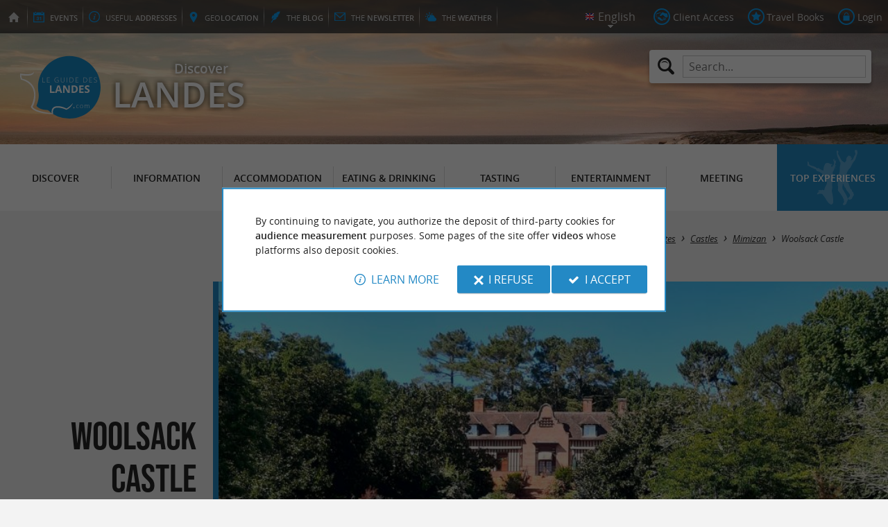

--- FILE ---
content_type: text/html; charset=UTF-8
request_url: https://www.guide-des-landes.com/en/tourism/discover/tourist-sites/castles/mimizan-181/woolsack-castle-4761.html
body_size: 11150
content:
<!doctype html>
<html class="no-js no-autoplay" lang="en">
	<head>
		<meta charset="utf-8" />
		<meta name="viewport" content="width=device-width, initial-scale=1.0, maximum-scale=3.0" />
		<title>Woolsack Castle - Castles in Mimizan - Guide des Landes</title>
		<meta name="keywords" content="Woolsack Castle, Castles in Mimizan, Castles, Mimizan" />
		<link rel="icon" type="image/svg+xml" href="/favicon.svg"/>
		<link rel="alternate icon" href="/favicon.ico"/>
		
		<meta name="theme-color" content="#2389c5" />
		<meta name="msapplication-navbutton-color" content="#2389c5"/>
		
		<meta name="description" content="Woolsack Castle, Castles in Mimizan. Woolsack Castle is a charming residence from the beginning of the 20th century, built on the banks of the Aureilhan pond, near the seaside resort of Mimizan. T ..."/>
		<meta name="referrer" content="origin-when-crossorigin"/>
		
		<link rel="alternate" hreflang="fr" href="https://www.guide-des-landes.com/fr/tourisme/decouvrir/sites-touristiques/chateaux/mimizan-181/chateau-woolsack-4761.html"/>
		<link rel="alternate" hreflang="en" href="https://www.guide-des-landes.com/en/tourism/discover/tourist-sites/castles/mimizan-181/woolsack-castle-4761.html"/>
		<link rel="alternate" hreflang="x-default" href="https://www.guide-des-landes.com/fr/tourisme/decouvrir/sites-touristiques/chateaux/mimizan-181/chateau-woolsack-4761.html"/>
		
		<link rel="alternate" type="application/rss+xml" title="Guide des Landes (en)" href="https://www.guide-des-landes.com/en/feed/"/>
		
		<link rel="apple-touch-icon-precomposed" href="/images/config/apple-touch-icon.png"/>
		<link rel="apple-touch-icon-precomposed" sizes="72x72" href="/images/config/apple-touch-icon-72x72.png" />
		<link rel="apple-touch-icon-precomposed" sizes="76x76" href="/images/config/apple-touch-icon-76x76.png" />
		<link rel="apple-touch-icon-precomposed" sizes="114x114" href="/images/config/apple-touch-icon-114x114.png" />
		<link rel="apple-touch-icon-precomposed" sizes="120x120" href="/images/config/apple-touch-icon-120x120.png" />
		<link rel="apple-touch-icon-precomposed" sizes="144x144" href="/images/config/apple-touch-icon-144x144.png" />
		<link rel="apple-touch-icon-precomposed" sizes="152x152" href="/images/config/apple-touch-icon-152x152.png" />
		<link rel="apple-touch-icon-precomposed" sizes="180x180" href="/images/config/apple-touch-icon-180x180.png" />

		<meta name="msapplication-square70x70logo" content="/images/config/msapplication-icon-70x70.jpg"/>
		<meta name="msapplication-square150x150logo" content="/images/config/msapplication-icon-150x150.jpg"/>
		<meta name="msapplication-wide310x150logo" content="/images/config/msapplication-icon-310x150.jpg"/>
		<meta name="msapplication-TileColor" content="#ffffff"/>

		<meta property="og:title" content="Woolsack Castle - Castles in Mimizan - Guide des Landes" />
		<meta property="og:description" content="Woolsack Castle, Castles in Mimizan. Woolsack Castle is a charming residence from the beginning of the 20th century, built on the banks of the Aureilhan pond, near the seaside resort of Mimizan. T ..." />
		<meta property="og:type" content="article" />
		<meta property="og:url" content="https://www.guide-des-landes.com/en/tourism/discover/tourist-sites/castles/mimizan-181/woolsack-castle-4761.html" />
		<meta property="og:image:type" content="image/jpeg" />
		<meta property="og:image:width" content="1600" />
		<meta property="og:image:height" content="1200" />
		<meta property="og:image" content="https://www.guide-des-landes.com/_bibli/annonces/4761/hd/chateau-woolsack.jpg" />
		<link rel="image_src" href="https://www.guide-des-landes.com/_bibli/annonces/4761/hd/chateau-woolsack.jpg"/>
		
<link href="/fonts/icons.woff2?20210520" rel="preload" as="font" type="font/woff2" crossorigin/>
<link href="/fonts/athelas-regular.woff2" rel="preload" as="font" type="font/woff2" crossorigin/>
<link href="/fonts/athelas-italic.woff2" rel="preload" as="font" type="font/woff2" crossorigin/>
<link href="/fonts/athelas-bold.woff2" rel="preload" as="font" type="font/woff2" crossorigin/>
<link href="/fonts/athelas-bolditalic.woff2" rel="preload" as="font" type="font/woff2" crossorigin/>
<link href="/fonts/bebas-neue.woff2" rel="preload" as="font" type="font/woff2" crossorigin/>
<link href="/fonts/opensans-regular-webfont.woff2" rel="preload" as="font" type="font/woff2" crossorigin/>
<link href="/fonts/opensans-italic-webfont.woff2" rel="preload" as="font" type="font/woff2" crossorigin/>
<link href="/fonts/opensans-semibold-webfont.woff2" rel="preload" as="font" type="font/woff2" crossorigin/>
<link href="/fonts/opensans-semibolditalic-webfont.woff2" rel="preload" as="font" type="font/woff2" crossorigin/>
<link href="/styles/main.min.css?v=1768227246" rel="preload" as="style"/>
		
<link href="/styles/main.min.css?v=1768227246" rel="stylesheet" type="text/css"/>
<!--[if lt IE 9]>
<link href="/styles/main.ielt9.min.css?v=1768227246" rel="stylesheet" type="text/css"/>
<![endif]-->
<link href="/styles/print.min.css?v=1768227246" rel="stylesheet" type="text/css" media="print"/>
<link href="/modules/annonces/styles/criteres.css?v=1752759800" rel="stylesheet" type="text/css"/>
<link href="/modules/annonces/styles/fiche.min.css?v=1768227637" rel="stylesheet" type="text/css"/>
<link href="/scripts/leaflet/leaflet.min.css?v=1768381262" rel="stylesheet" type="text/css"/>
<link href="/modules/algolia/styles/v-algolia.min.css?v=1741361064" rel="stylesheet" type="text/css"/>
		<script type="application/ld+json">{"@context":"https://schema.org","@type":"BreadcrumbList","itemListElement":[{"name":"Tourist sites","item":"https://www.guide-des-landes.com/en/tourism/discover/tourist-sites.html","@type":"ListItem","position":1},{"name":"Castles","item":"https://www.guide-des-landes.com/en/tourism/discover/tourist-sites/castles.html","@type":"ListItem","position":2},{"name":"Castles in Mimizan","item":"https://www.guide-des-landes.com/en/tourism/discover/tourist-sites/castles/mimizan-181.html","@type":"ListItem","position":3},{"name":"Woolsack Castle","item":"https://www.guide-des-landes.com/en/tourism/discover/tourist-sites/castles/mimizan-181/woolsack-castle-4761.html","@type":"ListItem","position":4}]}</script>
		<script type="text/javascript"> var LGG = 'en'; var gaLib = {"MSGBANNER":"By continuing to navigate, you authorize the deposit of third-party cookies for <b>audience measurement<\/b> purposes.\nSome pages of the site offer <b>videos<\/b> whose platforms also deposit cookies.","MSGDONOTRACK":null,"MSGINFORMANDASKDIV":"<p><b>The Guide des Landes helps you prepare your stay<\/b><\/p>\n<p>This site uses cookies that help us identify the content that most interests our visitors and thus offer you <b>the best experience to prepare your vacation<\/b>.<\/p>\n<p>These cookies can also allow us to identify certain malfunctions. They do not store <b>any personal information<\/b> and you can configure your browser to block them.<\/p>\n<p>They do not allow us to know exactly who you are or where you live... We we collect <b>only anonymous data<\/b>.<\/p>\n<p>By using this site, you agree that <a href=\"https:\/\/support.google.com\/analytics\/answer\/6004245?hl=en\" target=\"_blank\" rel=\"noopener\">Google Analytics<\/a> collects <b>anonymous data<\/b> to measure audience.<\/p>\n<p>Certain pages of the site offer <b>videos<\/b> including platforms (<a href=\"https:\/\/support.google.com\/youtube\/answer\/10364219?hl=en\" target=\"_blank \" rel=\"noopener\">YouTube<\/a>, <a href=\"https:\/\/vimeo.com\/cookie_policy\" target=\"_blank\" rel=\"noopener\">Vimeo<\/a>, <a href=\"https:\/\/legal.dailymotion.com\/en\/cookie-policy\/\" target=\"_blank\" rel=\"noopener\">Dailymotion<\/a>) also places cookies.<\/p>\n<p>You can refuse by clicking on \"I refuse\".<br\/><a href=\"https:\/\/www.guide-des-landes.com\/en\/legal-notice.html\">General Conditions of Use<\/a>.<\/p>","MSGCONFIRMOPTOUT":"You have objected to the deposit of cookies of measure of audience in your browser","MSGCONFIRMOPTIN":"You have accepted the deposit of cookies of measure of audience in your browser","BTSHOWDETAILS":"Learn more","BTCONSENT":"I accept","BTNOTCONSENT":"I refuse","MSGVIDEO":"<p><i>This&nbsp;video cannot&nbsp;be&nbsp;displayed because you&nbsp;have&nbsp;opted&nbsp;out of&nbsp;third-party&nbsp;cookies. <a class=\"bt-details\" onClick=\"cookieConsent.showDetails()\">Learn more<\/a><\/i><br\/><a class=\"bt-consent bouton negative\" onClick=\"cookieConsent.userConsent()\">Accept third party cookies<\/a> <a class=\"bt-open bouton icon icon-web\" target=\"_blank\" >Open the video page<\/a><\/p>"}; var gaID = 'UA-923761-3'; var idDept = ''; var idCommune = 181; var idFam = 85; var idFiche = 4761; var idCommune = 181; var idDept = ''; var carteCenter = '44.2265868,-1.2197971'; var mapTilesProvider = 'mapbox'; var mapBoxApiKey = 'pk.eyJ1IjoibmVnb2NvbSIsImEiOiJjbTJtejh6ajEwMGtiMmlzM3M1Z3JhaHV2In0.sZTrhA2mSvzQzDOuryAuaA'; var mapCenter = {"lat":44.2265868,"lng":-1.2197971}; var mapZoom = 9; var racine = ''; var idPage = 85; var menuTitle = 'Menu'; var mainMenuJsonFile = 'mainMenu-en.json?v=1768381504'; var guides = {"gdp":{"d":"guide-du-perigord.com","n":"Guide du P\u00e9rigord","r":"Perigord"},"gdpb":{"d":"guide-du-paysbasque.com","n":"Guide du Pays Basque","r":"Pays-Basque"},"gdlg":{"d":"guide-du-lot-et-garonne.com","n":"Guide du Lot et Garonne","r":"Lot et Garonne"},"gdb":{"d":"guide-bearn-pyrenees.com","n":"Guide B\u00e9arn Pyr\u00e9n\u00e9es","r":"B\u00e9arn Pyrenees"},"gdcm":{"d":"guide-charente-maritime.com","n":"Guide de Charente Maritime","r":"Charente Maritime"},"gbg":{"d":"guide-bordeaux-gironde.com","n":"Guide Bordeaux Gironde","r":"Bordeaux & Gironde"},"gtp":{"d":"guide-toulouse-pyrenees.com","n":"Guide Toulouse Pyr\u00e9n\u00e9es","r":"Toulouse, Ari\u00e8ge & Pyrenees"},"gdg":{"d":"guide-du-gers.com","n":"Guide du Gers","r":"Gers"},"gta":{"d":"guide-tarn-aveyron.com","n":"Guide Tarn Aveyron","r":"Tarn, Aveyron & Tarn et Garonne"},"gdv":{"d":"guide-de-la-vendee.com","n":"Guide de la Vend\u00e9e","r":"Vendee"},"gdc":{"d":"guide-de-la-correze.com","n":"Guide de Corr\u00e8ze","r":"Correze"},"gdch":{"d":"guide-de-la-charente.com","n":"Guide de Charente","r":"Charente"}}; var cityGuides = {"cgst":{"d":"city-guide-stockholm.com","n":"Guide de Stockholm","r":"Stockholm"},"cglp":{"d":"city-guide-liverpool.com","n":"Guide de Liverpool","r":"Liverpool"},"cgpt":{"d":"city-guide-porto.com","n":"Guide de Porto","r":"Porto"},"cgsv":{"d":"city-guide-seville.com","n":"Guide de S\u00e9ville","r":"S\u00e9ville"}}; var guideMenuTitle = 'OUR OTHER GUIDES'; var algoliaPropositions = ["Essentials","Family holidays","Specialties","Restaurants"];</script>
	</head>
	<body class=" gdl">
		<div id="app">
			<div
				is="v-mobile-panel"
				ref="mobilePanel"
				v-bind:left-menu="leftMenu"
				v-bind:right-menu="rightMenu"
				v-bind:enabled="!mainMenuEnable || headerSticky"
				v-on:open="onOpenPanel"
				v-on:close="onClosePanel"
				v-bind:class="{ 'header-is-sticky': headerSticky }"
				>
				<div class="sticky-placeholder" v-if="headerSticky" v-bind:style="{ 'height': cssHeaderHeight }"></div>
				<div class="sticky">
					<div class="main-banner">
						<div class="main-bg" style="background-image:url('/_bibli/bandeaux/1/adobestock-242384193.jpg');"></div>
						
						<div class="main-ruban">
							<div class="row">
								<div class="topLeft-menu">
									<ul>
										<li class="bt_accueil"><a href="/en/index.html" title="Home page - Guide des Landes" rel="nofollow"><span>Home page - Guide des Landes</span></a></li>
										<li class="bt_agenda"><a href="/en/agenda.html" rel="nofollow" aria-label="Events"><span><span><b>Events</b></span></a></li>
										<li class="bt_infoPrat"><a href="/en/useful-addresses.html" aria-label="Useful addresses"><span><span>Useful </span><b>addresses</b></span></a></li>
										<li class="bt_geolocalisation"><a href="/en/coordinates.html" aria-label="geolocation" rel="nofollow"><span><span>geo</span><b>location</b></span></a></li>
										<li class="bt_blog"><a href="/en/experiences.html" aria-label="the Blog" rel="nofollow"><span><span>the </span><b>Blog</b></span></a></li>
										<li class="bt_newsletter"><a href="/en/newsletter.html" aria-label="the Newsletter" rel="nofollow"><span><span>the </span><b>Newsletter</b></span></a></li>
										
										<li class="bt_meteo"><a href="https://www.meteofrance.com/previsions-meteo-france/landes/40" aria-label="the Weather" target="_blank" rel="nofollow noopener"><span><span>the </span><b>Weather</b></span></a></li>
									</ul>
								</div>
								<div class="topRight-menu">
									<ul>
										<li class="lang-menu">
											<ul>
												<li class="lang-menu-item select"><a class="bt" href="#" onclick="return false"><span class="label"></span></a></li>
												
												<li class="lang-menu-item fr"><a class="bt" href="/fr/tourisme/decouvrir/sites-touristiques/chateaux/mimizan-181/chateau-woolsack-4761.html" title="Français" aria-label="Français"><span class="label">Français</span></a></li>
												<li class="lang-menu-item en"><a class="bt" href="/en/tourism/discover/tourist-sites/castles/mimizan-181/woolsack-castle-4761.html" title="English" aria-label="English"><span class="label">English</span></a></li>
											</ul>
										</li>
										
										<li class="bt_espacepro"><a href="https://pro.guide-des-landes.com/en/" class="bt icon-partner" rel="nofollow" target="_blank" aria-label="Client Access"><span>Client Access</span></a></li>
										
										<li class="bt_favoris"><a href="/en/client-area/my-favourites.html" class="bt icon-favorite" aria-label="Travel Books" rel="nofollow"><span>Travel Books</span></a></li>
										
										
										<li class="bt_connexion"><a href="/modules/accessecus/@accesSecu.php?LGG=en" class="bt lightbox icon-login" rel="nofollow" aria-label="Login"><span>Login</span></a></li>
										
									</ul>
								</div>
							</div>
						</div>

						<div class="row main-logo">
							
							<div
								is="v-algolia"
								index="gdl"
								app-id="LC0JYKCPRB"
								public-key="5256fc4a18ea710aa4da6f1febe5c67e"
								v-bind:propositions="algoliaPropositions"
								class="search-menu"><form class="search-menu-form" action="" method="get">
									<label for="search-menu-input" class="search-menu-label icon-magnify"></label>
									<input itemprop="query-input" type="text" id="search-menu-input" name="RECHERCHE" aria-label="Search..." placeholder="Search..." value=""/>
									<input type="submit" value="Search"/>
								</form>
							</div>
							
							<div class="column">
								<a class="bt_accueil" href="/en/index.html" title="Home page - Guide des Landes">
									<img src="/images/config/logo-2.svg" width="144" height="92" alt="Guide des Landes"/>
								</a>
								<span class="welcome">Discover <span class="welcome-region">Landes</span></span>
							</div>
							<a class="mobile-panel-toggle left icon-burgermenu hide-for-medium-up" v-on:click="toggleLeftPanel"><span>Menu</span></a>
						</div>
					</div>

					<div class="main-menu-overlay" v-bind:class="{ 'active': mainMenuOverlay }" v-on:click="onMainMenuOverlayClick"></div>
					<div class="main-menu show-for-medium-up " v-bind:class="{ 'active': mainMenuOverlay }">
						<div class="row">
							<nav
								is="v-mega-menu"
								v-bind:items="mainMenu"
								v-bind:enabled="mainMenuEnable"
								v-on:open="onOpenMainMenu"
								v-on:close="onCloseMainMenu"
								class="main-menu-nav"
								ref="mainMenu">
								<ul class="menu"><li class="menu-item  m22 select"><span class="bt"><span class="libelle">Discover</span></span></li><li class="menu-item  m23"><span class="bt"><span class="libelle">Information</span></span></li><li class="menu-item  m24"><span class="bt"><span class="libelle">Accommodation</span></span></li><li class="menu-item  m25"><span class="bt"><span class="libelle">Eating & Drinking</span></span></li><li class="menu-item  m26"><span class="bt"><span class="libelle">Tasting</span></span></li><li class="menu-item  m27"><span class="bt"><span class="libelle">Entertainment</span></span></li><li class="menu-item  m28"><span class="bt"><span class="libelle">Meeting</span></span></li><li class="menu-item  m10 agenda"><a class="bt" href="/en/agenda.html"><span class="libelle">Agenda</span></a></li><li class="menu-item  m262 blog"><a class="bt" href="/en/experiences.html"><span class="libelle">Top experiences</span></a></li></ul>
							</nav>
						</div>
					</div>
				</div>

				<!--[[before-main-body]]-->

				<div class="main-body v-sticky-sidebar-area">
					<!--[[side-map]]-->
					<div class="row v-sticky-sidebar-area">

						
						<div class="column medium-12 content-header withPhoto onlyOne">
							
							<div class="ariane">
								<ul><li class="item"><a class="item-bt" href="/en/">Home page</a><ul><li class="item"><span class="item-bt">Tourism</span><ul><li class="item"><span class="item-bt">Discover</span><ul><li class="item"><a class="item-bt" href="/en/tourism/discover/tourist-sites.html">Tourist sites</a><ul><li class="item"><a class="item-bt" href="/en/tourism/discover/tourist-sites/castles.html">Castles</a><ul><li class="item"><a class="item-bt" href="/en/tourism/discover/tourist-sites/castles/mimizan-181.html">Mimizan</a><ul><li class="item"><span class="item-bt">Woolsack Castle</span></li></ul></li></ul></li></ul></li></ul></li></ul></li></ul></li></ul>
							</div>
							<div class="titlePage">
								<h1><span class="annonce-title-txt">Woolsack Castle</span> <span class="subtitle">Castles in Mimizan</span></h1>
							</div>
							<div class="annonce-photoGallery" is="v-carousel" v-bind:enabled="viewMode === 'mobile'">
	<ul class="annonce-photoGallery-list">
	<li class="annonce-photoGallery-item v-carousel-item">
			<a class="bt lightbox" href="/_bibli/annonces/4761/hd/chateau-woolsack.jpg" title="Woolsack Castle © Jibi44 CC BY-SA 4.0">
				
				<img src="/_bibli/annonces/4761/hd/chateau-woolsack.jpg?v=preload" alt="Woolsack Castle © Jibi44 CC BY-SA 4.0" class="annonce-photoGallery-item-img loading" data-src="/_bibli/annonces/4761/hd/chateau-woolsack.jpg?v=ficheAnnonce"/>
			</a>
		</li>
		
	</ul>
</div>

						</div>
					</div>
					<div class="row v-sticky-sidebar-area">
						<div class="column medium-8 content">
							
							
							<div class="annonce-content row v-sticky-sidebar-area">
	<div class="annonce-content-top column">
		<div is="v-sticky-sidebar"
						v-bind:enable="windowWidth && windowWidth > 1200"
						v-bind:top-spacing="24"
						v-bind:bottom-spacing="24"
						v-bind:container-selector="'.v-sticky-sidebar-area'"
						v-bind:offset-bottom="16"
						v-bind:offset-top="headerSticky ? 66 : 0">
			<div class="annonce-content-top-block annonce-contact revealable">
				<h2 class="annonce-content-top-block-title">Contacts</h2>
				<ul class="annonce-contact-list">
					
					
					<li class="annonce-contact-item"><a class="bouton btTelephone flat trackable fastclick" href="tel:0558090061" title="Contact Woolsack Castle"><i class="icon-call"></i><span class="mask">Call </span><span class="lib">05 58 09 00 61</span></a></li>
				</ul>
				<ul class="annonce-contact-list">
					
					
					<li class="annonce-contact-item"><a class="bt btLocation smartanchor" href="#location" title="Locate  Woolsack Castle"><i class="icon-marker"></i><span class="lib">Locate </span></a></li>
					<li class="annonce-contact-item"><a class="bt btPartage shareButton trackable" href="https://partage.point-sys.com?url=https%3A%2F%2Fwww.guide-des-landes.com%2Fen%2Ftourism%2Fdiscover%2Ftourist-sites%2Fcastles%2Fmimizan-181%2Fwoolsack-castle-4761.html&title=Woolsack+Castle+sur+le+Guide+des+Landes" target="_blank" rel="noopener nofollow" title="Share Woolsack Castle"><i class="icon-share"></i><span class="lib">Share</span></a></li>
					<li class="annonce-contact-item"><a class="bt btFavoris lightbox trackable" href="/modules/annonces/@modifFavoris.php?IDFICHE=4761&LGG=en"><i class="icon-plus"></i><i class="icon-tick"></i><span class="lib off">Add to my travel book</span> <span class="lib on">Delete from my travel book</span></a></li>
				</ul>
				
			</div>
			
			
			
			<div class="annonce-content-top-block annonce-info revealable">
				<h2 class="annonce-content-top-block-title">Useful information</h2>
				
				
				<div class="annonce-content-libre"><p class="critere"><span class="lib"><b>Location :</b> Sea side</span></p><p class="critere"><span class="lib"><b>Province :</b> Landes North coast/ Landes de Gascogne Regional Natural Park</span></p></div>
			</div>
			
		</div>
	</div>
	<div class="annonce-content-main column">
		<input type="checkbox" id="showMoreCheck"/>
		<div class="annonce-content-descript">
		
			<ul class="descript-menu">
				
				<li class="descript-menu-item en select tradauto" lang="en">
					<a class="bt" href="#"><span class="lib">English</span></a>
					
					<ul class="descript-menu-content"><li class="richContent">
						<p>Woolsack Castle is a charming residence from the beginning of the 20th century, built on the banks of the Aureilhan pond, near the seaside resort of Mimizan. This beautiful English-style building is privately owned. So you can admire it from afar during your walks around the pond.<br/><br/> <i>Photo credit: Woolsack Castle © Jibi44 CC BY-SA 4.0</i></p><p class="linkEspacePro"><a class="bouton flat" href="https://pro.guide-des-landes.com" target="_blank" rel="nofollow">Are&nbsp;you the&nbsp;proprietor of&nbsp;this&nbsp;establishment&nbsp;? Take&nbsp;control of&nbsp;your&nbsp;file and&nbsp;modify&nbsp;it according&nbsp;to&nbsp;your&nbsp;wishes...</a></p>
					</li></ul>
				</li>
				<li class="descript-menu-item fr" lang="fr">
					<a class="bt" href="#"><span class="lib">Français</span></a>
					
				</li>
			</ul>
		
			<label class="annonce-content-descript-toggle bouton" for="showMoreCheck">
				<span class="inactive">Show more</span>
				<span class="active">Show less</span>
			</label>
		</div>
	</div>
	
	<div class="annonce-content-banner column show-for-medium-up hide-for-xlarge-up">
		<div class="banniere" id="pub1"><div class="loading"></div></div>
	</div>
	<div class="annonce-content-bottom column v-sticky-sidebar-area">
		<div class="row">
			<div class="annonce-content-bottom-left column">
				
				
				
				<div class="annonce-content-banner column">
					<div class="banniere show-for-xlarge-up" id="pub1"><div class="loading"></div></div>
					<div class="banniere hide-for-medium-up" id="pub11"><div class="loading"></div></div>
				</div>
				<div class="nearestTrails">
	<div class="row">
		
		<div class="row">
			<div class="column nearestItems-title nearestTrails-title">
				<h2><b>Ride</b> around</h2>
			</div>
		</div>
		<div class="row">
			<div class="column nearestTrails-list is-scrollable">
				
				<div class="trail revealable " id="trail424">
					<div class="trail-container">
						<h3 class="trail-title"><span class="lib">A Mimizan Plage, Sentier des Aigrettes</span></h3>
						
						<a class="trail-link" href="/en/tourism/discover/hiking-itineraries-in-landes/mimizan-181/a-mimizan-plage-sentier-des-aigrettes-424.html"><span class="lib">A Mimizan Plage, Sentier des Aigrettes</span></a>
						
						<div class="trail-img">
							<img src="https://aquitaine.media.tourinsoft.eu/upload/2019-sentier-aigrette--1---Copier--2.jpg" class="loading" alt="A Mimizan Plage, Sentier des Aigrettes" data-src="https://aquitaine.media.tourinsoft.eu/upload/2019-sentier-aigrette--1---Copier--2.jpg"/>
						</div>
						<div class="trail-resume">
							
							<p class="trail-city"><i class="icon-distance"></i>6,2 km - Mimizan</p>
							<p class="trail-locomotions">
								
								<span class="trail-locomotion locomotion-2">Walking</span>
							</p>
						</div>
					</div>
				</div>
				
				<div class="trail revealable " id="trail752">
					<div class="trail-container">
						<h3 class="trail-title"><span class="lib">De Pontenx-Les-Forges à Sabres</span></h3>
						
						<a class="trail-link" href="/en/tourism/discover/hiking-itineraries-in-landes/pontenx-les-forges-226/de-pontenx-les-forges-a-sabres-752.html"><span class="lib">De Pontenx-Les-Forges à Sabres</span></a>
						
						<div class="trail-img">
							<img src="https://aquitaine.media.tourinsoft.eu/upload/Circuit-3-2-1.JPG" class="loading" alt="De Pontenx-Les-Forges à Sabres" data-src="https://aquitaine.media.tourinsoft.eu/upload/Circuit-3-2-1.JPG"/>
						</div>
						<div class="trail-resume">
							
							<p class="trail-city"><i class="icon-distance"></i>9,1 km - Pontenx-les-Forges</p>
							<p class="trail-locomotions">
								
								<span class="trail-locomotion locomotion-3">Velo hybrid</span>
							</p>
						</div>
					</div>
				</div>
				
				<div class="trail revealable " id="trail319">
					<div class="trail-container">
						<h3 class="trail-title"><span class="lib">De Gastes à Sainte Eulalie en Born</span></h3>
						
						<a class="trail-link" href="/en/tourism/discover/hiking-itineraries-in-landes/gastes-106/de-gastes-a-sainte-eulalie-en-born-319.html"><span class="lib">De Gastes à Sainte Eulalie en Born</span></a>
						
						<div class="trail-img">
							<img src="https://aquitaine.media.tourinsoft.eu/upload/gastes-velo-pistes-cyclables-2.jpg" class="loading" alt="De Gastes à Sainte Eulalie en Born" data-src="https://aquitaine.media.tourinsoft.eu/upload/gastes-velo-pistes-cyclables-2.jpg"/>
						</div>
						<div class="trail-resume">
							
							<p class="trail-city"><i class="icon-distance"></i>12,8 km - Gastes</p>
							<p class="trail-locomotions">
								
								<span class="trail-locomotion locomotion-3">Velo hybrid</span>
							</p>
						</div>
					</div>
				</div>
				
			</div>
		</div>
	</div>
</div>

				<div class="annonce-content-banner column">
					<div class="banniere show-for-medium-up" id="pub6"><div class="loading"></div></div>
					<div class="banniere hide-for-medium-up" id="pub12"><div class="loading"></div></div>
				</div>
			</div>
			<div class="annonce-content-bottom-right column aside2 show-for-medium-up">
				<div class="row">
					<div is="v-sticky-sidebar"
						v-bind:enable="viewMode==='desktop'"
						v-bind:top-spacing="24"
						v-bind:bottom-spacing="24"
						v-bind:container-selector="'.v-sticky-sidebar-area'"
						v-bind:offset-bottom="16"
						v-bind:offset-top="headerSticky ? 66 : 0">
						<div class="column small-6 medium-12">
							<div id="pub3" class="banniere show-for-medium-up"><div class="loading"></div></div>
						</div>
						<div class="column small-6 medium-12">
							<div id="pub8" class="banniere show-for-medium-up"><div class="loading"></div></div>
						</div>
					</div>
				</div>
			</div>
		</div>
	</div>
</div>

							<div class="column show-for-medium-up">
								
							</div>
							<div class="column content-bannieres hide-for-medium-up">
								
								
							</div>
						</div>

						
					</div>
				</div>

				<div class="nearestAnnonces withTabs" data-lat-lng="44.2265868,-1.2197971">
	<div class="row">
		
		<div class="row">
			<div class="column nearestItems-title nearestAnnonces-title">
				<h2>To discover <b>around</b></h2>
			</div>
		</div>
		
		<div class="row nearestAnnonces-tabs">
			<div class="column scrollableTabs">
				<ul class="scrollableTabs-list">
					
					<li class="scrollableTabs-item active"><a class="bt" data-id-fam="22"><span class="lib">Discover</span></a></li>
					
					<li class="scrollableTabs-item "><a class="bt" data-id-fam="23"><span class="lib">Information</span></a></li>
					
					<li class="scrollableTabs-item "><a class="bt" data-id-fam="24"><span class="lib">Accommodation</span></a></li>
					
					<li class="scrollableTabs-item "><a class="bt" data-id-fam="25"><span class="lib">Eating & Drinking</span></a></li>
					
					<li class="scrollableTabs-item "><a class="bt" data-id-fam="26"><span class="lib">Tasting</span></a></li>
					
					<li class="scrollableTabs-item "><a class="bt" data-id-fam="27"><span class="lib">Entertainment</span></a></li>
					
					<li class="scrollableTabs-item "><a class="bt" data-id-fam="28"><span class="lib">Meeting</span></a></li>
					
				</ul>
			</div>
		</div>
		<div class="row nearestAnnonces-list">
			<div class="column is-scrollable"><div class="annonce revealable " id="annonce4279">
					<div class="annonce-container">
						<h3 class="annonce-title"><span class="lib">Plage du Lac d’Aureilhan</span></h3>
						
						<a class="annonce-link" href="/en/tourism/discover/les-landes-beaches/aureilhan-18/plage-du-lac-d-aureilhan-4279.html"><span class="lib">Plage du Lac d’Aureilhan</span></a>
						<div class="annonce-img">
							<img src="/_bibli/annonces/4279/hd/plages-des-landes-lacustres.jpg?v=preload" class="loading" alt="Plage du Lac d’Aureilhan" data-src="/_bibli/annonces/4279/hd/plages-des-landes-lacustres.jpg?v=nearestItems"/>
						</div>
						<div class="annonce-resume">
							
							<p class="annonce-preview">Lake Aureilhan is a delight, because it nestles in the heart of an astonishing biodiversity that can be discovered ...</p>
							
							<p class="annonce-city"><i class="icon-distance"></i>824 m - Aureilhan</p>
						</div>
					</div>
				</div><div class="annonce revealable " id="annonce4277">
					<div class="annonce-container">
						<h3 class="annonce-title"><span class="lib">Plage de Sainte-Eulalie-en-Born</span></h3>
						
						<a class="annonce-link" href="/en/tourism/discover/les-landes-beaches/parentis-en-born-214/plage-de-sainte-eulalie-en-born-4277.html"><span class="lib">Plage de Sainte-Eulalie-en-Born</span></a>
						<div class="annonce-img">
							<img src="/_bibli/annonces/4277/hd/plage-sainte-eulalie-en-born.jpg?v=preload" class="loading" alt="Plage de Sainte-Eulalie-en-Born" data-src="/_bibli/annonces/4277/hd/plage-sainte-eulalie-en-born.jpg?v=nearestItems"/>
						</div>
						<div class="annonce-resume">
							
							
							<p class="annonce-city"><i class="icon-distance"></i>1,9 km - Parentis-en-Born</p>
						</div>
					</div>
				</div><div class="annonce revealable " id="annonce1304">
					<div class="annonce-container">
						<h3 class="annonce-title"><span class="lib">Mimizan</span></h3>
						
						<a class="annonce-link" href="/en/tourism/discover/towns-and-villages/mimizan-181/mimizan-1304.html"><span class="lib">Mimizan</span></a>
						<div class="annonce-img">
							<img src="/_bibli/annonces/1304/hd/mimizan01.jpg?v=preload" class="loading" alt="Mimizan" data-src="/_bibli/annonces/1304/hd/mimizan01.jpg?v=nearestItems"/>
						</div>
						<div class="annonce-resume">
							
							<p class="annonce-preview">In Gallo Roman times, Mimizan was Ségosa, today buried under the dunes. Mimizan is two entities, Mimizan Ville and ...</p>
							
							<p class="annonce-city"><i class="icon-distance"></i>3,0 km - Mimizan</p>
						</div>
					</div>
				</div><div class="annonce revealable " id="annonce1348">
					<div class="annonce-container">
						<h3 class="annonce-title"><span class="lib">Plage de la Garluche Mimizan</span></h3>
						
						<a class="annonce-link" href="/en/tourism/discover/les-landes-beaches/mimizan-181/plage-de-la-garluche-mimizan-1348.html"><span class="lib">Plage de la Garluche Mimizan</span></a>
						<div class="annonce-img">
							<img src="/_bibli/annonces/1348/hd/plagemimizan01.jpg?v=preload" class="loading" alt="Plage de la Garluche Mimizan" data-src="/_bibli/annonces/1348/hd/plagemimizan01.jpg?v=nearestItems"/>
						</div>
						<div class="annonce-resume">
							
							<p class="annonce-preview">Dogs are allowed on this beach, which is centrally located to the resort. There are restaurants facing the ocean and ...</p>
							
							<p class="annonce-city"><i class="icon-distance"></i>6,1 km - Mimizan</p>
						</div>
					</div>
				</div><div class="annonce revealable " id="annonce4286">
					<div class="annonce-container">
						<h3 class="annonce-title"><span class="lib">Plages de Mimizan&nbsp;</span></h3>
						
						<a class="annonce-link" href="/en/tourism/discover/les-landes-beaches/mimizan-181/plages-de-mimizan-and-nbsp--4286.html"><span class="lib">Plages de Mimizan&nbsp;</span></a>
						<div class="annonce-img">
							<img src="/_bibli/annonces/4286/hd/mimizan-plage-centrale-4-.jpg?v=preload" class="loading" alt="Plages de Mimizan" data-src="/_bibli/annonces/4286/hd/mimizan-plage-centrale-4-.jpg?v=nearestItems"/>
						</div>
						<div class="annonce-resume">
							
							<p class="annonce-preview">Mimizan is the ultimate vacation spot in the Landes. This town concentrates all the attractions: the forest, the ...</p>
							
							<p class="annonce-city"><i class="icon-distance"></i>6,1 km - Mimizan</p>
						</div>
					</div>
				</div>
			</div>
		</div>
	</div>
</div>

<div class="annonce-content-banner column">
	<div class="banniere hide-for-medium-up" id="pub13"><div class="loading"></div></div>
</div>

<div class="annonce-location row revealable" id="location">
	<div class="column">
		<div class="annonce-location-cols">
			<div class="annonce-location-map">
				<div is="v-lmap"
					ref="map"
					v-bind:enabled="ficheMapActive"
					v-bind:map-key="mapKey"
					v-bind:map-center="mapCenter"
					v-bind:map-zoom="mapZoom"
					v-bind:map-style="mapStyle"
					v-bind:super-marker="true"
					v-bind:tiles-provider="mapTilesProvider"
					v-bind:map-box-api-key="mapBoxApiKey"
				>
					<img class="mapThumbnail" src="/images/config/mapPreview.jpg" alt="loading..."/>
					<img class="mapPreview loading" src="/images/config/mapPreview.jpg" alt="map preview" data-preview="/_bibli/annonces/4761/mapPreview.jpg?"/>
				</div>
			</div>
			<div class="annonce-location-coordo">
				<div class="header">
					<p class="annonce-location-coordo-title">Woolsack Castle</p>
				</div>

				<div class="adresse">
					<h2 class="annonce-location-coordo-title">Address</h2>
					<p>Avenue de Woolsack<br />
40200 Mimizan</p>
				</div>

				
				<div class="contact">
					<h2 class="annonce-location-coordo-title">Contacts</h2>
					<p class="tel"><span>Phone : </span>05 58 09 00 61</p>
					
					
					<div class="coordoMenu">
						
						
					</div>
				</div>

				
				<div class="gps">
					<h2 class="annonce-location-coordo-title">GPS coordinates</h2>
					<p class="coordoGPS">44° 13'35.71"N, 1° 13'11.26"W</p>
				</div>
				

				<div class="itineraires">
					<h2 class="annonce-location-coordo-title">Directions</h2>
					<div class="itineraires-list">
						<a class="bt_gmap trackable" href="https://www.google.fr/maps/dir//Avenue%20de%20Woolsack%2040200%20Mimizan" target="_blank" rel="noopener" title="Use Google Map">Use Google Map</a>
						
						<a class="bt_waze trackable" href="https://waze.to/lr/hezz5s5py89m6e" target="_blank" rel="noopener" title="Use Waze">Use Waze</a>
					</div>
				</div>

				
			</div>
		</div>
	</div>
</div>
<div class="nearestArticles">
	<div class="row">
		
		<div class="row">
			<div class="column nearestItems-title nearestArticles-title">
				<h2>We tested <b>for you</b></h2>
			</div>
		</div>
		<div class="row">
			<div class="column nearestArticles-list is-scrollable">
				
				<div class="article revealable " id="article161">
					<div class="article-container">
						<h3 class="article-title"><span class="lib">The best free activities to do with children in the Landes!</span></h3>
						
						<a class="article-link" href="/en/experiences/family-time/article-the-top-free-activities-to-do-with-children-in-the-landes--161.html"><span class="lib">The best free activities to do with children in the Landes!</span></a>
						
						<div class="article-img">
							<img src="/_bibli/articlesPage/161/images/mimizan-courant-de-mimizan-3-.jpg?v=preload" class="loading" alt="The best free activities to do with children i ..." data-src="/_bibli/articlesPage/161/images/mimizan-courant-de-mimizan-3-.jpg?v=nearestItems"/>
						</div>
						<div class="article-resume">
							
							<p class="article-city"><i class="icon-distance"></i>3,0 km - Mimizan</p>
							
							<p class="article-category">Family Time</p>
						</div>
					</div>
				</div>
				
				<div class="article revealable " id="article159">
					<div class="article-container">
						<h3 class="article-title"><span class="lib">Top 10 things to do on vacation in Mimizan!</span></h3>
						
						<a class="article-link" href="/en/experiences/not-to-be-missed/article-the-top-10-things-to-do-on-vacation-in-mimizan--159.html"><span class="lib">Top 10 things to do on vacation in Mimizan!</span></a>
						
						<div class="article-img">
							<img src="/_bibli/articlesPage/159/images/adobestock-ne-stor-mn-mimizan-top-10.jpg?v=preload" class="loading" alt="Top 10 things to do on vacation in Mimizan!" data-src="/_bibli/articlesPage/159/images/adobestock-ne-stor-mn-mimizan-top-10.jpg?v=nearestItems"/>
						</div>
						<div class="article-resume">
							
							<p class="article-city"><i class="icon-distance"></i>3,0 km - Mimizan</p>
							
							<p class="article-category">Not to be missed</p>
						</div>
					</div>
				</div>
				
				<div class="article revealable " id="article86">
					<div class="article-container">
						<h3 class="article-title"><span class="lib">Le Clos de Gascogne, your new address in the Landes, in Labouheyre</span></h3>
						
						<a class="article-link" href="/en/experiences/rest-and-relaxation/article-le-clos-de-gascogne-your-new-address-in-the-landes-86.html"><span class="lib">Le Clos de Gascogne, your new address in the Landes, in Labouheyre</span></a>
						
						<div class="article-img">
							<img src="/_bibli/articlesPage/86/images/labouheyre-terrasse.jpg?v=preload" class="loading" alt="Le Clos de Gascogne, your new address in the L ..." data-src="/_bibli/articlesPage/86/images/labouheyre-terrasse.jpg?v=nearestItems"/>
						</div>
						<div class="article-resume">
							
							<p class="article-city"><i class="icon-distance"></i>3,0 km - Mimizan</p>
							
							<p class="article-category">Rest and relaxation</p>
						</div>
					</div>
				</div>
				
				<div class="article revealable " id="article66">
					<div class="article-container">
						<h3 class="article-title"><span class="lib">The most beautiful beaches in the Landes</span></h3>
						
						<a class="article-link" href="/en/experiences/rest-and-relaxation/article-the-most-beautiful-beaches-in-the-landes-66.html"><span class="lib">The most beautiful beaches in the Landes</span></a>
						
						<div class="article-img">
							<img src="/_bibli/articlesPage/66/images/plage-des-landes.jpg?v=preload" class="loading" alt="The most beautiful beaches in the Landes" data-src="/_bibli/articlesPage/66/images/plage-des-landes.jpg?v=nearestItems"/>
						</div>
						<div class="article-resume">
							
							<p class="article-city"><i class="icon-distance"></i>3,0 km - Mimizan</p>
							
							<p class="article-category">Rest and relaxation</p>
						</div>
					</div>
				</div>
				
				<div class="article revealable " id="article43">
					<div class="article-container">
						<h3 class="article-title"><span class="lib">Cercle Nautique de Mimizan : Fun all summer</span></h3>
						
						<a class="article-link" href="/en/experiences/sport/article-cercle-nautique-de-mimizan-fun-all-summer-43.html"><span class="lib">Cercle Nautique de Mimizan : Fun all summer</span></a>
						
						<div class="article-img">
							<img src="/_bibli/articlesPage/43/images/base-et-planche-a-voile.jpg?v=preload" class="loading" alt="Cercle Nautique de Mimizan : Fun all summer" data-src="/_bibli/articlesPage/43/images/base-et-planche-a-voile.jpg?v=nearestItems"/>
						</div>
						<div class="article-resume">
							
							<p class="article-city"><i class="icon-distance"></i>3,0 km - Mimizan</p>
							
							<p class="article-category">Sport</p>
						</div>
					</div>
				</div>
				
			</div>
		</div>
	</div>
</div>
<div class="nearestAnnonces" data-lat-lng="44.2265868,-1.2197971">
	<div class="row">
		
		<div class="row">
			<div class="column nearestItems-title nearestAnnonces-title">
				<h2>You will <b>also</b> like</h2>
			</div>
		</div>
		
		<div class="row nearestAnnonces-list">
			<div class="column is-scrollable"><div class="annonce revealable " id="annonce4766">
					<div class="annonce-container">
						<h3 class="annonce-title"><span class="lib">The Dungeon of Lacataye</span></h3>
						
						<a class="annonce-link" href="/en/tourism/discover/tourist-sites/castles/mont-de-marsan-189/the-dungeon-of-lacataye-4766.html"><span class="lib">The Dungeon of Lacataye</span></a>
						<div class="annonce-img">
							<img src="/_bibli/annonces/4766/hd/donjon-lacataye.jpg?v=preload" class="loading" alt="The Dungeon of Lacataye" data-src="/_bibli/annonces/4766/hd/donjon-lacataye.jpg?v=nearestItems"/>
						</div>
						<div class="annonce-resume">
							
							<p class="annonce-preview">The Dungeon of Lacataye is located in the center of Mont de Marsan. It is more of a fortified house than a dungeon. ...</p>
							
							<p class="annonce-city"><i class="icon-distance"></i>68,6 km - Mont-de-Marsan</p>
						</div>
					</div>
				</div><div class="annonce revealable " id="annonce1181">
					<div class="annonce-container">
						<h3 class="annonce-title"><span class="lib">Castle of Gaujacq</span></h3>
						
						<a class="annonce-link" href="/en/tourism/discover/tourist-sites/castles/gaujacq-107/castle-of-gaujacq-1181.html"><span class="lib">Castle of Gaujacq</span></a>
						<div class="annonce-img">
							<img src="/_bibli/annonces/1181/hd/chateaugaujacq01.jpg?v=preload" class="loading" alt="Castle of Gaujacq" data-src="/_bibli/annonces/1181/hd/chateaugaujacq01.jpg?v=nearestItems"/>
						</div>
						<div class="annonce-resume">
							
							<p class="annonce-preview">In the heart of Chalosse, a castle unique in Europe, built in the image of an Italian palace, an unusual masterpiece ...</p>
							
							<p class="annonce-city"><i class="icon-distance"></i>75,7 km - Gaujacq</p>
						</div>
					</div>
				</div><div class="annonce revealable " id="annonce4763">
					<div class="annonce-container">
						<h3 class="annonce-title"><span class="lib">Duke's Castle Montreal</span></h3>
						
						<a class="annonce-link" href="/en/tourism/discover/tourist-sites/castles/peyrehorade-221/duke-s-castle-montreal-4763.html"><span class="lib">Duke's Castle Montreal</span></a>
						<div class="annonce-img">
							<img src="/_bibli/annonces/4763/hd/chateau-des-ducs-de-montreal.jpg?v=preload" class="loading" alt="Duke's Castle Montreal" data-src="/_bibli/annonces/4763/hd/chateau-des-ducs-de-montreal.jpg?v=nearestItems"/>
						</div>
						<div class="annonce-resume">
							
							<p class="annonce-preview">The Duke's Castle Montreal is located south of Dax, on the banks of the Gaves Réunis, in the town of Peyrehorade. ...</p>
							
							<p class="annonce-city"><i class="icon-distance"></i>76,6 km - Peyrehorade</p>
						</div>
					</div>
				</div><div class="annonce revealable " id="annonce4955">
					<div class="annonce-container">
						<h3 class="annonce-title"><span class="lib">Amou Castle</span></h3>
						
						<a class="annonce-link" href="/en/tourism/discover/tourist-sites/castles/amou-2/amou-castle-4955.html"><span class="lib">Amou Castle</span></a>
						<div class="annonce-img">
							<img src="/_bibli/annonces/4955/hd/chateau-amou.jpg?v=preload" class="loading" alt="Amou Castle" data-src="/_bibli/annonces/4955/hd/chateau-amou.jpg?v=nearestItems"/>
						</div>
						<div class="annonce-resume">
							
							<p class="annonce-preview">The Amou Castle is a charming residence in the south of Chalosse and Landes. It is not open for visits, but you can ...</p>
							
							<p class="annonce-city"><i class="icon-distance"></i>79,9 km - Amou</p>
						</div>
					</div>
				</div><div class="annonce revealable " id="annonce4954">
					<div class="annonce-container">
						<h3 class="annonce-title"><span class="lib">Ravignan Castle</span></h3>
						
						<a class="annonce-link" href="/en/tourism/discover/tourist-sites/castles/perquie-218/ravignan-castle-4954.html"><span class="lib">Ravignan Castle</span></a>
						<div class="annonce-img">
							<img src="/_bibli/annonces/4954/hd/chateau-de-ravignan.jpg?v=preload" class="loading" alt="Ravignan Castle" data-src="/_bibli/annonces/4954/hd/chateau-de-ravignan.jpg?v=nearestItems"/>
						</div>
						<div class="annonce-resume">
							
							<p class="annonce-preview">The Ravignan Castle is a wine estate to the east of Mont-de-Marsan, on the Armagnac terroir. You can visit the ...</p>
							
							<p class="annonce-city"><i class="icon-distance"></i>84,5 km - Perquie</p>
						</div>
					</div>
				</div>
			</div>
		</div>
	</div>
</div>


				<div class="main-footer">

					
					<div class="reseauxSociaux">
						<div class="row">
							<ul class="reseauxSociaux-list">
								<li class="bt_facebook"><a class="bt" href="https://www.facebook.com/guide.deslandes" target="_blank" title="Guide des Landes on Facebook" rel="nofollow noopener"><span>Guide des Landes on Facebook</span></a></li>
								<li class="bt_twitter"><a class="bt" href="https://twitter.com/GuideDesLandes" target="_blank" title="Guide des Landes on X (Twitter)" rel="nofollow noopener"><span>Guide des Landes on X (Twitter)</span></a></li>
								
								<li class="bt_instagram"><a class="bt" href="https://instagram.com/guidedeslandes" target="_blank" title="Guide des Landes on Instagram" rel="nofollow noopener"><span>Guide des Landes on Instagram</span></a></li>
								
								
								
								
							</ul>
						</div>
					</div>

					<div class="partenaires">
						<div class="row">
							<ul class="partenaires-list">
								<li class="banniere noReload"><div class="loading"></div></li>
							</ul>
						</div>
					</div>

					<div class="autresGuides">
						<div class="france">
							<div class="row">
								<p class="autresGuides-title">OUR OTHER REGIONAL&nbsp;GUIDES IN&nbsp;FRANCE</p>
								<ul class="autresGuides-list">
									
<li class="gdp"><a href="https://www.guide-du-perigord.com" target="_blank" title="Guide du Périgord" rel="nofollow noopener">Guide du Périgord</a></li>
<li class="gdpb"><a href="https://www.guide-du-paysbasque.com" target="_blank" title="Guide du Pays Basque" rel="nofollow noopener">Guide du Pays Basque</a></li>
<li class="gdlg"><a href="https://www.guide-du-lot-et-garonne.com" target="_blank" title="Guide du Lot et Garonne" rel="nofollow noopener">Guide du Lot et Garonne</a></li>
<li class="gdb"><a href="https://www.guide-bearn-pyrenees.com" target="_blank" title="Guide Béarn Pyrénées" rel="nofollow noopener">Guide Béarn Pyrénées</a></li>
<li class="gdcm"><a href="https://www.guide-charente-maritime.com" target="_blank" title="Guide de Charente Maritime" rel="nofollow noopener">Guide de Charente Maritime</a></li>
<li class="gbg"><a href="https://www.guide-bordeaux-gironde.com" target="_blank" title="Guide Bordeaux Gironde" rel="nofollow noopener">Guide Bordeaux Gironde</a></li>
<li class="gtp"><a href="https://www.guide-toulouse-pyrenees.com" target="_blank" title="Guide Toulouse Pyrénées" rel="nofollow noopener">Guide Toulouse Pyrénées</a></li>
<li class="gdg"><a href="https://www.guide-du-gers.com" target="_blank" title="Guide du Gers" rel="nofollow noopener">Guide du Gers</a></li>
<li class="gta"><a href="https://www.guide-tarn-aveyron.com" target="_blank" title="Guide Tarn Aveyron" rel="nofollow noopener">Guide Tarn Aveyron</a></li>
<li class="gdv"><a href="https://www.guide-de-la-vendee.com" target="_blank" title="Guide de la Vendée" rel="nofollow noopener">Guide de la Vendée</a></li>
<li class="gdc"><a href="https://www.guide-de-la-correze.com" target="_blank" title="Guide de Corrèze" rel="nofollow noopener">Guide de Corrèze</a></li>
<li class="gdch"><a href="https://www.guide-de-la-charente.com" target="_blank" title="Guide de Charente" rel="nofollow noopener">Guide de Charente</a></li>
								</ul>
							</div>
						</div>
						<div class="cityguides">
							<div class="row">
								<p class="autresGuides-title">OUR CITY&nbsp;GUIDES IN&nbsp;EUROPE</p>
								<ul class="cityGuides-list">
									
<li class="cgst"><a href="https://www.city-guide-stockholm.com" target="_blank" title="Guide de Stockholm" rel="nofollow noopener">Guide de Stockholm</a></li>
<li class="cglp"><a href="https://www.city-guide-liverpool.com" target="_blank" title="Guide de Liverpool" rel="nofollow noopener">Guide de Liverpool</a></li>
<li class="cgpt"><a href="https://www.city-guide-porto.com" target="_blank" title="Guide de Porto" rel="nofollow noopener">Guide de Porto</a></li>
<li class="cgsv"><a href="https://www.city-guide-seville.com" target="_blank" title="Guide de Séville" rel="nofollow noopener">Guide de Séville</a></li>
								</ul>
							</div>
						</div>
					</div>

					<div class="footer-menu">
						<div class="row">
							<nav>
								
								<span class="espacepro"><a class="bt" href="https://pro.guide-des-landes.com/en/" target="_blank" title="Client Access" rel="nofollow">Client Access</a></span>
								<ul class="menu"><li class="menu-item  m6"><a class="bt" href="/en/legal-notice.html" rel="nofollow"><span class="lib">Legal Notice</span></a></li><li class="menu-item  m5"><a class="bt" href="/en/site-map.html" rel="nofollow"><span class="lib">Site Map</span></a></li><li class="menu-item  m16"><a class="bt" href="/en/hyperlink.html" rel="nofollow"><span class="lib">Hyperlink</span></a></li><li class="menu-item  m199"><a class="bt" href="/en/follow-us.html" rel="nofollow"><span class="lib">Follow us</span></a></li><li class="menu-item  m4"><a class="bt" href="/en/contact.html" rel="nofollow"><span class="lib">Contact</span></a></li></ul>
								<span class="copyright">© <a href="https://www.negocom-atlantique.com" target="_blank" rel="nofollow noopener">Negocom Atlantique</a></span>
							</nav>
						</div>
					</div>
				</div>
				<div is="v-cookiesconsent"></div>
			</div>
		</div>
		
<script src="/scripts/main.min.js?v=1768381261"></script>
<!--[if lt IE 9]>
<script type="" src="/scripts/main.ielt9.min.js?v=1768381261"></script>
<![endif]-->
<script src="/modules/accessecus/scripts/accessecu-en.js"></script><script type="text/javascript">
			var _paq = window._paq || [];
			/* tracker methods like "setCustomDimension" should be called before "trackPageView" */
			_paq.push(['trackPageView']);
			_paq.push(['enableLinkTracking']);
			_paq.push(['enableHeartBeatTimer', 5]);
			(function() {
			var u="//stats.negocom-atlantique.com/";
			_paq.push(['setTrackerUrl', u+'matomo.php']);
			_paq.push(['setSiteId', '8']);
			var d=document, g=d.createElement('script'), s=d.getElementsByTagName('script')[0];
			g.type='text/javascript'; g.async=true; g.defer=true; g.src=u+'matomo.js'; s.parentNode.insertBefore(g,s);
			})();
		</script>
		<noscript>
			<img referrerpolicy="no-referrer-when-downgrade" src="//stats.negocom-atlantique.com/matomo.php?idsite=8&amp;rec=1" style="border:0" alt="" />
		</noscript>
<script src="/scripts/v-carousel/v-carousel.min.js?v=1768381262"></script>
<script src="/modules/cirkwi/scripts/nearestItems.min.js?v=1764336780"></script>
<script src="/modules/annonces/scripts/favoris.min.js?v=1768227637"></script>
<script src="/modules/annonces/scripts/fiche.min.js?v=1768227637"></script>
<script src="/modules/annonces/scripts/nearestItems.min.js?v=1768227637"></script>
<script src="/scripts/leaflet/leaflet.min.js?v=1717764021"></script>
<script src="/scripts/v-map/v-lmap.min.js?v=1768381262"></script>
<script src="/modules/articlesPage/scripts/nearestItems.min.js?v=1764336779"></script><script src="https://cdn.jsdelivr.net/npm/algoliasearch@4.17.1/dist/algoliasearch-lite.umd.js" integrity="sha256-F7emIId74fYoGrHzsnu3iClRHIbBMhMCbxDoA1cfMAY=" crossorigin="anonymous"></script><script src="https://cdn.jsdelivr.net/npm/instantsearch.js@4.56.1/dist/instantsearch.production.min.js" integrity="sha256-lz9C+x8+6w2rh56x5TrH5iYmE4Js2FiJS5h0tuMz7hQ=" crossorigin="anonymous"></script>
<script src="/modules/algolia/scripts/v-algolia.min.js?v=1741361064"></script>
		
	</body>
</html>


--- FILE ---
content_type: text/css
request_url: https://www.guide-des-landes.com/styles/main.min.css?v=1768227246
body_size: 24461
content:
/*! normalize.css v3.0.1 | MIT License | git.io/normalize */html{font-family:sans-serif;-ms-text-size-adjust:100%;-webkit-text-size-adjust:100%}body{margin:0}article,aside,details,figcaption,figure,footer,header,hgroup,main,nav,section,summary{display:block}audio,canvas,progress,video{display:inline-block;vertical-align:baseline}audio:not([controls]){display:none;height:0}[hidden],template{display:none}a{background:0 0}a:active,a:hover{outline:0}abbr[title]{border-bottom:1px dotted}b,strong{font-weight:700}dfn{font-style:italic}h1{font-size:2em;margin:.67em 0}mark{background:#ff0;color:#000}small{font-size:80%}sub,sup{font-size:75%;line-height:0;position:relative}img{border:0}svg:not(:root){overflow:hidden}figure{margin:1em 40px}hr{-moz-box-sizing:content-box;box-sizing:content-box;height:0}pre{overflow:auto}code,kbd,pre,samp{font-family:monospace,monospace;font-size:1em}button,input,optgroup,select,textarea{color:inherit;font:inherit;margin:0}button{overflow:visible}button,select{text-transform:none}button,html input[type=button],input[type=reset],input[type=submit]{-webkit-appearance:button;cursor:pointer}button[disabled],html input[disabled]{cursor:default}button::-moz-focus-inner,input::-moz-focus-inner{border:0;padding:0}input{line-height:normal}input[type=checkbox],input[type=radio]{box-sizing:border-box;padding:0}input[type=number]::-webkit-inner-spin-button,input[type=number]::-webkit-outer-spin-button{height:auto}input[type=search]{-webkit-appearance:textfield;-moz-box-sizing:content-box;-webkit-box-sizing:content-box;box-sizing:content-box}input[type=search]::-webkit-search-cancel-button,input[type=search]::-webkit-search-decoration{-webkit-appearance:none}fieldset{border:1px solid silver;margin:0 2px;padding:.35em .625em .75em}legend{border:0;padding:0}textarea{overflow:auto}optgroup{font-weight:700}table{border-collapse:collapse;border-spacing:0}td,th{padding:0}a,abbr,acronym,address,applet,article,aside,audio,b,big,blockquote,body,canvas,caption,center,cite,code,dd,del,details,dfn,div,dl,dt,em,fieldset,figcaption,figure,font,footer,form,h1,h2,h3,h4,h5,h6,header,hgroup,hr,html,i,iframe,img,ins,kbd,label,legend,li,mark,menu,nav,object,ol,p,pre,q,s,samp,section,small,span,strike,strong,summary,svg,table,tbody,td,tfoot,th,thead,time,tr,tt,u,ul,var,video{margin:0;padding:0;border:0;font:inherit;font-size:100%;vertical-align:baseline}article,aside,details,figcaption,figure,footer,header,hgroup,menu,nav,section{display:block}*,:after,:before{box-sizing:border-box}.touch *,.touch :after,.touch :before{-webkit-overflow-scrolling:touch}html{font-size:100%}html.touch{-webkit-overflow-scrolling:touch}body{font-size:100%;background:#f3f3f3;color:#222;line-height:1.5;position:relative;cursor:auto}img{max-width:100%;height:auto;-ms-interpolation-mode:bicubic}a{text-decoration:none;transition:background-color .25s;cursor:pointer}a img{border:0}i{font-style:italic}ol,ul{list-style:none}blockquote,q{quotes:none}blockquote:after,blockquote:before,q:after,q:before{content:'';content:none}table{border-collapse:collapse;border-spacing:0}.nowrap{white-space:nowrap}.clearfix::after{clear:both;content:"";display:table}.bouton,.richContent.v-content-builder .content-text a.bouton,.richContent:not(.v-content-builder) a.bouton,button,input[type=button],input[type=submit]{font-family:"open sans",arial;display:inline-block;border:0;color:#fff;font-weight:400;text-decoration:none;text-transform:uppercase;cursor:pointer;overflow:visible;user-select:none;font-size:1rem;line-height:1.5;margin:1px;position:inherit;vertical-align:middle;text-align:center;padding:.5em 1.5em;background-color:#2389c5;border-radius:.125em;box-shadow:0 .125em .125em -.125em rgba(0,0,0,.5);transition:background-color .25s}.bouton:focus,.bouton:hover,.richContent.v-content-builder .content-text a.bouton:focus,.richContent.v-content-builder .content-text a.bouton:hover,.richContent:not(.v-content-builder) a.bouton:focus,.richContent:not(.v-content-builder) a.bouton:hover,button:focus,button:hover,input[type=button]:focus,input[type=button]:hover,input[type=submit]:focus,input[type=submit]:hover{background-color:#5aa7d4;color:#fff}.bouton.flat,.richContent.v-content-builder .content-text a.flat.bouton,.richContent:not(.v-content-builder) a.flat.bouton,button.flat,input[type=button].flat,input[type=submit].flat{color:#2389c5;background-color:transparent;box-shadow:0 0 0 0 rgba(0,0,0,.25)}.bouton.flat:not([disabled]):not(.disabled):hover,.richContent.v-content-builder .content-text a.flat.bouton:not([disabled]):not(.disabled):hover,.richContent:not(.v-content-builder) a.flat.bouton:not([disabled]):not(.disabled):hover,button.flat:not([disabled]):not(.disabled):hover,input[type=button].flat:not([disabled]):not(.disabled):hover,input[type=submit].flat:not([disabled]):not(.disabled):hover{color:#2389c5;background-color:rgba(0,0,0,.05)}.bouton.negative,.richContent.v-content-builder .content-text a.negative.bouton,.richContent:not(.v-content-builder) a.negative.bouton,button.negative,input[type=button].negative,input[type=submit].negative{color:#2389c5;background-color:#f3f3f3}.bouton.negative:not([disabled]):not(.disabled):hover,.richContent.v-content-builder .content-text a.negative.bouton:not([disabled]):not(.disabled):hover,.richContent:not(.v-content-builder) a.negative.bouton:not([disabled]):not(.disabled):hover,button.negative:not([disabled]):not(.disabled):hover,input[type=button].negative:not([disabled]):not(.disabled):hover,input[type=submit].negative:not([disabled]):not(.disabled):hover{color:#2389c5;background-color:#dbdbdb}.bouton.floating,.richContent.v-content-builder .content-text a.floating.bouton,.richContent:not(.v-content-builder) a.floating.bouton,button.floating,input[type=button].floating,input[type=submit].floating{position:relative;text-indent:-9999px;text-align:left;outline:0;width:64px;height:64px;border-radius:50%;padding:0;line-height:1em}.bouton.floating:not(.flat),.richContent.v-content-builder .content-text a.floating.bouton:not(.flat),.richContent:not(.v-content-builder) a.floating.bouton:not(.flat),button.floating:not(.flat),input[type=button].floating:not(.flat),input[type=submit].floating:not(.flat){box-shadow:0 .35rem .35rem 0 rgba(0,0,0,.25)}.bouton.floating:before,.richContent.v-content-builder .content-text a.floating.bouton:before,.richContent:not(.v-content-builder) a.floating.bouton:before,button.floating:before,input[type=button].floating:before,input[type=submit].floating:before{position:absolute;text-indent:0;text-align:center;color:currentColor;width:100%;height:100%;display:flex;align-content:center;align-items:center;justify-content:center}.no-flexbox .bouton.floating:before,.no-flexbox .richContent.v-content-builder .content-text a.floating.bouton:before,.no-flexbox .richContent:not(.v-content-builder) a.floating.bouton:before,.no-flexbox button.floating:before,.no-flexbox input[type=button].floating:before,.no-flexbox input[type=submit].floating:before,.richContent.v-content-builder .content-text .no-flexbox a.floating.bouton:before,.richContent:not(.v-content-builder) .no-flexbox a.floating.bouton:before{display:block}.no-touch .bouton.floating,.no-touch .richContent.v-content-builder .content-text a.floating.bouton,.no-touch .richContent:not(.v-content-builder) a.floating.bouton,.no-touch button.floating,.no-touch input[type=button].floating,.no-touch input[type=submit].floating,.richContent.v-content-builder .content-text .no-touch a.floating.bouton,.richContent:not(.v-content-builder) .no-touch a.floating.bouton{width:48px;height:48px}.bouton.raised:not(.flat),.richContent.v-content-builder .content-text a.raised.bouton:not(.flat),.richContent:not(.v-content-builder) a.raised.bouton:not(.flat),button.raised:not(.flat),input[type=button].raised:not(.flat),input[type=submit].raised:not(.flat){box-shadow:0 .35rem .35rem 0 rgba(0,0,0,.25)}.bouton:active,.richContent.v-content-builder .content-text a.bouton:active,.richContent:not(.v-content-builder) a.bouton:active,button:active,input[type=button]:active,input[type=submit]:active{border-bottom-color:transparent}.bouton.disabled,.bouton[disabled],.richContent.v-content-builder .content-text a.bouton[disabled],.richContent.v-content-builder .content-text a.disabled.bouton,.richContent:not(.v-content-builder) a.bouton[disabled],.richContent:not(.v-content-builder) a.disabled.bouton,button.disabled,button[disabled],input[type=button].disabled,input[type=button][disabled],input[type=submit].disabled,input[type=submit][disabled]{color:#ccc;background-color:#eee;cursor:not-allowed}.bouton.color1:not([disabled]):not(.disabled),.richContent.v-content-builder .content-text a.color1.bouton:not([disabled]):not(.disabled),.richContent:not(.v-content-builder) a.color1.bouton:not([disabled]):not(.disabled),button.color1:not([disabled]):not(.disabled),input[type=button].color1:not([disabled]):not(.disabled),input[type=submit].color1:not([disabled]):not(.disabled){background-color:#262626}.bouton.color1:not([disabled]):not(.disabled):focus,.bouton.color1:not([disabled]):not(.disabled):hover,.richContent.v-content-builder .content-text a.color1.bouton:not([disabled]):not(.disabled):focus,.richContent.v-content-builder .content-text a.color1.bouton:not([disabled]):not(.disabled):hover,.richContent:not(.v-content-builder) a.color1.bouton:not([disabled]):not(.disabled):focus,.richContent:not(.v-content-builder) a.color1.bouton:not([disabled]):not(.disabled):hover,button.color1:not([disabled]):not(.disabled):focus,button.color1:not([disabled]):not(.disabled):hover,input[type=button].color1:not([disabled]):not(.disabled):focus,input[type=button].color1:not([disabled]):not(.disabled):hover,input[type=submit].color1:not([disabled]):not(.disabled):focus,input[type=submit].color1:not([disabled]):not(.disabled):hover{background-color:#5c5c5c}.bouton.color1:not([disabled]):not(.disabled).flat,.richContent.v-content-builder .content-text a.color1.bouton:not([disabled]):not(.disabled).flat,.richContent:not(.v-content-builder) a.color1.bouton:not([disabled]):not(.disabled).flat,button.color1:not([disabled]):not(.disabled).flat,input[type=button].color1:not([disabled]):not(.disabled).flat,input[type=submit].color1:not([disabled]):not(.disabled).flat{color:#262626;background-color:transparent}.bouton.color1:not([disabled]):not(.disabled).flat:hover,.richContent.v-content-builder .content-text a.color1.bouton:not([disabled]):not(.disabled).flat:hover,.richContent:not(.v-content-builder) a.color1.bouton:not([disabled]):not(.disabled).flat:hover,button.color1:not([disabled]):not(.disabled).flat:hover,input[type=button].color1:not([disabled]):not(.disabled).flat:hover,input[type=submit].color1:not([disabled]):not(.disabled).flat:hover{color:#262626;background-color:rgba(0,0,0,.05)}.bouton.color1:not([disabled]):not(.disabled).negative,.richContent.v-content-builder .content-text a.color1.bouton:not([disabled]):not(.disabled).negative,.richContent:not(.v-content-builder) a.color1.bouton:not([disabled]):not(.disabled).negative,button.color1:not([disabled]):not(.disabled).negative,input[type=button].color1:not([disabled]):not(.disabled).negative,input[type=submit].color1:not([disabled]):not(.disabled).negative{color:#262626;background-color:#f3f3f3}.bouton.color1:not([disabled]):not(.disabled).negative:hover,.richContent.v-content-builder .content-text a.color1.bouton:not([disabled]):not(.disabled).negative:hover,.richContent:not(.v-content-builder) a.color1.bouton:not([disabled]):not(.disabled).negative:hover,button.color1:not([disabled]):not(.disabled).negative:hover,input[type=button].color1:not([disabled]):not(.disabled).negative:hover,input[type=submit].color1:not([disabled]):not(.disabled).negative:hover{color:#262626;background-color:#dbdbdb}.bouton.lighter:not([disabled]):not(.disabled),.richContent.v-content-builder .content-text a.lighter.bouton:not([disabled]):not(.disabled),.richContent:not(.v-content-builder) a.lighter.bouton:not([disabled]):not(.disabled),button.lighter:not([disabled]):not(.disabled),input[type=button].lighter:not([disabled]):not(.disabled),input[type=submit].lighter:not([disabled]):not(.disabled){background-color:#449bce}.bouton.lighter:not([disabled]):not(.disabled):focus,.bouton.lighter:not([disabled]):not(.disabled):hover,.richContent.v-content-builder .content-text a.lighter.bouton:not([disabled]):not(.disabled):focus,.richContent.v-content-builder .content-text a.lighter.bouton:not([disabled]):not(.disabled):hover,.richContent:not(.v-content-builder) a.lighter.bouton:not([disabled]):not(.disabled):focus,.richContent:not(.v-content-builder) a.lighter.bouton:not([disabled]):not(.disabled):hover,button.lighter:not([disabled]):not(.disabled):focus,button.lighter:not([disabled]):not(.disabled):hover,input[type=button].lighter:not([disabled]):not(.disabled):focus,input[type=button].lighter:not([disabled]):not(.disabled):hover,input[type=submit].lighter:not([disabled]):not(.disabled):focus,input[type=submit].lighter:not([disabled]):not(.disabled):hover{background-color:#73b4da}.bouton.lighter:not([disabled]):not(.disabled).flat,.richContent.v-content-builder .content-text a.lighter.bouton:not([disabled]):not(.disabled).flat,.richContent:not(.v-content-builder) a.lighter.bouton:not([disabled]):not(.disabled).flat,button.lighter:not([disabled]):not(.disabled).flat,input[type=button].lighter:not([disabled]):not(.disabled).flat,input[type=submit].lighter:not([disabled]):not(.disabled).flat{color:#449bce;background-color:transparent}.bouton.lighter:not([disabled]):not(.disabled).flat:hover,.richContent.v-content-builder .content-text a.lighter.bouton:not([disabled]):not(.disabled).flat:hover,.richContent:not(.v-content-builder) a.lighter.bouton:not([disabled]):not(.disabled).flat:hover,button.lighter:not([disabled]):not(.disabled).flat:hover,input[type=button].lighter:not([disabled]):not(.disabled).flat:hover,input[type=submit].lighter:not([disabled]):not(.disabled).flat:hover{color:#449bce;background-color:rgba(0,0,0,.05)}.bouton.lighter:not([disabled]):not(.disabled).negative,.richContent.v-content-builder .content-text a.lighter.bouton:not([disabled]):not(.disabled).negative,.richContent:not(.v-content-builder) a.lighter.bouton:not([disabled]):not(.disabled).negative,button.lighter:not([disabled]):not(.disabled).negative,input[type=button].lighter:not([disabled]):not(.disabled).negative,input[type=submit].lighter:not([disabled]):not(.disabled).negative{color:#449bce;background-color:#f3f3f3}.bouton.lighter:not([disabled]):not(.disabled).negative:hover,.richContent.v-content-builder .content-text a.lighter.bouton:not([disabled]):not(.disabled).negative:hover,.richContent:not(.v-content-builder) a.lighter.bouton:not([disabled]):not(.disabled).negative:hover,button.lighter:not([disabled]):not(.disabled).negative:hover,input[type=button].lighter:not([disabled]):not(.disabled).negative:hover,input[type=submit].lighter:not([disabled]):not(.disabled).negative:hover{color:#449bce;background-color:#dbdbdb}.bouton.darker:not([disabled]):not(.disabled),.richContent.v-content-builder .content-text a.darker.bouton:not([disabled]):not(.disabled),.richContent:not(.v-content-builder) a.darker.bouton:not([disabled]):not(.disabled),button.darker:not([disabled]):not(.disabled),input[type=button].darker:not([disabled]):not(.disabled),input[type=submit].darker:not([disabled]):not(.disabled){background-color:#1a6794}.bouton.darker:not([disabled]):not(.disabled):focus,.bouton.darker:not([disabled]):not(.disabled):hover,.richContent.v-content-builder .content-text a.darker.bouton:not([disabled]):not(.disabled):focus,.richContent.v-content-builder .content-text a.darker.bouton:not([disabled]):not(.disabled):hover,.richContent:not(.v-content-builder) a.darker.bouton:not([disabled]):not(.disabled):focus,.richContent:not(.v-content-builder) a.darker.bouton:not([disabled]):not(.disabled):hover,button.darker:not([disabled]):not(.disabled):focus,button.darker:not([disabled]):not(.disabled):hover,input[type=button].darker:not([disabled]):not(.disabled):focus,input[type=button].darker:not([disabled]):not(.disabled):hover,input[type=submit].darker:not([disabled]):not(.disabled):focus,input[type=submit].darker:not([disabled]):not(.disabled):hover{background-color:#538daf}.bouton.darker:not([disabled]):not(.disabled).flat,.richContent.v-content-builder .content-text a.darker.bouton:not([disabled]):not(.disabled).flat,.richContent:not(.v-content-builder) a.darker.bouton:not([disabled]):not(.disabled).flat,button.darker:not([disabled]):not(.disabled).flat,input[type=button].darker:not([disabled]):not(.disabled).flat,input[type=submit].darker:not([disabled]):not(.disabled).flat{color:#1a6794;background-color:transparent}.bouton.darker:not([disabled]):not(.disabled).flat:hover,.richContent.v-content-builder .content-text a.darker.bouton:not([disabled]):not(.disabled).flat:hover,.richContent:not(.v-content-builder) a.darker.bouton:not([disabled]):not(.disabled).flat:hover,button.darker:not([disabled]):not(.disabled).flat:hover,input[type=button].darker:not([disabled]):not(.disabled).flat:hover,input[type=submit].darker:not([disabled]):not(.disabled).flat:hover{color:#1a6794;background-color:rgba(0,0,0,.05)}.bouton.darker:not([disabled]):not(.disabled).negative,.richContent.v-content-builder .content-text a.darker.bouton:not([disabled]):not(.disabled).negative,.richContent:not(.v-content-builder) a.darker.bouton:not([disabled]):not(.disabled).negative,button.darker:not([disabled]):not(.disabled).negative,input[type=button].darker:not([disabled]):not(.disabled).negative,input[type=submit].darker:not([disabled]):not(.disabled).negative{color:#1a6794;background-color:#f3f3f3}.bouton.darker:not([disabled]):not(.disabled).negative:hover,.richContent.v-content-builder .content-text a.darker.bouton:not([disabled]):not(.disabled).negative:hover,.richContent:not(.v-content-builder) a.darker.bouton:not([disabled]):not(.disabled).negative:hover,button.darker:not([disabled]):not(.disabled).negative:hover,input[type=button].darker:not([disabled]):not(.disabled).negative:hover,input[type=submit].darker:not([disabled]):not(.disabled).negative:hover{color:#1a6794;background-color:#dbdbdb}.bouton.white:not([disabled]):not(.disabled),.richContent.v-content-builder .content-text a.white.bouton:not([disabled]):not(.disabled),.richContent:not(.v-content-builder) a.white.bouton:not([disabled]):not(.disabled),button.white:not([disabled]):not(.disabled),input[type=button].white:not([disabled]):not(.disabled),input[type=submit].white:not([disabled]):not(.disabled){background-color:#fff;color:#222}.bouton.white:not([disabled]):not(.disabled):focus,.bouton.white:not([disabled]):not(.disabled):hover,.richContent.v-content-builder .content-text a.white.bouton:not([disabled]):not(.disabled):focus,.richContent.v-content-builder .content-text a.white.bouton:not([disabled]):not(.disabled):hover,.richContent:not(.v-content-builder) a.white.bouton:not([disabled]):not(.disabled):focus,.richContent:not(.v-content-builder) a.white.bouton:not([disabled]):not(.disabled):hover,button.white:not([disabled]):not(.disabled):focus,button.white:not([disabled]):not(.disabled):hover,input[type=button].white:not([disabled]):not(.disabled):focus,input[type=button].white:not([disabled]):not(.disabled):hover,input[type=submit].white:not([disabled]):not(.disabled):focus,input[type=submit].white:not([disabled]):not(.disabled):hover{background-color:#f4f9fc}.bouton.white:not([disabled]):not(.disabled).flat,.richContent.v-content-builder .content-text a.white.bouton:not([disabled]):not(.disabled).flat,.richContent:not(.v-content-builder) a.white.bouton:not([disabled]):not(.disabled).flat,button.white:not([disabled]):not(.disabled).flat,input[type=button].white:not([disabled]):not(.disabled).flat,input[type=submit].white:not([disabled]):not(.disabled).flat{background-color:#fff;color:#222}.bouton.white:not([disabled]):not(.disabled).flat:hover,.richContent.v-content-builder .content-text a.white.bouton:not([disabled]):not(.disabled).flat:hover,.richContent:not(.v-content-builder) a.white.bouton:not([disabled]):not(.disabled).flat:hover,button.white:not([disabled]):not(.disabled).flat:hover,input[type=button].white:not([disabled]):not(.disabled).flat:hover,input[type=submit].white:not([disabled]):not(.disabled).flat:hover{color:#222;background-color:#f4f9fc}.bouton.white:not([disabled]):not(.disabled).negative,.richContent.v-content-builder .content-text a.white.bouton:not([disabled]):not(.disabled).negative,.richContent:not(.v-content-builder) a.white.bouton:not([disabled]):not(.disabled).negative,button.white:not([disabled]):not(.disabled).negative,input[type=button].white:not([disabled]):not(.disabled).negative,input[type=submit].white:not([disabled]):not(.disabled).negative{color:#fff;background-color:#222}.bouton.white:not([disabled]):not(.disabled).negative:hover,.richContent.v-content-builder .content-text a.white.bouton:not([disabled]):not(.disabled).negative:hover,.richContent:not(.v-content-builder) a.white.bouton:not([disabled]):not(.disabled).negative:hover,button.white:not([disabled]):not(.disabled).negative:hover,input[type=button].white:not([disabled]):not(.disabled).negative:hover,input[type=submit].white:not([disabled]):not(.disabled).negative:hover{color:#fff;background-color:#595959}.message,.message.info{border:solid 1px #999!important;background-color:#eee!important;color:#000!important;display:block!important;text-align:center!important;font-weight:700!important;padding:.75em 1.5em!important}.message.success{background-color:#cdfccf!important;border-color:#077a0d!important;color:#077a0d!important}.message.warning{background-color:#fad3a3!important;border-color:#ad6308!important;color:#ad6308!important}.message.error{background-color:#fcc3c3!important;border-color:#940707!important;color:#940707!important}.show-for-print{display:none!important}.row{width:100%;margin:0 auto;max-width:100em}.row:after,.row:before{content:" ";display:table}.row:after{clear:both}.column{position:relative;width:100%;float:left;padding-left:.75em;padding-right:.75em}.column .row{margin-left:-.75em;margin-right:-.75em;width:auto;max-width:none}.column+.column:last-child{float:right}.column+.column.end{float:left}.column.xsmall-1{width:8.3333333333%}.column.xsmall-2{width:16.6666666667%}.column.xsmall-3{width:25%}.column.xsmall-4{width:33.3333333333%}.column.xsmall-5{width:41.6666666667%}.column.xsmall-6{width:50%}.column.xsmall-7{width:58.3333333333%}.column.xsmall-8{width:66.6666666667%}.column.xsmall-9{width:75%}.column.xsmall-10{width:83.3333333333%}.column.xsmall-11{width:91.6666666667%}.column.xsmall-12{width:100%}.row.xsmall-equal-heights{display:flex;align-content:center;align-items:stretch;justify-content:space-between}.row.xsmall-equal-heights .row{height:100%}.no-flexbox .row.xsmall-equal-heights{display:table;width:100%}.no-flexbox .row.xsmall-equal-heights .row{width:auto;min-width:100%}.no-flexbox .row.xsmall-equal-heights>.column{display:table-cell!important;float:none;vertical-align:top}.no-flexbox .row .row.xsmall-equal-heights{width:auto;min-width:100%}.hide-for-fullHD-only,.hide-for-fullHD-up,.hide-for-large-only,.hide-for-large-up,.hide-for-medium-only,.hide-for-medium-up,.hide-for-small-only,.hide-for-small-up,.hide-for-xlarge-only,.hide-for-xlarge-up,.hide-for-xxlarge-only,.hide-for-xxlarge-up,.show-for-xsmall-only,.show-for-xsmall-up{display:inherit!important}.hide-for-xsmall-only,.hide-for-xsmall-up,.show-for-fullHD-only,.show-for-fullHD-up,.show-for-large-only,.show-for-large-up,.show-for-medium-only,.show-for-medium-up,.show-for-small-only,.show-for-small-up,.show-for-xlarge-only,.show-for-xlarge-up,.show-for-xxlarge-only,.show-for-xxlarge-up{display:none!important}.touch .hide-for-touch{display:none!important}.no-touch .show-for-touch{display:none!important}.rte,input:not([type]),input[type=color],input[type=date],input[type=datetime-local],input[type=datetime],input[type=email],input[type=month],input[type=number],input[type=password],input[type=search],input[type=tel],input[type=text],input[type=time],input[type=url],input[type=week],select,span.readonly,textarea{display:block;width:100%;font-family:"open sans",arial;font-size:1rem;height:2.5rem;margin-bottom:1rem;padding:0 .5rem;box-shadow:none;border-radius:0;background-color:#fff;background-color:rgba(255,255,255,.75);border:1px solid #ccc;transition:border-color .25s ease,box-shadow .25s ease}.no-touch .rte,.no-touch input:not([type]),.no-touch input[type=color],.no-touch input[type=date],.no-touch input[type=datetime-local],.no-touch input[type=datetime],.no-touch input[type=email],.no-touch input[type=month],.no-touch input[type=number],.no-touch input[type=password],.no-touch input[type=search],.no-touch input[type=tel],.no-touch input[type=text],.no-touch input[type=time],.no-touch input[type=url],.no-touch input[type=week],.no-touch select,.no-touch span.readonly,.no-touch textarea{height:2.1rem}input[type=file]{border:none;background:0 0;padding:0}.no-touch span.readonly,.no-touch textarea,.rte,span.readonly,textarea{height:auto}select{padding:0 .5rem}.chosen-container{width:100%!important}.rte:focus,input:not([type]):focus,input[type=color]:focus,input[type=date]:focus,input[type=datetime-local]:focus,input[type=datetime]:focus,input[type=email]:focus,input[type=month]:focus,input[type=number]:focus,input[type=password]:focus,input[type=search]:focus,input[type=tel]:focus,input[type=text]:focus,input[type=time]:focus,input[type=url]:focus,input[type=week]:focus,select:focus,textarea:focus{border:1px solid #999;box-shadow:0 0 .25rem 0 rgba(0,0,0,.25);background-color:#fff;outline:0}.formu{display:block;margin:0 auto 1rem auto;max-width:60em}.formu::after{clear:both;content:"";display:table}.formu .form_grid::after,.formu .form_group::after{clear:both;content:"";display:table}.formu .form_group{padding-bottom:1rem}.formu .form_grid{margin:0;display:block;padding:0 .25em}.formu .form_grid label{font-weight:400;font-style:italic;color:#777;margin:0;padding:.25rem 0;display:block;line-height:1.1em;font-size:1em;cursor:inherit}.formu .form_grid .bouton{margin-bottom:1rem}.formu textarea{padding:.25rem .5rem}.formu input[type=text].placeholder{color:#999}.formu input[type=submit]{float:right;margin-bottom:1rem}.formu span.requit{color:#c00}.formu span.requit.legend{font-size:.9em;line-height:1.1em}.formu span.etiq{font-style:italic;font-size:.9em}.formu .cryptogramme{display:block;width:170px;margin:0 auto}.formu .cryptogramme-reload{display:block;position:relative;float:left;width:40px;height:40px;margin:0;padding:0;background-color:#bbb;color:#fff}.formu .cryptogramme-reload:before{content:'\21bb';display:block;position:absolute;left:50%;top:50%;margin:-12px;line-height:20px;font-size:24px;height:24px;width:24px;text-align:center}.formu .cryptogramme-reload:hover{background-color:#ccc;color:#fff}.formu .cryptogramme img{display:inline-block;float:none;height:auto!important;margin:0;max-width:100%!important}.formu .cryptogramme #cryptogram{background-color:#fff}.formu .listCheck{display:block;width:100%;margin-bottom:1rem;border:1px solid transparent;color:inherit}.formu .listCheck:after{content:'';display:block;clear:both}.formu .listCheck label{display:block;font-weight:400;font-style:normal;color:inherit;height:2rem;line-height:2rem;margin:0;padding:0 .5rem;border:1px solid transparent;cursor:pointer;white-space:nowrap;text-overflow:ellipsis;overflow:hidden}.formu .listCheck label:hover{background-color:rgba(204,204,204,.25);border-color:#ccc}.formu .listCheck label.disabled,.formu .listCheck label[disabled]{opacity:.5;cursor:inherit}.formu .listCheck label.disabled:hover,.formu .listCheck label[disabled]:hover{background-color:transparent;border-color:transparent}.formu input[type=password][readonly],.formu input[type=text][readonly],.formu textarea[readonly]{background-color:transparent}.formu span.readonly{border-color:rgba(153,153,153,.15);background-color:transparent}.formu input[type=password][disabled],.formu input[type=text][disabled],.formu select[disabled],.formu textarea[disabled]{background-color:#eee}.formu .listCheck.requit,.formu .rte.requit,.formu input:not([type]).requit,.formu input[type=color].requit,.formu input[type=date].requit,.formu input[type=datetime-local].requit,.formu input[type=datetime].requit,.formu input[type=email].requit,.formu input[type=file].requit,.formu input[type=month].requit,.formu input[type=number].requit,.formu input[type=password].requit,.formu input[type=search].requit,.formu input[type=tel].requit,.formu input[type=text].requit,.formu input[type=time].requit,.formu input[type=url].requit,.formu input[type=week].requit,.formu select.requit,.formu textarea.requit{border-color:#c00;background-color:#ffd5d5;background-image:url("../images/icon-error.svg");background-repeat:no-repeat;background-position:top right}.formu .listCheck.valide,.formu .rte.valide,.formu input:not([type]).valide,.formu input[type=color].valide,.formu input[type=date].valide,.formu input[type=datetime-local].valide,.formu input[type=datetime].valide,.formu input[type=email].valide,.formu input[type=file].valide,.formu input[type=month].valide,.formu input[type=number].valide,.formu input[type=password].valide,.formu input[type=search].valide,.formu input[type=tel].valide,.formu input[type=text].valide,.formu input[type=time].valide,.formu input[type=url].valide,.formu input[type=week].valide,.formu select.valide,.formu textarea.valide{border-color:#008e00;background-color:#d5ffd5;background-image:url("../images/icon-success.svg");background-repeat:no-repeat;background-position:top right}body,html{overflow-x:hidden}html.panel-opened,html.panel-opened body{overflow:hidden}.v-mobile-panel{position:fixed;z-index:1001;bottom:0;top:0;height:100vh;overflow:hidden;overflow-y:auto;width:75%;max-width:380px;box-sizing:content-box;background-color:#999;transition:transform .5s ease}.v-mobile-panel.left{left:0;transform:translate(-105%);transform:translate3d(-105%,0,0)}.v-mobile-area.open-left .v-mobile-panel.left{transform:none}.v-mobile-panel.right{right:0;transform:translate(105%,0);transform:translate3d(105%,0,0)}.v-mobile-area.open-right .v-mobile-panel.right{transform:none}.v-mobile-panel-container{position:relative;padding-bottom:4em;min-height:100%}.v-mobile-panel-close{position:absolute;z-index:1000;left:0;right:0;bottom:0;top:0;display:none;transition:background-color .25s}.v-mobile-area.open .v-mobile-panel-close{display:block;background-color:rgba(0,0,0,.5)}.v-mobile-area.open .v-mobile-panel-close:hover{background-color:rgba(0,0,0,.4)}.v-mobile-panel-menu-item .submenu-title .label,.v-mobile-panel-menu-item>.bt,.v-mobile-panel-menu-title .label{display:block;font-size:1rem;padding:.75em 1.5em;margin:0}.v-mobile-panel-menu-item .submenu-title .label,.v-mobile-panel-menu-title .label{background:#2389c5;color:#eee;font-weight:700;text-align:center}.v-mobile-panel-menu-item>.bt{position:relative;background-color:#eee;border-bottom:1px solid #262626;color:#262626;cursor:pointer}.v-mobile-panel-menu-item>.bt:hover{background-color:#fff}.v-mobile-panel-menu-item.ico>.bt{padding-left:4.5em}.v-mobile-panel-menu-item.ico>.bt>.icon{position:absolute;top:50%;left:1.5em;width:2.5em;height:2.5em;background-color:#fff;margin-top:-1.25em}.v-mobile-panel-menu-item.hasSubmenu>.bt{padding-right:4.5em}.v-mobile-panel-menu-item>.submenu-toggle{position:absolute;z-index:1;padding:0;margin:0;right:0;height:3rem;line-height:2.7rem;width:3rem;font-size:1.4em;text-decoration:none;text-align:center;background-color:#eee;background-color:rgba(0,0,0,.05);color:#333}.v-mobile-panel-menu-item>.submenu-toggle .label{display:none}.v-mobile-panel-menu-item>.submenu-toggle:hover{background-color:#fff}.v-mobile-panel.left .v-mobile-panel-menu-item>.submenu-toggle:before{content:"\00bb"}.v-mobile-panel.right .v-mobile-panel-menu-item>.submenu-toggle:before{content:"\00ab"}.v-mobile-panel-menu-item>.submenu{width:100%;left:0;top:0;bottom:0;position:absolute;margin:0;padding-bottom:4em;overflow:hidden;overflow-y:auto;z-index:1002;background:#999;box-sizing:content-box;backface-visibility:hidden;transition:transform .5s ease}.v-mobile-panel.left .v-mobile-panel-menu-item>.submenu{box-shadow:.5em 0 .5em 0 rgba(0,0,0,.25);transform:translate(-105%,0);transform:translate3d(-105%,0,0)}.v-mobile-panel.right .v-mobile-panel-menu-item>.submenu{box-shadow:.5em 0 .5em 0 rgba(0,0,0,.25);transform:translate(105%,0);transform:translate3d(105%,0,0)}.v-mobile-panel.left .v-mobile-panel-menu-item.select>.submenu,.v-mobile-panel.right .v-mobile-panel-menu-item.select>.submenu{transform:translate(0,0);transform:translate3d(0,0,0)}.v-mobile-panel-menu-item .submenu-title{position:relative}.v-mobile-panel-menu-item .submenu-title>.label{display:flex;flex-wrap:wrap;justify-content:center;padding:0 0 0 3em}.v-mobile-panel-menu-item .submenu-title>.label>.lib{padding:.75em .5em}.v-mobile-panel-menu-item .submenu-title>.label>.icon{display:inline-block;width:2.5em;height:2.5em;background-color:#fff;margin:.25em 0}.no-flexbox .v-mobile-panel-menu-item .submenu-title>.label{padding:.75em 1.5em .75em 3em}.no-flexbox .v-mobile-panel-menu-item .submenu-title>.label>.lib{padding:0}.no-flexbox .v-mobile-panel-menu-item .submenu-title>.label>.icon{margin:-.5em .5em -2.5em 0;vertical-align:top}.v-mobile-panel-menu-item .submenu-title>.submenu-close{position:absolute;z-index:1;left:0;top:0;bottom:0;padding:0;margin:0;width:3em;text-decoration:none;text-align:center;background-color:rgba(238,238,238,.1);color:#eee}.v-mobile-panel-menu-item .submenu-title>.submenu-close .label{display:none}.v-mobile-panel-menu-item .submenu-title>.submenu-close:hover{background-color:rgba(238,238,238,.25)}.v-mobile-panel-menu-item .submenu-title>.submenu-close:before{position:absolute;left:50%;top:50%;font-size:1.4em;width:1em;height:1em;line-height:.85;margin:-.5em}.v-mobile-panel.left .v-mobile-panel-menu-item .submenu-title>.submenu-close:before{content:"\00ab"}.v-mobile-panel.right .v-mobile-panel-menu-item .submenu-title>.submenu-close:before{content:"\00bb"}.mobile-panel-toggle{display:block;background-color:#eee;width:3em;height:3em;position:relative}.mobile-panel-toggle:hover{background-color:#fff}.mobile-panel-toggle.icon-burgermenu>span,.mobile-panel-toggle:after,.mobile-panel-toggle:before{content:'';position:absolute;background:#262626;width:50%;height:8.3333%;left:25%;border-radius:.125001em;transition:transform .5s ease 0s,top .5s ease 0s,opacity .5s ease 0s}.mobile-panel-toggle:before{top:-8.3333%;opacity:0}.mobile-panel-toggle>span{transition:opacity .5s ease 0s}.mobile-panel-toggle:after{top:108.3333%;opacity:0}.mobile-panel-toggle.icon-burgermenu:before{top:27.0833%;opacity:1}.mobile-panel-toggle.icon-burgermenu>span{top:45.8333%;text-indent:-9999px}.mobile-panel-toggle.icon-burgermenu:after{top:64.5833%;opacity:1}.open-left .mobile-panel-toggle.left>span,.open-right .mobile-panel-toggle.right>span{opacity:0}.open-left .mobile-panel-toggle.left:before,.open-right .mobile-panel-toggle.right:before{opacity:1;top:45.8333%;transform:rotate(45deg)}.open-left .mobile-panel-toggle.left:after,.open-right .mobile-panel-toggle.right:after{opacity:1;top:45.8333%;transform:rotate(-45deg)}#cboxOverlay,#cboxWrapper,#colorbox{position:absolute;top:0;left:0;z-index:9999;overflow:hidden}#cboxOverlay{position:fixed;width:100%;height:100%}#cboxBottomLeft,#cboxMiddleLeft{clear:left}#cboxContent{position:relative}#cboxLoadedContent{overflow:auto;-webkit-overflow-scrolling:touch}#cboxTitle{margin:0}#cboxLoadingGraphic,#cboxLoadingOverlay{position:absolute;top:0;left:0;width:100%;height:100%}#cboxClose,#cboxNext,#cboxPrevious,#cboxSlideshow{cursor:pointer}.cboxPhoto{float:left;margin:auto;border:0;display:block;max-width:none;-ms-interpolation-mode:bicubic}.cboxIframe{width:100%;height:100%;display:block;border:0}#cboxContent,#cboxLoadedContent,#colorbox{box-sizing:content-box;-moz-box-sizing:content-box;-webkit-box-sizing:content-box}#cboxOverlay{background:#fff}#colorbox{outline:0}#cboxContent{margin-top:32px;overflow:visible;background:#000}.cboxIframe{background:#fff}#cboxError{padding:50px;border:1px solid #ccc}#cboxLoadedContent{background:#fff;padding:15px;border:solid 1px #000}#cboxLoadingGraphic{background:url("../scripts/colorbox/images/loading.gif") no-repeat center center}#cboxLoadingOverlay{background:#000}#cboxTitle{position:absolute;top:-22px;left:0;color:#000;overflow:hidden;white-space:nowrap;text-overflow:ellipsis;max-width:calc(100% - 1.5em)}#cboxCurrent{position:absolute;top:-22px;right:205px;text-indent:-9999px}#cboxClose,#cboxNext,#cboxPrevious,#cboxSlideshow{border:0;padding:0;margin:0;overflow:visible;text-indent:-9999px;width:20px;height:20px;position:absolute;top:-20px;background:url("../scripts/colorbox/images/controls.png") no-repeat 0 0}#cboxClose:active,#cboxNext:active,#cboxPrevious:active,#cboxSlideshow:active{outline:0}#cboxPrevious{background-position:0 0;right:44px}#cboxPrevious:hover{background-position:0 -25px}#cboxNext{background-position:-25px 0;right:22px}#cboxNext:hover{background-position:-25px -25px}#cboxClose{background-position:-50px 0;right:0}#cboxClose:hover{background-position:-50px -25px}.cboxSlideshow_off #cboxPrevious,.cboxSlideshow_on #cboxPrevious{right:66px}.cboxSlideshow_on #cboxSlideshow{background-position:-75px -25px;right:44px}.cboxSlideshow_on #cboxSlideshow:hover{background-position:-100px -25px}.cboxSlideshow_off #cboxSlideshow{background-position:-100px 0;right:44px}.cboxSlideshow_off #cboxSlideshow:hover{background-position:-75px -25px}/*! PhotoSwipe main CSS by Dmitry Semenov | photoswipe.com | MIT license */.pswp{display:none;position:absolute;width:100%;height:100%;left:0;top:0;overflow:hidden;-ms-touch-action:none;touch-action:none;z-index:1500;-webkit-text-size-adjust:100%;-webkit-backface-visibility:hidden;outline:0}.pswp *{-webkit-box-sizing:border-box;box-sizing:border-box}.pswp img{max-width:none}.pswp--animate_opacity{opacity:.001;will-change:opacity;-webkit-transition:opacity 333ms cubic-bezier(.4, 0, .22, 1);transition:opacity 333ms cubic-bezier(.4, 0, .22, 1)}.pswp--open{display:block}.pswp--zoom-allowed .pswp__img{cursor:-webkit-zoom-in;cursor:-moz-zoom-in;cursor:zoom-in}.pswp--zoomed-in .pswp__img{cursor:-webkit-grab;cursor:-moz-grab;cursor:grab}.pswp--dragging .pswp__img{cursor:-webkit-grabbing;cursor:-moz-grabbing;cursor:grabbing}.pswp__bg{position:absolute;left:0;top:0;width:100%;height:100%;background:#000;opacity:0;-webkit-backface-visibility:hidden;will-change:opacity}.pswp__scroll-wrap{position:absolute;left:0;top:0;width:100%;height:100%;overflow:hidden}.pswp__container,.pswp__zoom-wrap{-ms-touch-action:none;touch-action:none;position:absolute;left:0;right:0;top:0;bottom:0}.pswp__container,.pswp__img{-webkit-user-select:none;-moz-user-select:none;-ms-user-select:none;user-select:none;-webkit-tap-highlight-color:transparent;-webkit-touch-callout:none}.pswp__zoom-wrap{position:absolute;width:100%;-webkit-transform-origin:left top;-ms-transform-origin:left top;transform-origin:left top;-webkit-transition:-webkit-transform 333ms cubic-bezier(.4, 0, .22, 1);transition:transform 333ms cubic-bezier(.4, 0, .22, 1)}.pswp__bg{will-change:opacity;-webkit-transition:opacity 333ms cubic-bezier(.4, 0, .22, 1);transition:opacity 333ms cubic-bezier(.4, 0, .22, 1)}.pswp--animated-in .pswp__bg,.pswp--animated-in .pswp__zoom-wrap{-webkit-transition:none;transition:none}.pswp__container,.pswp__zoom-wrap{-webkit-backface-visibility:hidden}.pswp__item{position:absolute;left:0;right:0;top:0;bottom:0;overflow:hidden}.pswp__img{position:absolute;width:auto;height:auto;top:0;left:0}.pswp__img--placeholder{-webkit-backface-visibility:hidden}.pswp__img--placeholder--blank{background:#222}.pswp--ie .pswp__img{width:100%!important;height:auto!important;left:0;top:0}.pswp__error-msg{position:absolute;left:0;top:50%;width:100%;text-align:center;font-size:14px;line-height:16px;margin-top:-8px;color:#ccc}.pswp__error-msg a{color:#ccc;text-decoration:underline}/*! PhotoSwipe Default UI CSS by Dmitry Semenov | photoswipe.com | MIT license */.pswp__button{width:44px;height:44px;position:relative;background:0 0;cursor:pointer;overflow:visible;-webkit-appearance:none;display:block;border:0;padding:0;margin:0;float:right;opacity:.75;-webkit-transition:opacity .2s;transition:opacity .2s;-webkit-box-shadow:none;box-shadow:none}.pswp__button:focus,.pswp__button:hover{opacity:1}.pswp__button:active{outline:0;opacity:.9}.pswp__button::-moz-focus-inner{padding:0;border:0}.pswp__ui--over-close .pswp__button--close{opacity:1}.pswp__button,.pswp__button--arrow--left:before,.pswp__button--arrow--right:before{background:url("../scripts/photoswipe/images/default-skin.png") 0 0 no-repeat;background-size:264px 88px;width:44px;height:44px}.pswp__button--close{background-position:0 -44px}.pswp__button--share{background-position:-44px -44px}.pswp__button--fs{display:none}.pswp--supports-fs .pswp__button--fs{display:block}.pswp--fs .pswp__button--fs{background-position:-44px 0}.pswp__button--zoom{display:none;background-position:-88px 0}.pswp--zoom-allowed .pswp__button--zoom{display:block}.pswp--zoomed-in .pswp__button--zoom{background-position:-132px 0}.pswp--touch .pswp__button--arrow--left,.pswp--touch .pswp__button--arrow--right{visibility:hidden}.pswp__button--arrow--left,.pswp__button--arrow--right{background:0 0;top:50%;margin-top:-50px;width:70px;height:100px;position:absolute}.pswp__button--arrow--left{left:0}.pswp__button--arrow--right{right:0}.pswp__button--arrow--left:before,.pswp__button--arrow--right:before{content:'';top:35px;background-color:rgba(0,0,0,.3);height:30px;width:32px;position:absolute}.pswp__button--arrow--left:before{left:6px;background-position:-138px -44px}.pswp__button--arrow--right:before{right:6px;background-position:-94px -44px}.pswp__counter,.pswp__share-modal{-webkit-user-select:none;-moz-user-select:none;-ms-user-select:none;user-select:none}.pswp__share-modal{display:block;background:rgba(0,0,0,.5);width:100%;height:100%;top:0;left:0;padding:10px;position:absolute;z-index:1600;opacity:0;-webkit-transition:opacity .25s ease-out;transition:opacity .25s ease-out;-webkit-backface-visibility:hidden;will-change:opacity}.pswp__share-modal--hidden{display:none}.pswp__share-tooltip{z-index:1620;position:absolute;background:#fff;top:56px;border-radius:2px;display:block;width:auto;right:44px;-webkit-box-shadow:0 2px 5px rgba(0,0,0,.25);box-shadow:0 2px 5px rgba(0,0,0,.25);-webkit-transform:translateY(6px);-ms-transform:translateY(6px);transform:translateY(6px);-webkit-transition:-webkit-transform .25s;transition:transform .25s;-webkit-backface-visibility:hidden;will-change:transform}.pswp__share-tooltip a{display:block;padding:8px 12px;color:#000;text-decoration:none;font-size:14px;line-height:18px}.pswp__share-tooltip a:hover{text-decoration:none;color:#000}.pswp__share-tooltip a:first-child{border-radius:2px 2px 0 0}.pswp__share-tooltip a:last-child{border-radius:0 0 2px 2px}.pswp__share-modal--fade-in{opacity:1}.pswp__share-modal--fade-in .pswp__share-tooltip{-webkit-transform:translateY(0);-ms-transform:translateY(0);transform:translateY(0)}.pswp--touch .pswp__share-tooltip a{padding:16px 12px}a.pswp__share--facebook:before{content:'';display:block;width:0;height:0;position:absolute;top:-12px;right:15px;border:6px solid transparent;border-bottom-color:#fff;-webkit-pointer-events:none;-moz-pointer-events:none;pointer-events:none}a.pswp__share--facebook:hover{background:#3e5c9a;color:#fff}a.pswp__share--facebook:hover:before{border-bottom-color:#3e5c9a}a.pswp__share--twitter:hover{background:#55acee;color:#fff}a.pswp__share--pinterest:hover{background:#ccc;color:#ce272d}a.pswp__share--download:hover{background:#ddd}.pswp__counter{position:absolute;left:0;top:0;height:44px;font-size:13px;line-height:44px;color:#fff;opacity:.75;padding:0 10px}.pswp__caption{position:absolute;left:0;bottom:0;width:100%;min-height:44px}.pswp__caption small{font-size:11px;color:#bbb}.pswp__caption__center{text-align:center;max-width:420px;margin:0 auto;font-size:13px;padding:10px;line-height:20px;color:#ccc}.pswp__caption--empty{display:none}.pswp__caption--fake{visibility:hidden}.pswp__preloader{width:44px;height:44px;position:absolute;top:0;left:50%;margin-left:-22px;opacity:0;-webkit-transition:opacity .25s ease-out;transition:opacity .25s ease-out;will-change:opacity;direction:ltr}.pswp__preloader__icn{width:20px;height:20px;margin:12px}.pswp__preloader--active{opacity:1}.pswp__preloader--active .pswp__preloader__icn{background:url("../scripts/photoswipe/images/preloader.gif") 0 0 no-repeat}.pswp--css_animation .pswp__preloader--active{opacity:1}.pswp--css_animation .pswp__preloader--active .pswp__preloader__icn{-webkit-animation:clockwise .5s linear infinite;animation:clockwise .5s linear infinite}.pswp--css_animation .pswp__preloader--active .pswp__preloader__donut{-webkit-animation:donut-rotate 1s cubic-bezier(.4,0,.22,1) infinite;animation:donut-rotate 1s cubic-bezier(.4,0,.22,1) infinite}.pswp--css_animation .pswp__preloader__icn{background:0 0;opacity:.75;width:14px;height:14px;position:absolute;left:15px;top:15px;margin:0}.pswp--css_animation .pswp__preloader__cut{position:relative;width:7px;height:14px;overflow:hidden}.pswp--css_animation .pswp__preloader__donut{-webkit-box-sizing:border-box;box-sizing:border-box;width:14px;height:14px;border:2px solid #fff;border-radius:50%;border-left-color:transparent;border-bottom-color:transparent;position:absolute;top:0;left:0;background:0 0;margin:0}.pswp__ui{-webkit-font-smoothing:auto;visibility:visible;opacity:1;z-index:1550}.pswp__top-bar{position:absolute;left:0;top:0;height:44px;width:100%}.pswp--has_mouse .pswp__button--arrow--left,.pswp--has_mouse .pswp__button--arrow--right,.pswp__caption,.pswp__top-bar{-webkit-backface-visibility:hidden;will-change:opacity;-webkit-transition:opacity 333ms cubic-bezier(.4, 0, .22, 1);transition:opacity 333ms cubic-bezier(.4, 0, .22, 1)}.pswp--has_mouse .pswp__button--arrow--left,.pswp--has_mouse .pswp__button--arrow--right{visibility:visible}.pswp__caption,.pswp__top-bar{background-color:rgba(0,0,0,.5)}.pswp__ui--fit .pswp__caption,.pswp__ui--fit .pswp__top-bar{background-color:rgba(0,0,0,.3)}.pswp__ui--idle .pswp__top-bar{opacity:0}.pswp__ui--idle .pswp__button--arrow--left,.pswp__ui--idle .pswp__button--arrow--right{opacity:0}.pswp__ui--hidden .pswp__button--arrow--left,.pswp__ui--hidden .pswp__button--arrow--right,.pswp__ui--hidden .pswp__caption,.pswp__ui--hidden .pswp__top-bar{opacity:.001}.pswp__ui--one-slide .pswp__button--arrow--left,.pswp__ui--one-slide .pswp__button--arrow--right,.pswp__ui--one-slide .pswp__counter{display:none}.pswp__element--disabled{display:none!important}.pswp--minimal--dark .pswp__top-bar{background:0 0}@font-face{font-family:athelas;src:url("../fonts/athelas-regular.woff2") format("woff2"),url("../fonts/athelas-regular.woff") format("woff"),url("../fonts/athelas-regular.ttf") format("truetype");font-display:auto;font-style:normal;font-weight:400;font-display:swap}@font-face{font-family:athelas;src:url("../fonts/athelas-italic.woff2") format("woff2"),url("../fonts/athelas-italic.woff") format("woff"),url("../fonts/athelas-italic.ttf") format("truetype");font-display:auto;font-style:italic;font-weight:400;font-display:swap}@font-face{font-family:athelas;src:url("../fonts/athelas-bold.woff2") format("woff2"),url("../fonts/athelas-bold.woff") format("woff"),url("../fonts/athelas-bold.ttf") format("truetype");font-display:auto;font-style:normal;font-weight:700;font-display:swap}@font-face{font-family:athelas;src:url("../fonts/athelas-bolditalic.woff2") format("woff2"),url("../fonts/athelas-bolditalic.woff") format("woff"),url("../fonts/athelas-bolditalic.ttf") format("truetype");font-display:auto;font-style:italic;font-weight:700;font-display:swap}@font-face{font-family:bebas-neue;src:url("../fonts/bebas-neue.woff2") format("woff2"),url("../fonts/bebas-neue.woff") format("woff"),url("../fonts/bebas-neue.ttf") format("truetype");font-display:auto;font-style:normal;font-weight:400;font-display:swap}@font-face{font-family:'open sans';src:url("../fonts/opensans-regular-webfont.woff2") format("woff2"),url("../fonts/opensans-regular-webfont.woff") format("woff"),url("../fonts/opensans-regular-webfont.ttf") format("truetype");font-weight:400;font-style:normal;font-display:swap}@font-face{font-family:'open sans';src:url("../fonts/opensans-italic-webfont.woff2") format("woff2"),url("../fonts/opensans-italic-webfont.woff") format("woff"),url("../fonts/opensans-italic-webfont.ttf") format("truetype");font-weight:400;font-style:italic;font-display:swap}@font-face{font-family:'open sans';src:url("../fonts/opensans-semibold-webfont.woff2") format("woff2"),url("../fonts/opensans-semibold-webfont.woff") format("woff"),url("../fonts/opensans-semibold-webfont.ttf") format("truetype");font-weight:600;font-style:normal;font-display:swap}@font-face{font-family:'open sans';src:url("../fonts/opensans-semibolditalic-webfont.woff2") format("woff2"),url("../fonts/opensans-semibolditalic-webfont.woff") format("woff"),url("../fonts/opensans-semibolditalic-webfont.ttf") format("truetype");font-weight:600;font-style:italic;font-display:swap}@font-face{font-family:negocom-icons;src:url("../fonts/icons.eot?20230720");src:url("../fonts/icons.eot?20230720#iefix") format("embedded-opentype"),url("../fonts/icons.woff2?20230720") format("woff2"),url("../fonts/icons.woff?20230720") format("woff"),url("../fonts/icons.ttf?20230720") format("truetype"),url("../fonts/icons.svg?20230720#icons") format("svg");font-weight:400;font-style:normal}.icon-account:before,.icon-badge:before,.icon-blog:before,.icon-book:before,.icon-booking-2:before,.icon-booking:before,.icon-calendar:before,.icon-call:before,.icon-clickcollect:before,.icon-contact:before,.icon-cross:before,.icon-distance:before,.icon-elevation:before,.icon-error:before,.icon-favorite:before,.icon-feather:before,.icon-filters:before,.icon-galery:before,.icon-home:before,.icon-idea:before,.icon-info:before,.icon-itinary:before,.icon-label:before,.icon-login:before,.icon-love:before,.icon-magnify:before,.icon-marker-search:before,.icon-marker:before,.icon-minus:before,.icon-mobile:before,.icon-new:before,.icon-page:before,.icon-partner:before,.icon-phone:before,.icon-plus:before,.icon-postit:before,.icon-share:before,.icon-shopping:before,.icon-star:before,.icon-success:before,.icon-tick:before,.icon-ticket:before,.icon-tiles-list:before,.icon-time:before,.icon-trash:before,.icon-user:before,.icon-warning:before,.icon-weather:before,.icon-web:before,.icon-whynot:before,.main-ruban .topLeft-menu li.bt_accueil a:before,.main-ruban .topLeft-menu li.bt_agenda a:before,.main-ruban .topLeft-menu li.bt_blog a:before,.main-ruban .topLeft-menu li.bt_geolocalisation a:before,.main-ruban .topLeft-menu li.bt_infoPrat a:before,.main-ruban .topLeft-menu li.bt_meteo a:before,.main-ruban .topLeft-menu li.bt_newsletter a:before,.v-mobile-panel-menu-item.agenda>.bt:before{font-family:negocom-icons;font-style:normal;font-weight:400;speak:none;text-decoration:inherit;font-variant:normal;text-transform:none;line-height:1em;-webkit-font-smoothing:antialiased;-moz-osx-font-smoothing:grayscale}.icon-success:before{content:""}.icon-warning:before{content:""}.icon-error:before{content:""}.icon-contact:before,.main-ruban .topLeft-menu li.bt_newsletter a:before{content:""}.icon-magnify:before{content:""}.icon-share:before{content:""}.icon-marker:before,.main-ruban .topLeft-menu li.bt_geolocalisation a:before{content:""}.icon-web:before{content:""}.icon-calendar:before,.main-ruban .topLeft-menu li.bt_agenda a:before,.v-mobile-panel-menu-item.agenda>.bt:before{content:""}.icon-star:before{content:""}.icon-filters:before{content:""}.icon-distance:before{content:""}.icon-label:before{content:""}.icon-cross:before{content:""}.icon-marker-search:before{content:""}.icon-plus:before{content:""}.icon-minus:before{content:""}.icon-tick:before{content:""}.icon-phone:before{content:""}.icon-info:before,.main-ruban .topLeft-menu li.bt_infoPrat a:before{content:""}.icon-weather:before,.main-ruban .topLeft-menu li.bt_meteo a:before{content:""}.icon-feather:before,.main-ruban .topLeft-menu li.bt_blog a:before{content:""}.icon-home:before,.main-ruban .topLeft-menu li.bt_accueil a:before{content:""}.icon-user:before{content:""}.icon-time:before{content:""}.icon-elevation:before{content:""}.icon-itinary:before{content:""}.icon-mobile:before{content:""}.icon-booking:before{content:""}.icon-booking-2:before{content:""}.icon-clickcollect:before{content:""}.icon-shopping:before{content:""}.icon-new:before{content:""}.icon-ticket:before{content:""}.icon-blog:before{content:""}.icon-book:before{content:""}.icon-partner:before{content:""}.icon-favorite:before{content:""}.icon-login:before{content:""}.icon-account:before{content:""}.icon-call:before{content:""}.icon-trash:before{content:""}.icon-badge:before{content:""}.icon-whynot:before{content:""}.icon-postit:before{content:""}.icon-love:before{content:""}.icon-idea:before{content:""}.icon-tiles-list:before{content:""}.icon-page:before{content:""}.icon-galery:before{content:""}.banniere{position:relative;display:block}.banniere:before{content:'';display:block;width:100%;height:0}.banniere .bt,.banniere iframe{position:absolute;top:0;left:0;width:100%;height:100%}.banniere .bt{overflow:hidden}.banniere .bt .bg{display:none}.banniere .bt>img{width:100%;position:absolute;top:50%;left:50%;transform:translateX(-50%) translateY(-50%)}.banniere.old .bt .bg{position:absolute;display:block;left:0;right:0;bottom:0;top:0;background-color:#fff}.banniere.old .bt .bg img{position:absolute;max-width:none;width:auto;height:100%;top:50%;left:50%;transform:translateX(-50%) translateY(-50%);filter:blur(5px);opacity:.5}.banniere.old .bt .bg+img{box-shadow:0 0 32px 0 #00000099}.banniere:empty{display:none!important}.partenaires-list .banniere{height:auto}#pub1,#pub6{margin:.75em auto;max-width:828px}#pub1:before,#pub6:before{padding:24.155% 0}#pub1.old:before{padding:9.275% 0}#pub6.old:before{padding:15% 0}#pub8:before{padding-bottom:66.6667%}#pub8.new:before{padding-bottom:83.333%}#pub3:before,#pub7:before{padding-bottom:200%}#pub4:not(:empty):before{padding-bottom:100%}#pub11:before,#pub12:before,#pub13:before{padding:18.544% 0;transition:padding .5s ease-in-out}#pub11.new:before,#pub12.new:before,#pub13.new:before{padding:33.333% 0}.revealable{opacity:0;transition-property:opacity;transition-duration:0s}.revealable.revealed{opacity:1;transition-duration:.25s}.minifiableBox{position:relative;max-height:22.5em;overflow:hidden;margin-bottom:1.5em;transition-property:max-height;transition-duration:1s;transition-timing-function:cubic-bezier(0.075,0.82,0.165,1)}.minifiableBox.inited:after{content:'';position:absolute;right:0;bottom:0;left:0;z-index:1;height:6em;background-color:red;pointer-events:none;background:linear-gradient(to bottom,rgba(243,243,243,0) 0,#f3f3f3 100%);border-bottom:solid 1px #ccc;transition-property:height opacity;transition-duration:.5s;transition-timing-function:linear}.minifiableBox .minifiableBox-max,.minifiableBox .minifiableBox-min{position:absolute;bottom:.75em;left:50%;transform:translateX(-50%);z-index:2}.minifiableBox .minifiableBox-min{display:none}.minifiableBox.extended{max-height:300em;transition-duration:2s;transition-timing-function:ease-in}.minifiableBox.extended.inited:after{opacity:0;height:0}.minifiableBox.extended .minifiableBox-max{display:none}.minifiableBox.extended .minifiableBox-min{display:block}.scrollableTabs{position:relative;padding-top:1.5em}.scrollableTabs:before{content:'';position:absolute;top:calc(3.5em - 1px);left:0;right:0;z-index:-1;border-bottom:solid 1px #ccc}.scrollableTabs-list{white-space:nowrap;text-align:center;padding-bottom:.75em;overflow-x:auto;overflow-y:hidden}.scrollableTabs-list:not(.revealed) .scrollableTabs-item:nth-child(1)~.scrollableTabs-item{display:none!important}.scrollableTabs-item{position:relative;z-index:1;display:inline-block;white-space:normal;user-select:none}.scrollableTabs-item>.bt{display:block;padding:0 1.5em;border-style:solid;border-color:transparent;border-width:1px;height:calc(2em - 1px);line-height:2em;color:#999}.scrollableTabs-item>.bt:hover{border-color:#ccc}.scrollableTabs-item.active{z-index:3}.scrollableTabs-item.active>.bt{background-color:#f3f3f3;border-color:#ccc;border-top-color:#2389c5;border-top-width:2px;border-bottom-width:0;color:#2389c5;height:2em}.shareButton .sb_sharingList{display:none!important}.sb_sharingList.lightbox ul{margin:0;padding:0;width:240px}.sb_sharingList.lightbox ul:after{content:'';display:block;clear:both}.sb_sharingList.lightbox li{display:block;float:left;background:0 0;padding:0;height:50px;width:50px;margin:15px}.sb_sharingList.lightbox li a{display:block;float:left;width:48px;height:48px;padding:0;text-decoration:none;font-size:.95em;color:#999;background-image:url("../images/socialIcons.svg?v=20230914");background-size:1280px 256px;background-repeat:no-repeat;background-color:#fff;border-radius:.25em;overflow:hidden;overflow:hidden;box-shadow:0 0 .5em 0 rgba(0,0,0,.15)}.sb_sharingList.lightbox li a:before{content:' ';display:block;height:48px;width:48px;opacity:0;background-image:url("../images/socialIcons.svg?v=20230914");background-size:1280px 256px;background-repeat:no-repeat;transition:opacity .25s linear}.sb_sharingList.lightbox li a:after{content:attr(title)}.sb_sharingList.lightbox li a span{display:none}.sb_sharingList.lightbox li a:focus-visible:before,.sb_sharingList.lightbox li a:hover:before{opacity:1}.sb_sharingList.lightbox li.facebook a{background-position:-8px -200px}.sb_sharingList.lightbox li.facebook a:before{background-position:-8px -72px}.sb_sharingList.lightbox li.twitter a{background-position:-72px -200px}.sb_sharingList.lightbox li.twitter a:before{background-position:-72px -72px}.sb_sharingList.lightbox li.linkedin a{background-position:-200px -200px}.sb_sharingList.lightbox li.linkedin a:before{background-position:-200px -72px}.sb_sharingList.lightbox li.pinterest a{background-position:-328px -200px}.sb_sharingList.lightbox li.pinterest a:before{background-position:-328px -72px}.sb_sharingList.lightbox li.tumblr a{background-position:-648px -200px}.sb_sharingList.lightbox li.tumblr a:before{background-position:-648px -72px}.sb_sharingList.lightbox li.email a{background-position:-904px -200px}.sb_sharingList.lightbox li.email a:before{background-position:-904px -72px}.sb_sharingList.lightbox li.gmail a{background-position:-968px -200px}.sb_sharingList.lightbox li.gmail a:before{background-position:-968px -72px}.sb_sharingList.lightbox li.yahoo a{background-position:-1032px -200px}.sb_sharingList.lightbox li.yahoo a:before{background-position:-1032px -72px}.sb_sharingList.lightbox li.whatsapp a{background-position:-1160px -200px}.sb_sharingList.lightbox li.whatsapp a:before{background-position:-1160px -72px}.v-sticky-sidebar-content{transform:none;will-change:transform}.v-checkbox{display:inline-block;vertical-align:baseline;margin:2px}.v-checkbox label{position:relative;display:inline-block;width:1.25rem;height:1.25rem;border-radius:4px;vertical-align:text-bottom;cursor:pointer;user-select:none;color:#fff;border:1px solid;background-color:#f3f3f3;border-color:#666}.v-checkbox label:after{position:absolute;display:block;content:' ';width:.375rem;height:.75rem;top:.125rem;left:.4rem;border-right:.2rem solid currentColor;border-bottom:.2rem solid currentColor;opacity:0;transform:rotate(45deg);transition:opacity 150ms ease-out}.v-checkbox label:focus{outline:0;box-shadow:0 0 2px 2px rgba(0,0,0,.25)}.v-checkbox input[type=checkbox]{display:none!important}.v-checkbox input[type=checkbox]:checked+label{background-color:#2389c5;border-color:#2389c5}.v-checkbox input[type=checkbox]:checked+label:after{opacity:1}.v-checkbox input[type=checkbox]:disabled+label{cursor:not-allowed;background-color:#f3f3f3;border-color:#ccc;color:#eee}.v-radio{display:inline-block;vertical-align:baseline;margin:2px}.v-radio label{position:relative;display:inline-block;width:1.25rem;height:1.25rem;background-color:#f3f3f3;border:1px solid #ccc;border-radius:50%;vertical-align:text-bottom;cursor:pointer;user-select:none}.v-radio label:after{position:absolute;display:block;content:' ';width:.5rem;height:.5rem;top:50%;left:50%;margin-top:-.25rem;margin-left:-.25rem;background-color:#f3f3f3;border-radius:50%}.v-radio label:focus{outline:0;box-shadow:0 0 2px 2px rgba(0,0,0,.25)}.v-radio input[type=radio]{display:none!important}.v-radio input[type=radio]:checked+label{background-color:#2389c5;border-color:#2389c5}.v-radio input[type=radio]:disabled+label{background-color:#fafafa;cursor:not-allowed}.v-toggle{display:inline-block;vertical-align:baseline;margin:2px}.v-toggle label{position:relative;display:inline-block;width:2.15rem;height:1.25rem;border:1px solid currentColor;border-radius:.625rem;vertical-align:text-bottom;cursor:pointer;user-select:none;background-color:#f3f3f3;color:#666}.v-toggle label:after{position:absolute;display:block;content:' ';height:.8rem;top:50%;left:.225rem;right:calc(1.125rem - 2px);background-color:#fff;border:1px solid currentColor;border-radius:.4rem;transform:translateY(-50%);transition:left 150ms ease-out,right 150ms ease-in}.v-toggle label:focus{outline:0;box-shadow:0 0 2px 2px rgba(0,0,0,.25)}.v-toggle input[type=checkbox]{display:none!important}.v-toggle input[type=checkbox]:checked+label{color:#077a0d;background-color:currentColor}.v-toggle input[type=checkbox]:checked+label:after{background-color:#f3f3f3;border-color:transparent;right:.225rem;left:calc(1.125rem - 2px);transition:left 150ms ease-in,right 150ms ease-out}.v-toggle input[type=checkbox]:disabled+label{opacity:.25;cursor:not-allowed}.v-cookiesconsent{position:fixed;top:0;right:0;bottom:0;left:0;background-color:rgba(0,0,0,.6);z-index:9997;user-select:none}.v-cookiesconsent-banner{position:fixed;top:0;right:0;bottom:0;left:0}.v-cookiesconsent-banner-content{position:fixed;top:50%;right:0;left:0;z-index:9999;background-color:#fff;padding:1.5em;overflow-x:hidden;overflow-y:auto;width:100%;max-height:100%;transform:translate(0,-50%)}.v-cookiesconsent-banner-content-msg{padding:.75em 1.5em;font-size:.9em}.v-cookiesconsent-banner-content-buttons{text-align:center}.v-cookiesconsent-banner-content-buttons span{display:block}.v-cookiesconsent-details{position:fixed;top:50%;right:0;left:0;z-index:9999;background-color:#fff;padding:1.5em;overflow-x:hidden;overflow-y:auto;width:100%;max-height:100%;transform:translate(0,-50%)}html.cookieconsent-detail-opened,html.cookieconsent-detail-opened body{overflow:hidden}.v-cookiesconsent-details-buttons{text-align:center}.cookieconsent-msg{max-width:calc(100vw - 32px - 2rem)}.v-cookiesconsent-banner-content-buttons .icon-cross:before,.v-cookiesconsent-details-buttons .icon-cross:before{font-size:.9em}.v-cookiesconsent-banner-content-buttons button:before,.v-cookiesconsent-details-buttons button:before{margin-right:.5em}.nearestAnnonces{position:relative;padding:3em 0}.nearestAnnonces::after{clear:both;content:"";display:table}.content-annonces .nearestAnnonces{padding:0}.nearestAnnonces .row{max-width:120em}.nearestAnnonces .row .nearestAnnonces-list{position:relative}.nearestAnnonces .row .nearestAnnonces-list:before{content:'';position:absolute;top:0;right:0;bottom:0;background:linear-gradient(to right,rgba(243,243,243,0) 0,rgba(243,243,243,.4) 50%,#f3f3f3 100%);width:20%;height:100%;z-index:1;pointer-events:none}.nearestAnnonces-list>.column{padding-top:.75em;padding-bottom:.75em;white-space:nowrap;text-align:center;overflow-x:auto;overflow-y:hidden}.nearestAnnonces-list>.column:after{content:'';display:inline-block;width:20%;height:10px}.nearestAnnonces-list>.column:not(.revealed) .annonce:nth-child(1)~.annonce{display:none!important}.nearestAnnonces-list .annonce{position:relative;width:75%;padding:.75em;display:inline-block;white-space:normal;text-align:left}.nearestAnnonces-list .annonce-container{position:relative;font-size:3.6vw;overflow:hidden}.nearestAnnonces-list .annonce-container:before{content:'';display:block;width:100%;height:0;padding-bottom:120%}.nearestAnnonces-list .annonce-img{position:absolute;top:0;left:0;width:100%;height:60%;overflow:hidden;background-color:#fff;background-repeat:no-repeat;background-position:50% 50%}.nearestAnnonces-list .annonce-img img{height:100%;width:auto;max-width:none;position:absolute;left:50%;top:50%;transform:translate(-50%,-50%);transition:filter .5s linear,transform .5s}.nearestAnnonces-list .annonce-img img.loading{filter:blur(10px)}.nearestAnnonces-list .annonce-img:after{content:'';position:absolute;width:100%;height:3px;bottom:0;left:0;background-color:#2389c5}.nearestAnnonces-list .annonce.noPhoto .annonce-img:before{content:'';position:absolute;top:0;left:0;width:100%;height:100%;background:linear-gradient(to bottom,rgba(11,41,59,.07) 0,rgba(18,69,99,.07) 50%,rgba(18,69,99,.25) 100%)}.nearestAnnonces-list .annonce-title{position:absolute;top:60%;left:0;width:100%;height:20%;padding:.25em 0}.nearestAnnonces-list .annonce-title .lib{display:block;font-family:bebas-neue;line-height:1.25;font-size:1.1em;max-width:100%;overflow:hidden;white-space:nowrap;text-overflow:ellipsis}.nearestAnnonces-list .annonce-resume:after,.nearestAnnonces-list .annonce-resume:before{content:'';position:absolute;z-index:1;top:4%;left:4%;right:4%;height:57%;border-style:solid;border-color:#fff;border-width:0;transition:transform .5s}.nearestAnnonces-list .annonce-resume:before{border-top-width:2px;border-bottom-width:2px;transform:scaleX(0)}.nearestAnnonces-list .annonce-resume:after{border-left-width:2px;border-right-width:2px;transform:scaleY(0)}.nearestAnnonces-list .annonce-resume .annonce-preview{position:absolute;width:100%;left:0;top:69%;font-family:athelas;font-style:italic;line-height:1.25;font-size:1em}.nearestAnnonces-list .annonce-resume .annonce-city{position:absolute;width:100%;left:0;bottom:0;display:block;font-size:.9em;height:2.5em;line-height:2.5em;white-space:nowrap;overflow:hidden;text-overflow:ellipsis}.nearestAnnonces-list .annonce-resume .annonce-city>i{font-size:1.5em;vertical-align:bottom;margin-right:.5em}.nearestAnnonces-list .annonce-link{position:absolute;top:0;right:0;bottom:0;left:0;z-index:3;overflow:hidden;background:rgba(255,255,255,0)}.nearestAnnonces-list .annonce-link>.lib{display:block;text-indent:-9999px}.nearestAnnonces-list .annonce-link:hover~.annonce-resume:after,.nearestAnnonces-list .annonce-link:hover~.annonce-resume:before{transform:none}.nearestAnnonces-list .annonce-link:hover~.annonce-img img{transform:translate(-50%,-50%) scale(1.1)}body{font-family:"open sans",arial}b,strong{font-weight:600}.lightbox_content{max-width:50rem}.lightbox_content.wait{position:relative}.lightbox_content.wait:before{content:'';position:absolute;top:0;bottom:0;right:0;left:0;background:rgba(255,255,255,.75);z-index:9999}.loading:after{content:'';display:block;position:absolute;z-index:39;left:50%;top:50%;width:128px;height:128px;margin:-64px 0 0 -64px;background-image:url("../images/loading.png");background-position:center center;background-repeat:no-repeat;animation:loadingRotation 1s steps(12,end) infinite}.loading:before{content:'';display:block;position:absolute;z-index:38;left:0;right:0;top:0;bottom:0;background-color:rgba(243,243,243,.85)}.header-is-sticky .v-mobile-panel{top:3em;height:calc(100vh - 3em)}.mobile-panel-toggle.left{position:absolute;top:5.75em;left:0;border-top-right-radius:.25em;border-bottom-right-radius:.25em}.rwd-main .background{position:absolute;z-index:-1;width:100%;background-image:url("../images/background.jpg");background-position:center center;background-repeat:no-repeat;background-size:100% auto;background-size:cover}.rwd-main .background>div{width:100%;max-width:1280px}.rwd-main .background>div:before{content:'';display:block;width:100%;height:0;padding-bottom:100%}.rwd-main .background:after{content:'';position:absolute;top:0;right:0;bottom:0;left:0;background-image:url("../images/bg-motif.png");background-position:center top;background-repeat:repeat-x}.rwd-main-container{min-height:100%;position:relative}.main-ruban{position:relative;background-color:#262626;background-color:rgba(38,38,38,.75)}.main-ruban .topLeft-menu{display:block;overflow:hidden;max-width:calc(100vw - 12rem);float:left;height:3rem}.main-ruban .topLeft-menu li{float:left;display:block;position:relative}.main-ruban .topLeft-menu li:before{content:'';position:absolute;right:0;top:50%;width:1px;height:32px;margin-top:-16px;background:#fff;background:linear-gradient(to bottom,rgba(255,255,255,0) 0,rgba(255,255,255,.5) 50%,rgba(255,255,255,0) 100%)}.main-ruban .topLeft-menu li>a{display:block;line-height:3em;height:3em;color:#ccc;padding:0 .25em;text-decoration:none;text-transform:uppercase}.main-ruban .topLeft-menu li>a>span{display:none}.main-ruban .topLeft-menu li>a>span>span{display:none}.main-ruban .topLeft-menu li>a:hover{color:#fff;background-color:rgba(38,38,38,.75)}.header-is-sticky .main-ruban .topLeft-menu li>a:hover{background-color:rgba(38,38,38,.25)}.main-ruban .topLeft-menu li.bt_accueil a,.main-ruban .topLeft-menu li.bt_agenda a,.main-ruban .topLeft-menu li.bt_blog a,.main-ruban .topLeft-menu li.bt_geolocalisation a,.main-ruban .topLeft-menu li.bt_infoPrat a,.main-ruban .topLeft-menu li.bt_meteo a,.main-ruban .topLeft-menu li.bt_newsletter a{position:relative;padding-left:2.5em}.main-ruban .topLeft-menu li.bt_accueil a:before,.main-ruban .topLeft-menu li.bt_agenda a:before,.main-ruban .topLeft-menu li.bt_blog a:before,.main-ruban .topLeft-menu li.bt_geolocalisation a:before,.main-ruban .topLeft-menu li.bt_infoPrat a:before,.main-ruban .topLeft-menu li.bt_meteo a:before,.main-ruban .topLeft-menu li.bt_newsletter a:before{display:block;position:absolute;float:left;color:#0f9ef2;left:50%;top:50%;margin:-.5em}.main-ruban .topLeft-menu li.bt_accueil a:hover:before,.main-ruban .topLeft-menu li.bt_agenda a:hover:before,.main-ruban .topLeft-menu li.bt_blog a:hover:before,.main-ruban .topLeft-menu li.bt_geolocalisation a:hover:before,.main-ruban .topLeft-menu li.bt_infoPrat a:hover:before,.main-ruban .topLeft-menu li.bt_meteo a:hover:before,.main-ruban .topLeft-menu li.bt_newsletter a:hover:before{color:#0f9ef2}.main-ruban .topLeft-menu li.bt_accueil{display:none}.main-ruban .topLeft-menu li.bt_accueil a>span{display:none}.main-ruban .topLeft-menu li.bt_accueil a:before{color:currentColor}.main-ruban .topRight-menu{display:block;float:right;height:3rem}.main-ruban .topRight-menu>ul>li{display:block;float:left;list-style:none;width:2.5em}.main-ruban .topRight-menu>ul>li .bt{display:block;text-decoration:none;color:#ccc;height:3em;line-height:3em;background-position:0 -4px;background-repeat:no-repeat}.main-ruban .topRight-menu>ul>li .bt:hover{background-color:rgba(38,38,38,.75)}.header-is-sticky .main-ruban .topRight-menu>ul>li .bt:hover{background-color:rgba(38,38,38,.15)}.main-ruban .topRight-menu>ul>li:hover .bt{color:#fff}.main-ruban .topRight-menu>ul>li.bt_connexion .bt,.main-ruban .topRight-menu>ul>li.bt_espacepro .bt,.main-ruban .topRight-menu>ul>li.bt_favoris .bt{position:relative}.main-ruban .topRight-menu>ul>li.bt_connexion .bt:before,.main-ruban .topRight-menu>ul>li.bt_espacepro .bt:before,.main-ruban .topRight-menu>ul>li.bt_favoris .bt:before{font-size:1.5rem;position:absolute;top:50%;left:50%;margin:-.75rem;color:#0f9ef2}.main-ruban .topRight-menu>ul>li.bt_connexion .bt span,.main-ruban .topRight-menu>ul>li.bt_espacepro .bt span,.main-ruban .topRight-menu>ul>li.bt_favoris .bt span{display:none}.main-ruban .topRight-menu>ul .lang-menu{background-image:url("../images/ico_bas.gif");background-position:center 36px;background-repeat:no-repeat;width:3em;height:3em}.main-ruban .topRight-menu>ul .lang-menu ul{list-style:none;position:absolute;transition:background-color .25s}.main-ruban .topRight-menu>ul .lang-menu ul:hover{z-index:99}.main-ruban .topRight-menu>ul .lang-menu .lang-menu-item{display:none}.main-ruban .topRight-menu>ul .lang-menu .lang-menu-item .bt:before{content:"";display:block;float:left;margin-top:.5em;height:2em;width:3em;background-repeat:no-repeat;background-position:center center}.main-ruban .topRight-menu>ul .lang-menu .lang-menu-item .bt:hover{background-color:rgba(38,38,38,.75)}.main-ruban .topRight-menu>ul .lang-menu .lang-menu-item .bt span{display:none}.main-ruban .topRight-menu>ul .lang-menu .lang-menu-item.select{display:block}html[lang=fr] .main-ruban .topRight-menu>ul .lang-menu .lang-menu-item.select .label:before{content:'Français'}html[lang=en] .main-ruban .topRight-menu>ul .lang-menu .lang-menu-item.select .label:before{content:'English'}html[lang=es] .main-ruban .topRight-menu>ul .lang-menu .lang-menu-item.select .label:before{content:'Español'}.main-ruban .topRight-menu>ul .lang-menu .lang-menu-item.fr .bt:before,html[lang=fr] .main-ruban .topRight-menu>ul .lang-menu .lang-menu-item.select .bt:before{background-image:url("../images/drap_fr.gif")}.main-ruban .topRight-menu>ul .lang-menu .lang-menu-item.en .bt:before,html[lang=en] .main-ruban .topRight-menu>ul .lang-menu .lang-menu-item.select .bt:before{background-image:url("../images/drap_en.gif")}.main-ruban .topRight-menu>ul .lang-menu .lang-menu-item.es .bt:before,html[lang=es] .main-ruban .topRight-menu>ul .lang-menu .lang-menu-item.select .bt:before{background-image:url("../images/drap_es.gif")}.main-ruban .topRight-menu>ul .lang-menu:hover{background-image:none}.main-ruban .topRight-menu>ul .lang-menu:hover>ul{background-color:rgba(38,38,38,.75);box-shadow:0 4px 4px 0 rgba(0,0,0,.5)}.main-ruban .topRight-menu>ul .lang-menu:hover .lang-menu-item{display:block}html[lang=fr] .main-ruban .topRight-menu>ul .lang-menu:hover .lang-menu-item.fr{display:none}html[lang=en] .main-ruban .topRight-menu>ul .lang-menu:hover .lang-menu-item.en{display:none}html[lang=es] .main-ruban .topRight-menu>ul .lang-menu:hover .lang-menu-item.es{display:none}.main-ruban .topRight-menu .client-menu{position:relative}.main-ruban .topRight-menu .client-menu>.bt{cursor:pointer;background-color:transparent;width:2.5em}.main-ruban .topRight-menu .client-menu>.bt>span{display:block;text-indent:-9999px}.main-ruban .topRight-menu .client-menu>.bt>span:before{position:absolute;font-size:1.5rem;color:#2389c5;text-indent:0;top:50%;left:50%;margin:-.75rem}.main-ruban .topRight-menu .client-menu ul{display:none}.main-banner .search-menu{position:absolute;bottom:.5em;left:.5em;right:.5em;z-index:2}.main-banner .search-menu .search-menu-form{position:relative;display:table;width:100%;max-width:380px;background-color:#fff;padding:.5em .5em .5em 3em;border-radius:.25em;margin:0 auto}.main-banner .search-menu .search-menu-form:before{font-size:1.5rem;position:absolute;top:50%;left:1em;margin:-.75rem}.main-banner .search-menu .search-menu-form input{margin:0}.main-banner .search-menu .search-menu-form input[type=submit]{display:none}.main-banner .search-menu .search-menu-form input[type=text]{display:block;height:32px}.main-banner .search-menu .search-menu-label{position:absolute;width:2rem;height:2rem;left:.5em;top:.5em}.main-banner .search-menu .search-menu-label:before{font-size:1.5rem;position:absolute;top:50%;left:50%;margin:-.75rem}.header-is-sticky .sticky .main-banner .search-menu{position:absolute!important;margin:0!important;bottom:0!important;left:auto;width:3em;right:10em!important;top:0!important;overflow:hidden;height:3em;z-index:99;transition-property:right width;transition-duration:.25s;transition-timing-function:ease-in-out}.header-is-sticky .sticky .main-banner .search-menu.focused{width:100%;right:0!important}.header-is-sticky .sticky .main-banner .search-menu .search-menu-form{position:relative!important;top:auto;right:auto;width:100%!important;box-shadow:none;max-width:none}.main-banner{height:15em;position:relative;z-index:11}.main-banner .main-bg{position:absolute;z-index:-2;left:0;top:0;width:100%;height:100%;background-position:center center;background-size:cover}.main-banner .main-logo .bt_accueil{position:relative;display:block;text-indent:-9999px;outline:0;width:144px;height:92px;margin:1.5em auto 0 auto}.gdpb .main-banner .main-logo .bt_accueil{width:159px}.main-banner .main-logo .bt_accueil:before{content:'';position:absolute;top:0;right:0;bottom:0;left:0;background-image:url("../images/config/logo.svg?v=202102");background-repeat:no-repeat;background-position:0 0;background-size:auto 100%}.main-banner .welcome{display:none;float:left;font-size:1em;line-height:2em;text-align:left;color:#fff;font-weight:600;margin-top:2rem;text-align:right;text-shadow:-.25rem -.25rem .25rem rgba(0,0,0,.1),-.25rem 0 .25rem rgba(0,0,0,.1),-.25rem .25rem .25rem rgba(0,0,0,.1),0 -.25rem .25rem rgba(0,0,0,.1),0 0 .25rem rgba(0,0,0,.1),0 .25rem .25rem rgba(0,0,0,.1),.25rem -.25rem .25rem rgba(0,0,0,.1),.25rem 0 .25rem rgba(0,0,0,.1),.25rem .25rem .25rem rgba(0,0,0,.1)}.main-banner .welcome-region{display:block;text-align:left;text-transform:uppercase;margin-right:-1.5rem;font-size:2.6em}body.gta .main-banner .welcome{margin-top:1rem}body.gta .main-banner .welcome span:last-child{font-size:2em;text-transform:uppercase;margin-right:-3em;white-space:nowrap}body.gta .main-banner .welcome-region{margin-top:-.2em;font-size:2em}.main-menu{background-color:#fff;height:6em}.main-menu>.row{position:relative}.main-menu-overlay{display:none;background:0 0;position:absolute;bottom:0;left:0;right:0;top:0;z-index:9;transition:background-color .25s}.main-menu-overlay.active{display:block;z-index:39;background:rgba(38,38,38,.5)}.main-menu-overlay.active:hover{background:rgba(38,38,38,.4)}.main-menu{position:relative;z-index:10}.main-menu.active{z-index:40}.main-menu-nav>ul>li>.subMenuBanner ul>li.hasSubMenu>ul>li.subMenuLabel>label .icon,.main-menu-nav>ul>li>.subMenuBanner ul>li>.bt .icon{position:relative;float:left;width:58px;height:58px;overflow:hidden;background-color:#fff;margin:0 .5em .25em 0;border-radius:.5em}.main-menu-nav>ul>li>.subMenuBanner ul>li.hasSubMenu>ul>li.subMenuLabel>label .icon img,.main-menu-nav>ul>li>.subMenuBanner ul>li>.bt .icon img{width:80%;height:80%;position:absolute;left:50%;top:50%;margin:-40%}.main-menu-nav>ul>li>.subMenuBanner ul>li.hasSubMenu>ul>li.subMenuLabel>label .libelle,.main-menu-nav>ul>li>.subMenuBanner ul>li>.bt .libelle{display:block;font-weight:600;font-size:.8em;line-height:1.3em;margin-bottom:.25rem;margin-left:4.2rem;padding-right:13px;text-transform:uppercase}.main-menu-nav>ul>li>.subMenuBanner ul>li.hasSubMenu>ul>li.subMenuLabel>label .descript,.main-menu-nav>ul>li>.subMenuBanner ul>li>.bt .descript{display:block;margin-left:4.2rem;color:#000;font-size:.7em;line-height:1.3em;color:#515151}.main-menu-nav{position:relative;z-index:10}.header-is-sticky .main-menu-nav{margin-left:3em}.main-menu-nav.active{z-index:40}.main-menu-nav>ul>li{display:block;float:left;width:33.3333333333%}.main-menu-nav>ul>li:nth-last-child(4):first-child,.main-menu-nav>ul>li:nth-last-child(4):first-child~li{width:25%}.main-menu-nav>ul>li:nth-last-child(5):first-child,.main-menu-nav>ul>li:nth-last-child(5):first-child~li{width:20%}.main-menu-nav>ul>li:nth-last-child(6):first-child,.main-menu-nav>ul>li:nth-last-child(6):first-child~li{width:16.6666666667%}.main-menu-nav>ul>li:nth-last-child(7):first-child,.main-menu-nav>ul>li:nth-last-child(7):first-child~li{width:14.2857142857%}.main-menu-nav>ul>li:nth-last-child(8):first-child,.main-menu-nav>ul>li:nth-last-child(8):first-child~li{width:12.5%}.main-menu-nav>ul>li:nth-last-child(9):first-child,.main-menu-nav>ul>li:nth-last-child(9):first-child~li{width:12.5%}.main-menu-nav>ul>li>.bt{position:relative;display:flex;align-content:center;align-items:center;justify-content:center;cursor:pointer;transition:background-color .5s,color .5s,height .5s,line-height .5s;height:6em;line-height:1.2em;text-align:center;padding:0 .25em;color:#262626}.main-menu-nav>ul>li>.bt:hover{background-color:rgba(0,0,0,.05)}.header-is-sticky .main-menu-nav>ul>li>.bt{line-height:1em;height:3em}.no-flexbox .header-is-sticky .main-menu-nav>ul>li>.bt{line-height:3em}.main-menu-nav>ul>li>.bt>.libelle{text-transform:uppercase;font-size:.8em;font-weight:600;display:block}.header-is-sticky .main-menu-nav>ul>li>.bt>.libelle{font-size:.7em}.no-flexbox .main-menu-nav>ul>li>.bt{display:block;line-height:6em}.no-flexbox .main-menu-nav>ul>li>.bt>.libelle{overflow:hidden;white-space:nowrap;text-overflow:ellipsis}.main-menu-nav>ul>li:not(:first-child)>.bt:before{content:'';position:absolute;border-right:solid 1px #ddd;height:2em;left:0;top:2em;transition:top .5s}.header-is-sticky .main-menu-nav>ul>li:not(:first-child)>.bt:before{top:.5em}.main-menu-nav>ul>li.select>.bt:after{top:4em;height:1em;width:1em;margin-left:-.5em}.header-is-sticky .main-menu-nav>ul>li.select>.bt:after{top:2em;height:.5em;width:.5em;margin-left:-.25em}.main-menu-nav>ul>li.opened>.bt{background-color:#eaeaea;color:#000}.main-menu-nav>ul>li.opened>.bt:before{display:none}.main-menu-nav>ul>li>ul{display:none}.main-menu-nav>ul>li>.subMenuBanner{display:block;position:absolute;width:100%;left:0;z-index:8;max-height:0;overflow:hidden;background-color:#eaeaea;transition:max-height .25s ease-in-out}.main-menu-nav>ul>li>.subMenuBanner>ul{padding:1.5em 0;margin:0 auto;max-width:100em;width:100%;max-height:calc(100vh - 6rem);overflow-y:auto}.main-menu-nav>ul>li>.subMenuBanner>ul::after{clear:both;content:"";display:table}.main-menu-nav>ul>li>.subMenuBanner>ul.hasOpenSubMenu{overflow-y:hidden}.main-menu-nav>ul>li>.subMenuBanner ul>li{display:block;float:left;width:33.3333%;padding:0;margin-bottom:.25em}.main-menu-nav>ul>li>.subMenuBanner ul>li.hidden{display:none}.main-menu-nav>ul>li>.subMenuBanner ul>li>.bt{position:relative;display:block;cursor:pointer;padding:.25em .5em;color:#000;background-color:transparent;border:solid 1px transparent;height:6.5em;overflow:hidden;margin:0 .5em;transition:border-color .25s,background-color .25s,margin-right .25s,padding .25s}.touch .main-menu-nav>ul>li>.subMenuBanner ul>li>.bt{border-color:rgba(255,255,255,.5)}.main-menu-nav>ul>li>.subMenuBanner ul>li.hasSubMenu{position:relative}.main-menu-nav>ul>li>.subMenuBanner ul>li.hasSubMenu>.bt{border-right-color:transparent!important}.main-menu-nav>ul>li>.subMenuBanner ul>li.hasSubMenu>.subMenuToggle{position:absolute;padding:0;margin:0;background-color:transparent;display:flex;align-content:center;align-items:center;justify-content:center;border:solid 1px transparent;right:.5em;top:0;bottom:0;transition:background-color .25s,width .25s,border-color .25s;width:0;overflow:hidden}.main-menu-nav>ul>li>.subMenuBanner ul>li.hasSubMenu>.subMenuToggle .label{display:none}.main-menu-nav>ul>li>.subMenuBanner ul>li.hasSubMenu>.subMenuToggle:before{content:'»';display:block;color:#000;font-size:1.4em;height:3rem;line-height:2.5rem;text-align:center}.touch .main-menu-nav>ul>li>.subMenuBanner ul>li.hasSubMenu>.subMenuToggle{border-color:rgba(255,255,255,.5);border-left-color:transparent!important;width:3em}.main-menu-nav>ul>li>.subMenuBanner ul>li:hover>.bt{background-color:#fff;border-color:#ccc;transition:border-color .5s,background-color .5s,margin-right .5s,padding .5s}.main-menu-nav>ul>li>.subMenuBanner ul>li:hover>.subMenuToggle,.touch .main-menu-nav>ul>li>.subMenuBanner ul>li:hover>.subMenuToggle{background-color:#fff;border-color:#ccc;border-left-color:rgba(0,0,0,.25);transition:background-color .5s,width .5s,border-color .5s;width:3em}.main-menu-nav>ul>li>.subMenuBanner ul>li>a.bt:hover{background-color:#fff}.main-menu-nav>ul>li>.subMenuBanner ul>li.hasSubMenu>.bt{padding-right:3.5em}.main-menu-nav>ul>li>.subMenuBanner ul>li.hasSubMenu:hover>.bt,.touch .main-menu-nav>ul>li>.subMenuBanner ul>li.hasSubMenu>.bt{margin-right:3.5em;padding-right:.5em}.main-menu-nav>ul>li>.subMenuBanner ul>li.hasSubMenu>ul{display:none;width:100%;float:right;margin:-1.5em 0;padding:1.5em 0 1.5em 33.3333%;background-image:linear-gradient(to right,rgba(0,0,0,0) 0,rgba(0,0,0,0) 33.3333%,rgba(0,0,0,.15) 33.3333%,rgba(0,0,0,0) calc(33.3333% + 16px),rgba(0,0,0,0) 100%)}.main-menu-nav>ul>li>.subMenuBanner ul>li.hasSubMenu>ul>li{width:50%}.main-menu-nav>ul>li>.subMenuBanner ul>li.hasSubMenu>ul>li.subMenuLabel{position:absolute;left:0;top:2px;bottom:2px;height:auto;margin:0;background:0 0;width:33.3333%}.main-menu-nav>ul>li>.subMenuBanner ul>li.hasSubMenu>ul>li.subMenuLabel>label{cursor:inherit;display:block;width:100%;position:relative;padding:.65em .5em .25em 3.5em;color:#000;background-color:transparent}.main-menu-nav>ul>li>.subMenuBanner ul>li.hasSubMenu>.hasOpenSubMenu{width:100%;box-shadow:inset 0 0 0 0 rgba(0,0,0,.25)}.main-menu-nav>ul>li>.subMenuBanner ul>li.hasSubMenu>.hasOpenSubMenu>li{padding:0}.main-menu-nav>ul>li>.subMenuBanner ul>li.hasSubMenu.select{width:100%}.main-menu-nav>ul>li>.subMenuBanner ul>li.hasSubMenu.select>.bt,.main-menu-nav>ul>li>.subMenuBanner ul>li.hasSubMenu.select>.subMenuToggle{display:none}.main-menu-nav>ul>li>.subMenuBanner ul>li.hasSubMenu.select>ul{display:block;max-height:calc(100vh - 6rem);overflow-y:auto}.main-menu-nav>ul>li>.subMenuBanner ul>li.hasSubMenu.select>ul>.back{position:absolute;margin:0;padding:0;left:0;top:0;z-index:10;height:6em;width:45px}.main-menu-nav>ul>li>.subMenuBanner ul>li.hasSubMenu.select>ul>.back>.subMenuClose{line-height:1.3em;padding:0 0 8px 0;width:100%;height:100%;color:#000;font-size:2em;display:flex;align-content:center;align-items:center;justify-content:center;transition:background-color .5s,width .5s}.main-menu-nav>ul>li>.subMenuBanner ul>li.hasSubMenu.select>ul>.back>.subMenuClose .label{display:none}.main-menu-nav>ul>li>.subMenuBanner ul>li.hasSubMenu.select>ul>.back>.subMenuClose:before{content:'«';text-align:center;width:100%}.main-menu-nav>ul>li>.subMenuBanner ul>li.hasSubMenu.select>ul>.back>.subMenuClose:hover{background-color:rgba(255,255,255,.5);color:#000}.main-menu-nav>ul>li.opened>.subMenuBanner{max-height:none;z-index:9;transition:max-height .5s,background-color .5s;animation:open-bottom .5s ease-in-out}.main-menu-nav>ul>li#m8 ul ul ul .bt,.main-menu-nav>ul>li#m8 ul ul ul .label{height:auto}.main-menu-nav>ul>li#m8 ul ul ul .bt .icon,.main-menu-nav>ul>li#m8 ul ul ul .label .icon{display:none}.main-menu-nav>ul>li#m8 ul ul ul .bt .libelle,.main-menu-nav>ul>li#m8 ul ul ul .label .libelle{margin:0;white-space:nowrap;overflow:hidden;text-overflow:ellipsis}.main-menu-nav>ul>li#m8 ul ul ul .bt .descript,.main-menu-nav>ul>li#m8 ul ul ul .label .descript{display:none}.main-menu-nav>ul>li.agenda{display:none}.main-menu-nav>ul>li.blog .bt{background-color:#2389c5;color:#fff}.main-menu-nav>ul>li.blog .bt:hover{background-color:#449bce}.main-menu-nav>ul>li.blog .bt:before{content:'';display:block;width:80px;height:80px;background-image:url("../images/selon-nos-envies.svg");background-repeat:no-repeat;background-position:center center;position:absolute;z-index:0;opacity:.25;top:50%;left:50%;margin:-40px;background-size:auto 100%;border:0}.header-is-sticky .main-menu-nav>ul>li.blog .bt:before{top:50%;height:40px;width:40px;margin:-20px}.main-menu-nav>ul>li.blog .bt>span>span{white-space:nowrap}.v-mobile-panel-menu-item .submenu-title .label,.v-mobile-panel-menu-title .label{font-weight:400;text-transform:uppercase}.v-mobile-panel-menu-item .submenu-title .label>.icon{padding:.25em;border-radius:.5em}.v-mobile-panel-menu-item.ico>.bt>.icon{padding:.25em;border-radius:.5em}.v-mobile-panel-menu-item.agenda>.bt:before{position:absolute;top:.67em;right:.8em;font-size:1.25em;text-align:center;color:#444}.v-mobile-panel-menu-item.blog>.bt{background-color:#2389c5;color:#fff;padding-right:4.5em}.v-mobile-panel-menu-item.blog>.bt:before{content:'';position:absolute;top:50%;right:.5em;width:2.5em;height:2.5em;margin-top:-1.25em;background-image:url(../images/selon-nos-envies.svg);background-repeat:no-repeat;background-size:contain}.v-mobile-panel-menu-item.blog>.bt:hover{background-color:#5aa7d4}.v-mobile-panel-menu-item.allitems>.bt .lib{font-weight:600}.v-mobile-panel-menu-item.mguides>.bt{background:#fff;color:#000;font-weight:600}.v-mobile-panel-menu-item.mguides .v-mobile-panel-menu-item.ico>.bt>.icon{background:radial-gradient(ellipse at center,#aaa 0,rgba(187,187,187,0) 70%)}.v-mobile-panel-menu-item.mguides .v-mobile-panel-menu-item.ico>.bt>.icon>img{position:absolute;top:50%;left:50%;transform:translate(-50%,-50%);width:100%}.v-mobile-panel-menu-item.mguides .v-mobile-panel-menu-item.mcityguides,.v-mobile-panel-menu-item.mguides .v-mobile-panel-menu-item.mfrance{font-weight:600;text-align:center}.v-mobile-panel-menu-item.mguides .v-mobile-panel-menu-item.mcityguides>.bt,.v-mobile-panel-menu-item.mguides .v-mobile-panel-menu-item.mfrance>.bt{background-color:#fff}.menuPanelSecu .v-mobile-panel-menu-title .label .icon-account:before{margin-right:.25em}.main-header{background-color:#fff;border-bottom:solid 1px #ddd}.main-header-buttons{padding-bottom:1.5em}.main-header-buttons>div{position:relative;display:block;width:218px;margin:0 auto}.main-header-buttons>div::after{clear:both;content:"";display:table}.main-header-buttons>div:nth-child(3){display:none}.main-header-buttons>.bt-carte{padding:3px 0}.main-header-buttons>.bt-carte .bt{position:relative;display:block;width:212px;height:50px;padding-left:64px;border:solid 1px #ddd;margin:0 auto}.main-header-buttons>.bt-carte .bt:after,.main-header-buttons>.bt-carte .bt:before{content:'';position:absolute;width:56px;height:56px;left:0;top:-4px;background-image:url("../images/config/bt_geolocalisation.png");background-repeat:no-repeat;transition:transform .25s ease,opacity .25s linear}.main-header-buttons>.bt-carte .bt:before{background-position:0 0}.main-header-buttons>.bt-carte .bt:after{background-position:-56px 0}.csstransforms .main-header-buttons>.bt-carte .bt:after{opacity:0;transform:scale(.5)}.no-csstransforms .main-header-buttons>.bt-carte .bt:after{display:none}.csstransforms .main-header-buttons>.bt-carte .bt:hover:before{opacity:0;transform:scale(.5)}.csstransforms .main-header-buttons>.bt-carte .bt:hover:after{opacity:1;transform:scale(1)}.no-csstransforms .main-header-buttons>.bt-carte .bt:hover:before{display:none}.no-csstransforms .main-header-buttons>.bt-carte .bt:hover:after{display:block}.main-header-buttons>.bt-carte .bt .lib{color:#666;font-size:1.1em;font-style:italic;font-weight:600}.main-header-buttons>.bt-carte .bt .lib span{position:absolute;display:block;bottom:4px;right:0;padding:1px 8px;color:#2389c5;font-size:.7em;font-style:normal;text-transform:uppercase}.richContent:not(.v-content-builder){font-family:athelas;font-size:1.25em;line-height:1.5em}.richContent:not(.v-content-builder) a{text-decoration:underline}.richContent:not(.v-content-builder) b,.richContent:not(.v-content-builder) strong{font-weight:600;color:#000}.richContent:not(.v-content-builder) font[size='1']{font-size:.7em}.richContent:not(.v-content-builder) font[size='2']{font-size:.8em}.richContent:not(.v-content-builder) font[size='3']{font-size:.9em}.richContent:not(.v-content-builder) font[size='4']{font-size:1em}.richContent:not(.v-content-builder) font[size='5']{font-size:1.2em}.richContent:not(.v-content-builder) font[size='6']{font-size:1.5em}.richContent:not(.v-content-builder) font[size='7']{font-size:2em}.richContent:not(.v-content-builder) hr{display:block;box-sizing:border-box;height:2em;margin:0 2em;padding:1em 0}.richContent:not(.v-content-builder) hr:before{content:"";display:block;height:0;border-bottom:1px solid #262626}.richContent:not(.v-content-builder) h1,.richContent:not(.v-content-builder) h2,.richContent:not(.v-content-builder) h3,.richContent:not(.v-content-builder) h4,.richContent:not(.v-content-builder) h5{text-align:center;margin-bottom:.5em;margin-top:1em}.richContent:not(.v-content-builder) ol,.richContent:not(.v-content-builder) p,.richContent:not(.v-content-builder) ul{margin-bottom:.5em}.richContent:not(.v-content-builder) blockquote{border-left:1px solid #000;margin-bottom:1em;padding:.5em 1em}.richContent:not(.v-content-builder) blockquote,.richContent:not(.v-content-builder) blockquote p{color:#000;line-height:1.6em}.richContent:not(.v-content-builder) blockquote>:last-child{margin-bottom:0}.richContent:not(.v-content-builder) .titlePage h1,.richContent:not(.v-content-builder) h1{font-weight:600;text-transform:uppercase;font-size:1.4em;line-height:1em}.richContent:not(.v-content-builder) h2{font-size:1.1em;font-weight:600;text-transform:uppercase}.richContent:not(.v-content-builder) h3{font-size:1em;font-weight:600;text-transform:uppercase;font-style:italic;color:#000}.richContent:not(.v-content-builder) h6{font-weight:600;font-style:italic;text-align:right;margin-top:2em;margin-bottom:.5em}.richContent:not(.v-content-builder) h1:first-child,.richContent:not(.v-content-builder) h2:first-child,.richContent:not(.v-content-builder) h3:first-child,.richContent:not(.v-content-builder) h4:first-child,.richContent:not(.v-content-builder) h5:first-child,.richContent:not(.v-content-builder) h6:first-child{margin-top:0}.richContent:not(.v-content-builder) .flexvideo{position:relative;display:inline-block;max-width:100%;background-color:#000}.richContent:not(.v-content-builder) .flexvideo:before{content:'';display:block;width:100%;height:0;padding-bottom:56.25%}.richContent:not(.v-content-builder) .flexvideo iframe{position:absolute;top:0;right:0;bottom:0;left:0;width:100%;height:100%}.richContent:not(.v-content-builder) .flexvideo.fourThirds:before{padding-bottom:75%}.richContent:not(.v-content-builder) .flexvideo.imgLeft,.richContent:not(.v-content-builder) .flexvideo.imgRight{margin:0 auto 1.5em;display:block}.richContent:not(.v-content-builder) .img,.richContent:not(.v-content-builder) img{display:inline-block;text-decoration:none}.richContent:not(.v-content-builder) .img.imgLeft,.richContent:not(.v-content-builder) .img.imgRight,.richContent:not(.v-content-builder) img.imgLeft,.richContent:not(.v-content-builder) img.imgRight{margin:0 0 1.5em;text-align:center;display:block}.richContent:not(.v-content-builder) ol,.richContent:not(.v-content-builder) ul{padding-left:1em}.richContent:not(.v-content-builder) ol ul ul>li:before,.richContent:not(.v-content-builder) ol ul>li:before,.richContent:not(.v-content-builder) ol>li:before,.richContent:not(.v-content-builder) ul ul ul>li:before,.richContent:not(.v-content-builder) ul ul>li:before,.richContent:not(.v-content-builder) ul>li:before{content:'';display:inline-block;width:.5em;height:.5em;background-color:#222;color:#fff;margin:.5em .5em 0 0}.richContent:not(.v-content-builder) ol ol>li:before,.richContent:not(.v-content-builder) ol ul>li:before,.richContent:not(.v-content-builder) ul ol>li:before,.richContent:not(.v-content-builder) ul ul>li:before{background-color:#999}.richContent:not(.v-content-builder) ol ol ol>li:before,.richContent:not(.v-content-builder) ol ol ul>li:before,.richContent:not(.v-content-builder) ol ul ol>li:before,.richContent:not(.v-content-builder) ol ul ul>li:before,.richContent:not(.v-content-builder) ul ol ol>li:before,.richContent:not(.v-content-builder) ul ol ul>li:before,.richContent:not(.v-content-builder) ul ul ol>li:before,.richContent:not(.v-content-builder) ul ul ul>li:before{background-color:transparent;border:solid 1px #999;color:#999}.richContent:not(.v-content-builder) ol{padding-left:1.5em;counter-reset:section}.richContent:not(.v-content-builder) ol li:before{content:counter(section);counter-increment:section;border-radius:100%;font-size:.8em;height:1.5em;line-height:1.5em;text-align:center;width:1.5em;margin:.25em .5em 0 0}.richContent:not(.v-content-builder) ol ol ol>li:before,.richContent:not(.v-content-builder) ol ol ul>li:before,.richContent:not(.v-content-builder) ol ul ol>li:before,.richContent:not(.v-content-builder) ol ul ul>li:before{line-height:1.3em}.richContent:not(.v-content-builder) #galerie li:before{display:none}.richContent:not(.v-content-builder) .icon-doc{display:inline-block;width:16px;height:16px;margin-right:.25rem;vertical-align:sub;text-indent:-9999px;background-position:-4px -4px;background-repeat:no-repeat;background-image:url("../images/docs_sprite.png")}.richContent:not(.v-content-builder) .icon-doc.doc,.richContent:not(.v-content-builder) .icon-doc.docx,.richContent:not(.v-content-builder) .icon-doc.odt{background-position:-28px -4px}.richContent:not(.v-content-builder) .icon-doc.ods,.richContent:not(.v-content-builder) .icon-doc.xls,.richContent:not(.v-content-builder) .icon-doc.xlsx{background-position:-52px -4px}.richContent:not(.v-content-builder) .icon-doc.odp,.richContent:not(.v-content-builder) .icon-doc.pps,.richContent:not(.v-content-builder) .icon-doc.ppt,.richContent:not(.v-content-builder) .icon-doc.pptx{background-position:-76px -4px}.richContent:not(.v-content-builder) .icon-doc.odg,.richContent:not(.v-content-builder) .icon-doc.pub{background-position:-100px -4px}.richContent:not(.v-content-builder) .icon-doc.bmp,.richContent:not(.v-content-builder) .icon-doc.gif,.richContent:not(.v-content-builder) .icon-doc.jpeg,.richContent:not(.v-content-builder) .icon-doc.jpg,.richContent:not(.v-content-builder) .icon-doc.png{background-position:-4px -28px}.richContent:not(.v-content-builder) .icon-doc.mid,.richContent:not(.v-content-builder) .icon-doc.mp3,.richContent:not(.v-content-builder) .icon-doc.wav{background-position:-28px -28px}.richContent:not(.v-content-builder) .icon-doc.avi,.richContent:not(.v-content-builder) .icon-doc.flv,.richContent:not(.v-content-builder) .icon-doc.mov,.richContent:not(.v-content-builder) .icon-doc.mpeg,.richContent:not(.v-content-builder) .icon-doc.mpg{background-position:-52px -28px}.richContent:not(.v-content-builder) .icon-doc.swf{background-position:-76px -28px}.richContent:not(.v-content-builder) .icon-doc.pdf{background-position:-100px -28px}.richContent:not(.v-content-builder) .icon-doc.rar,.richContent:not(.v-content-builder) .icon-doc.zip{background-position:-4px -52px}.richContent:not(.v-content-builder) .icon-doc.kml,.richContent:not(.v-content-builder) .icon-doc.kmz{background-position:-28px -52px}.richContent:not(.v-content-builder) .icon-doc.txt{background-position:-52px -52px}.richContent:not(.v-content-builder) a{color:#262626}.richContent:not(.v-content-builder) a:hover{color:#5c5c5c}.richContent:not(.v-content-builder) h1,.richContent:not(.v-content-builder) h2,.richContent:not(.v-content-builder) h3,.richContent:not(.v-content-builder) h4,.richContent:not(.v-content-builder) h5{font-family:bebas-neue;font-weight:400;line-height:1.1em}.richContent:not(.v-content-builder) h1 b,.richContent:not(.v-content-builder) h1 strong,.richContent:not(.v-content-builder) h2 b,.richContent:not(.v-content-builder) h2 strong,.richContent:not(.v-content-builder) h3 b,.richContent:not(.v-content-builder) h3 strong,.richContent:not(.v-content-builder) h4 b,.richContent:not(.v-content-builder) h4 strong,.richContent:not(.v-content-builder) h5 b,.richContent:not(.v-content-builder) h5 strong{font-weight:400!important}.richContent:not(.v-content-builder) h1{color:#262626;font-size:2.24em}.richContent:not(.v-content-builder) h2{color:#000;font-size:1.792em}.richContent:not(.v-content-builder) h3{color:#000;font-size:1.1472em}.richContent:not(.v-content-builder) h4,.richContent:not(.v-content-builder) h5{color:#000;font-size:1em}.richContent:not(.v-content-builder) h6{color:#222}.richContent:not(.v-content-builder) blockquote{border-left-color:#262626}.richContent:not(.v-content-builder) blockquote,.richContent:not(.v-content-builder) blockquote p{color:#666}.richContent:not(.v-content-builder) ol>li:before,.richContent:not(.v-content-builder) ul>li:before{background-color:#2389c5}.richContent:not(.v-content-builder) ol ol>li:before,.richContent:not(.v-content-builder) ol ul>li:before,.richContent:not(.v-content-builder) ul ol>li:before,.richContent:not(.v-content-builder) ul ul>li:before{background-color:#262626}.richContent:not(.v-content-builder) ol ol ol>li:before,.richContent:not(.v-content-builder) ol ol ul>li:before,.richContent:not(.v-content-builder) ol ul ol>li:before,.richContent:not(.v-content-builder) ol ul ul>li:before,.richContent:not(.v-content-builder) ul ol ol>li:before,.richContent:not(.v-content-builder) ul ol ul>li:before,.richContent:not(.v-content-builder) ul ul ol>li:before,.richContent:not(.v-content-builder) ul ul ul>li:before{border:solid 1px #262626;color:#262626}.richContent:not(.v-content-builder) ul>li:before{border-radius:0}.richContent:not(.v-content-builder) .banniere{clear:both}.richContent.v-content-builder .content-text{width:100%;position:relative;padding-left:.75em;padding-right:.75em}.richContent.v-content-builder .content-text a{text-decoration:underline}.richContent.v-content-builder .content-text b,.richContent.v-content-builder .content-text strong{font-weight:600;color:#000}.richContent.v-content-builder .content-text font[size='1']{font-size:.7em}.richContent.v-content-builder .content-text font[size='2']{font-size:.8em}.richContent.v-content-builder .content-text font[size='3']{font-size:.9em}.richContent.v-content-builder .content-text font[size='4']{font-size:1em}.richContent.v-content-builder .content-text font[size='5']{font-size:1.2em}.richContent.v-content-builder .content-text font[size='6']{font-size:1.5em}.richContent.v-content-builder .content-text font[size='7']{font-size:2em}.richContent.v-content-builder .content-text hr{display:block;box-sizing:border-box;height:auto;margin:0 1em;padding:1em 0}.richContent.v-content-builder .content-text hr:before{content:"";display:block;height:0;border-bottom:1px solid #262626}.richContent.v-content-builder .content-text h1,.richContent.v-content-builder .content-text h2,.richContent.v-content-builder .content-text h3,.richContent.v-content-builder .content-text h4,.richContent.v-content-builder .content-text h5{text-align:center;margin-bottom:.5em;margin-top:1em}.richContent.v-content-builder .content-text ol,.richContent.v-content-builder .content-text p,.richContent.v-content-builder .content-text ul{margin-bottom:.5em}.richContent.v-content-builder .content-text blockquote{border-left:1px solid #000;margin-bottom:1em;padding:.5em 1em}.richContent.v-content-builder .content-text blockquote,.richContent.v-content-builder .content-text blockquote p{color:#000;line-height:1.6em}.richContent.v-content-builder .content-text blockquote>:last-child{margin-bottom:0}.richContent.v-content-builder .content-text .titlePage h1,.richContent.v-content-builder .content-text h1{font-weight:600;text-transform:uppercase;font-size:1.4em;line-height:1em}.richContent.v-content-builder .content-text h2{font-size:1.1em;font-weight:600;text-transform:uppercase}.richContent.v-content-builder .content-text h3{font-size:1em;font-weight:600;text-transform:uppercase;font-style:italic;color:#000}.richContent.v-content-builder .content-text h6{font-weight:600;font-style:italic;margin-top:2em;margin-bottom:.5em;text-align:right}.richContent.v-content-builder .content-text h1:first-child,.richContent.v-content-builder .content-text h2:first-child,.richContent.v-content-builder .content-text h3:first-child,.richContent.v-content-builder .content-text h4:first-child,.richContent.v-content-builder .content-text h5:first-child,.richContent.v-content-builder .content-text h6:first-child{margin-top:0}.richContent.v-content-builder .content-text img{max-width:100%;height:auto}.richContent.v-content-builder .content-text ol,.richContent.v-content-builder .content-text ul{padding-left:1em}.richContent.v-content-builder .content-text ol ul ul>li:before,.richContent.v-content-builder .content-text ol ul>li:before,.richContent.v-content-builder .content-text ol>li:before,.richContent.v-content-builder .content-text ul ul ul>li:before,.richContent.v-content-builder .content-text ul ul>li:before,.richContent.v-content-builder .content-text ul>li:before{content:'';display:inline-block;width:.5em;height:.5em;background-color:#222;color:#fff;margin:.5em .5em 0 0}.richContent.v-content-builder .content-text ol ol>li:before,.richContent.v-content-builder .content-text ol ul>li:before,.richContent.v-content-builder .content-text ul ol>li:before,.richContent.v-content-builder .content-text ul ul>li:before{background-color:#999}.richContent.v-content-builder .content-text ol ol ol>li:before,.richContent.v-content-builder .content-text ol ol ul>li:before,.richContent.v-content-builder .content-text ol ul ol>li:before,.richContent.v-content-builder .content-text ol ul ul>li:before,.richContent.v-content-builder .content-text ul ol ol>li:before,.richContent.v-content-builder .content-text ul ol ul>li:before,.richContent.v-content-builder .content-text ul ul ol>li:before,.richContent.v-content-builder .content-text ul ul ul>li:before{background-color:transparent;border:solid 1px #999;color:#999}.richContent.v-content-builder .content-text ol{padding-left:1.5em;counter-reset:section}.richContent.v-content-builder .content-text ol li:before{content:counter(section);counter-increment:section;border-radius:100%;font-size:.8em;height:1.5em;line-height:1.5em;text-align:center;width:1.5em;margin:.25em .5em 0 0}.richContent.v-content-builder .content-text ol ol ol>li:before,.richContent.v-content-builder .content-text ol ol ul>li:before,.richContent.v-content-builder .content-text ol ul ol>li:before,.richContent.v-content-builder .content-text ol ul ul>li:before{line-height:1.3em}.richContent.v-content-builder .content-img-legend,.richContent.v-content-builder .content-video-legend{text-align:center;font-style:italic;padding:.5em 1em;margin-bottom:.5em}.richContent.v-content-builder .content-img{width:100%;text-align:center}.richContent.v-content-builder .content-img>img{display:block;margin:0 auto}.richContent.v-content-builder .content-img.bordered>img{border:solid 2px #fff}.richContent.v-content-builder .content-img.spaced{max-width:100%;margin:.5em auto}.row-direction-lock .richContent.v-content-builder .content-img.spaced{max-width:calc(100% - .5em);margin:0 auto}.richContent.v-content-builder .content-img.incircle,.richContent.v-content-builder .content-img.inlozenge,.richContent.v-content-builder .content-img.insquare,.richContent.v-content-builder .content-img.landscape,.richContent.v-content-builder .content-img.portrait{position:relative;overflow:hidden}.richContent.v-content-builder .content-img.incircle:before,.richContent.v-content-builder .content-img.inlozenge:before,.richContent.v-content-builder .content-img.insquare:before,.richContent.v-content-builder .content-img.landscape:before,.richContent.v-content-builder .content-img.portrait:before{content:'';display:block;width:100%;height:0}.richContent.v-content-builder .content-img.incircle>img,.richContent.v-content-builder .content-img.inlozenge>img,.richContent.v-content-builder .content-img.insquare>img,.richContent.v-content-builder .content-img.landscape>img,.richContent.v-content-builder .content-img.portrait>img{position:absolute;top:50%;left:50%;transform:translate(-50%,-50%)}html.object-fit .richContent.v-content-builder .content-img.incircle>img,html.object-fit .richContent.v-content-builder .content-img.inlozenge>img,html.object-fit .richContent.v-content-builder .content-img.insquare>img,html.object-fit .richContent.v-content-builder .content-img.landscape>img,html.object-fit .richContent.v-content-builder .content-img.portrait>img{top:0;left:0;bottom:0;right:0;height:100%;transform:none;object-fit:cover}.richContent.v-content-builder .content-img.incircle.bordered,.richContent.v-content-builder .content-img.inlozenge.bordered,.richContent.v-content-builder .content-img.insquare.bordered,.richContent.v-content-builder .content-img.landscape.bordered,.richContent.v-content-builder .content-img.portrait.bordered{border:solid 2px #fff}.richContent.v-content-builder .content-img.incircle.bordered>img,.richContent.v-content-builder .content-img.inlozenge.bordered>img,.richContent.v-content-builder .content-img.insquare.bordered>img,.richContent.v-content-builder .content-img.landscape.bordered>img,.richContent.v-content-builder .content-img.portrait.bordered>img{border:none}.richContent.v-content-builder .content-img.portrait:before{padding-bottom:133.333%}.richContent.v-content-builder .content-img.portrait>img{max-width:none;width:auto;height:100%}html.object-fit .richContent.v-content-builder .content-img.portrait>img{width:100%}.richContent.v-content-builder .content-img.landscape:before{padding-bottom:56.25%}.richContent.v-content-builder .content-img.landscape>img{width:100%}.richContent.v-content-builder .content-img.incircle:before,.richContent.v-content-builder .content-img.inlozenge:before,.richContent.v-content-builder .content-img.insquare:before{padding-bottom:100%}.richContent.v-content-builder .content-img.incircle>img,.richContent.v-content-builder .content-img.inlozenge>img,.richContent.v-content-builder .content-img.insquare>img{width:100%}.richContent.v-content-builder .content-img.incircle>img.lscp,.richContent.v-content-builder .content-img.inlozenge>img.lscp,.richContent.v-content-builder .content-img.insquare>img.lscp{max-width:none;width:auto;height:100%}html.object-fit .richContent.v-content-builder .content-img.incircle>img.lscp,html.object-fit .richContent.v-content-builder .content-img.inlozenge>img.lscp,html.object-fit .richContent.v-content-builder .content-img.insquare>img.lscp{width:100%}.richContent.v-content-builder .content-img.incircle{border-radius:50%}.richContent.v-content-builder .content-img.inlozenge{transform:rotate(-45deg) scale(.707)}.richContent.v-content-builder .content-img.inlozenge:before{transform:rotate(45deg) scale(1.414)}.richContent.v-content-builder .content-img.inlozenge>img{transform:translate(-50%,-50%) rotate(45deg) scale(1.414)}html.object-fit .richContent.v-content-builder .content-img.inlozenge>img{transform:rotate(45deg) scale(1.414)}.richContent.v-content-builder .content-spacer{width:100%;height:4em}.richContent.v-content-builder .content-spacer.large{height:6em}.richContent.v-content-builder .content-spacer.extralarge{height:9em}.richContent.v-content-builder .content-video{position:relative;display:block;margin:0 auto;max-width:100%;width:100%;background-color:#000}.richContent.v-content-builder .content-video:before{content:'';display:block;width:100%;height:0;padding-bottom:56.25%}.richContent.v-content-builder .content-video iframe{position:absolute;top:0;right:0;bottom:0;left:0;width:100%;height:100%}.richContent.v-content-builder .content-video.r9_16:before{padding-bottom:177.78%}.richContent.v-content-builder .content-video.r4_3:before{padding-bottom:75%}.richContent.v-content-builder .content-row{margin:.5em 0;display:flex;align-items:center;flex-direction:column}.richContent.v-content-builder .content-row.row-direction-lock{flex-direction:row;align-items:stretch}.richContent.v-content-builder .content-row.row-direction-lock.reversed{flex-direction:row-reverse}.richContent.v-content-builder .content-row.row-direction-lock .content-img{text-align:center}.richContent.v-content-builder .content-row.row-direction-lock .content-img.spaced{max-width:calc(100% - .5em);margin:0 auto}.richContent.v-content-builder .content-row.row-direction-lock .content-img.auto{height:100%;position:relative;overflow:hidden;min-height:1em}.richContent.v-content-builder .content-row.row-direction-lock .content-img.auto>img{position:absolute;top:50%;left:50%;transform:translate(-50%,-50%)}html.object-fit .richContent.v-content-builder .content-row.row-direction-lock .content-img.auto>img{top:0;left:0;bottom:0;right:0;height:100%;width:100%;transform:none;object-fit:cover}.richContent.v-content-builder .content-col{position:relative;width:100%;display:flex;flex-direction:column;justify-content:flex-start;align-items:center}.richContent.v-content-builder .content-col.has-icon:before{font-size:3.625em;margin-bottom:1rem;margin-top:1rem}.richContent.v-content-builder .content-col.align-middle{justify-content:center}.richContent.v-content-builder .content-col.align-bottom{justify-content:flex-end}.richContent.v-content-builder .content-col.rounded-corner{border-radius:.75em;overflow:hidden}.richContent.v-content-builder .content-col.rounded-corner .content-img.bordered:not(.spaced).insquare,.richContent.v-content-builder .content-col.rounded-corner .content-img.bordered:not(.spaced).landscape,.richContent.v-content-builder .content-col.rounded-corner .content-img.bordered:not(.spaced).portrait{border-radius:.75em}.richContent.v-content-builder .content-annonces,.richContent.v-content-builder .content-img,.richContent.v-content-builder .content-video{width:100%}.richContent.v-content-builder .content-text{width:100%;font-family:athelas;font-size:1.25em;line-height:1.5}.richContent.v-content-builder .content-text .icon-doc:before{content:'';display:inline-block;width:24px;height:24px;margin-right:.25rem;vertical-align:sub;background-image:url("../images/doc-icons.svg");background-size:auto 32px;background-position:-4px -4px;background-repeat:no-repeat}.richContent.v-content-builder .content-text .icon-doc.doc:before,.richContent.v-content-builder .content-text .icon-doc.docx:before,.richContent.v-content-builder .content-text .icon-doc.odt:before{background-position:-36px -4px}.richContent.v-content-builder .content-text .icon-doc.ods:before,.richContent.v-content-builder .content-text .icon-doc.xls:before,.richContent.v-content-builder .content-text .icon-doc.xlsx:before{background-position:-68px -4px}.richContent.v-content-builder .content-text .icon-doc.odp:before,.richContent.v-content-builder .content-text .icon-doc.pps:before,.richContent.v-content-builder .content-text .icon-doc.ppt:before,.richContent.v-content-builder .content-text .icon-doc.pptx:before{background-position:-100px -4px}.richContent.v-content-builder .content-text .icon-doc.odg:before,.richContent.v-content-builder .content-text .icon-doc.pub:before{background-position:-132px -4px}.richContent.v-content-builder .content-text .icon-doc.txt:before{background-position:-164px -4px}.richContent.v-content-builder .content-text .icon-doc.bmp:before,.richContent.v-content-builder .content-text .icon-doc.gif:before,.richContent.v-content-builder .content-text .icon-doc.jpeg:before,.richContent.v-content-builder .content-text .icon-doc.jpg:before,.richContent.v-content-builder .content-text .icon-doc.png:before{background-position:-196px -4px}.richContent.v-content-builder .content-text .icon-doc.mid:before,.richContent.v-content-builder .content-text .icon-doc.mp3:before,.richContent.v-content-builder .content-text .icon-doc.wav:before{background-position:-228px -4px}.richContent.v-content-builder .content-text .icon-doc.avi:before,.richContent.v-content-builder .content-text .icon-doc.flv:before,.richContent.v-content-builder .content-text .icon-doc.mov:before,.richContent.v-content-builder .content-text .icon-doc.mpeg:before,.richContent.v-content-builder .content-text .icon-doc.mpg:before{background-position:-260px -4px}.richContent.v-content-builder .content-text .icon-doc.pdf:before{background-position:-292px -4px}.richContent.v-content-builder .content-text .icon-doc.rar:before,.richContent.v-content-builder .content-text .icon-doc.zip:before{background-position:-324px -4px}.richContent.v-content-builder .content-text .icon-doc.kml:before,.richContent.v-content-builder .content-text .icon-doc.kmz:before{background-position:-356px -4px}.richContent.v-content-builder .content-text a{color:#262626;text-decoration-thickness:1px}.richContent.v-content-builder .content-text a:hover{color:#5c5c5c}.richContent.v-content-builder .content-text h1,.richContent.v-content-builder .content-text h2,.richContent.v-content-builder .content-text h3,.richContent.v-content-builder .content-text h4,.richContent.v-content-builder .content-text h5{font-family:bebas-neue;font-weight:400;line-height:1.1}.richContent.v-content-builder .content-text h1 b,.richContent.v-content-builder .content-text h1 strong,.richContent.v-content-builder .content-text h2 b,.richContent.v-content-builder .content-text h2 strong,.richContent.v-content-builder .content-text h3 b,.richContent.v-content-builder .content-text h3 strong,.richContent.v-content-builder .content-text h4 b,.richContent.v-content-builder .content-text h4 strong,.richContent.v-content-builder .content-text h5 b,.richContent.v-content-builder .content-text h5 strong{font-weight:400!important}.richContent.v-content-builder .content-text h1{color:#262626;font-size:2.24em}.richContent.v-content-builder .content-text h2{color:#000;font-size:1.792em}.richContent.v-content-builder .content-text h3{color:#000;font-size:1.1472em}.richContent.v-content-builder .content-text h4,.richContent.v-content-builder .content-text h5{color:#000;font-size:1em}.richContent.v-content-builder .content-text h6{color:#222}.richContent.v-content-builder .content-text blockquote{border-left-color:#262626}.richContent.v-content-builder .content-text blockquote,.richContent.v-content-builder .content-text blockquote p{color:#666}.richContent.v-content-builder .content-text ol>li,.richContent.v-content-builder .content-text ul>li{margin-bottom:.5em}.richContent.v-content-builder .content-text ol>li:before,.richContent.v-content-builder .content-text ul>li:before{background-color:#2389c5}.richContent.v-content-builder .content-text ol ol>li:before,.richContent.v-content-builder .content-text ol ul>li:before,.richContent.v-content-builder .content-text ul ol>li:before,.richContent.v-content-builder .content-text ul ul>li:before{background-color:#262626}.richContent.v-content-builder .content-text ol ol ol>li:before,.richContent.v-content-builder .content-text ol ol ul>li:before,.richContent.v-content-builder .content-text ol ul ol>li:before,.richContent.v-content-builder .content-text ol ul ul>li:before,.richContent.v-content-builder .content-text ul ol ol>li:before,.richContent.v-content-builder .content-text ul ol ul>li:before,.richContent.v-content-builder .content-text ul ul ol>li:before,.richContent.v-content-builder .content-text ul ul ul>li:before{border:solid 1px #262626;color:#262626}.richContent.v-content-builder .content-text .banniere{clear:both}.richContent.v-content-builder .content-text .flexvideo{position:relative;display:inline-block;max-width:100%;width:100%;background-color:#000}.richContent.v-content-builder .content-text .flexvideo:before{content:'';display:block;width:100%;height:0;padding-bottom:56.25%}.richContent.v-content-builder .content-text .flexvideo iframe{position:absolute;top:0;right:0;bottom:0;left:0;width:100%;height:100%}.richContent.v-content-builder .content-text .flexvideo.fourThirds:before{padding-bottom:75%}.richContent.v-content-builder .content-text .flexvideo.imgLeft,.richContent.v-content-builder .content-text .flexvideo.imgRight{margin:0 auto 1.5em;display:block}.richContent.v-content-builder .content-text .img,.richContent.v-content-builder .content-text img{display:inline-block;text-decoration:none}.richContent.v-content-builder .content-text .img.imgLeft,.richContent.v-content-builder .content-text .img.imgRight,.richContent.v-content-builder .content-text img.imgLeft,.richContent.v-content-builder .content-text img.imgRight{margin:0 0 1.5em;text-align:center;display:block}.richContent.v-content-builder .content-img-legend,.richContent.v-content-builder .content-video-legend{font-family:athelas;font-size:1.25em;line-height:1.5}.richContent.v-content-builder .content-banner{width:100%}.richContent.v-content-builder .content-banner #pub1,.richContent.v-content-builder .content-banner #pub6{margin:1.5em auto 3em}.richContent.v-content-builder .content-banner .banniere{margin:1.5em auto 3em}.richContent.v-content-builder .content-banner .banniere:after{position:absolute;top:100%;right:0;content:'contenu sponsorisé';text-align:right;display:block;font-family:athelas;font-style:italic;padding:0 .75em .75em}[lang=en] .richContent.v-content-builder .content-banner .banniere:after{content:'sponsored content'}[lang=es] .richContent.v-content-builder .content-banner .banniere:after{content:'contenido patrocinado'}.richContent.v-content-builder .content-col.has-icon.icon-blog:before{font-size:2.4166em;width:1.5em;height:1.5em;line-height:1.5em;background:#2389c5;padding-left:.17em;border-radius:50%;color:#fff}.richContent.v-content-builder .content-col.color2,.richContent.v-content-builder .content-col.color2light,.richContent.v-content-builder .content-col.greyDark,.richContent.v-content-builder .content-col.greyLight,.richContent.v-content-builder .content-col.white{padding-top:.75em;padding-bottom:.75em}.richContent.v-content-builder .content-col.color2 .content-img,.richContent.v-content-builder .content-col.color2light .content-img,.richContent.v-content-builder .content-col.greyDark .content-img,.richContent.v-content-builder .content-col.greyLight .content-img,.richContent.v-content-builder .content-col.white .content-img{margin-top:-.75em;margin-bottom:-.75em}.richContent.v-content-builder .content-col.color2{background-color:#2389c5;color:#fff}.richContent.v-content-builder .content-col.color2 a,.richContent.v-content-builder .content-col.color2 b,.richContent.v-content-builder .content-col.color2 h1,.richContent.v-content-builder .content-col.color2 h2,.richContent.v-content-builder .content-col.color2 h3,.richContent.v-content-builder .content-col.color2 h4,.richContent.v-content-builder .content-col.color2 h5,.richContent.v-content-builder .content-col.color2 h6{color:#fff}.richContent.v-content-builder .content-col.color2.has-icon.icon-blog:before{background:#fff;color:#2389c5}.richContent.v-content-builder .content-col.color2light{background-color:#d3e7f3}.richContent.v-content-builder .content-col.white{background-color:#fff}.richContent.v-content-builder .content-col.greyDark{background-color:#666;color:#fff}.richContent.v-content-builder .content-col.greyDark a,.richContent.v-content-builder .content-col.greyDark b,.richContent.v-content-builder .content-col.greyDark h1,.richContent.v-content-builder .content-col.greyDark h2,.richContent.v-content-builder .content-col.greyDark h3,.richContent.v-content-builder .content-col.greyDark h4,.richContent.v-content-builder .content-col.greyDark h5,.richContent.v-content-builder .content-col.greyDark h6{color:#fff}.richContent.v-content-builder .content-col.greyLight{background-color:#e9e9e9;color:#000}.richContent.v-content-builder .content-col.greyLight a,.richContent.v-content-builder .content-col.greyLight b{color:#000}.richContent .banniere{margin:1.5em 0}.richContent .tradauto-info{text-align:center;color:#666}.richContent .tradauto-info:before{content:'\24d8';margin-right:4px;font-size:1rem}.richContent img{content-visibility:auto}.richContent img.revealable.loading{filter:blur(10px)}.main-body{background-color:#f3f3f3}.main-body::after{clear:both;content:"";display:table}.main-body .ariane{padding:.5rem 1rem;text-align:center;font-style:italic;font-size:.8em;max-width:100%;overflow:hidden;white-space:nowrap;color:#333}.main-body .ariane ul{list-style:none;display:inline}.main-body .ariane ul .item{display:inline-block;padding:0 0 0 .5rem}.main-body .ariane ul .item .item:before{content:'\203A';font-size:1.5em;padding-right:.5rem}.main-body .ariane ul .item.hidden{padding:0}.main-body .ariane ul .item.hidden:before{display:none}.main-body .ariane ul .item.hidden>.item-bt{display:none}.main-body .ariane>ul{float:right}.main-body .ariane.truncated>ul:before{content:'...';display:inline-block;font-size:1.5em}.main-body .ariane a{color:#333;text-decoration:underline}.main-body .ariane a:hover{color:#000}.main-body .titlePage{padding:2rem 1rem .5rem 1rem;text-align:center}.main-body .titlePage h1{font-family:bebas-neue;font-weight:400;font-size:2.8em;line-height:1.1em;color:#262626}.main-body .titlePage h1 .soustitre{display:table;color:#fff;background-color:#262626;padding:0 1rem;font-size:.8em;margin:0 auto}.main-body .content .richContent,.main-body .content-header .richContent{padding-left:1em;padding-right:1em}.main-body .content .richContent:not(:empty),.main-body .content-header .richContent:not(:empty){padding-top:.5rem;padding-bottom:2rem}.main-body .content .richContent.v-content-builder,.main-body .content-header .richContent.v-content-builder{padding-left:.25em;padding-right:.25em}.main-body .content .richContent .content-video .consent-notification,.main-body .content .richContent .flexvideo .consent-notification,.main-body .content-header .richContent .content-video .consent-notification,.main-body .content-header .richContent .flexvideo .consent-notification{position:absolute;text-align:center;color:#fff;left:0;top:50%;width:100%;transform:translateY(-50%);padding:1em;z-index:1}.main-body .content .richContent .content-video .consent-notification .bt-details,.main-body .content .richContent .flexvideo .consent-notification .bt-details,.main-body .content-header .richContent .content-video .consent-notification .bt-details,.main-body .content-header .richContent .flexvideo .consent-notification .bt-details{color:#fff;text-decoration:underline}.main-body .content .richContent .content-video .consent-notification .bouton:before,.main-body .content .richContent .flexvideo .consent-notification .bouton:before,.main-body .content-header .richContent .content-video .consent-notification .bouton:before,.main-body .content-header .richContent .flexvideo .consent-notification .bouton:before{margin-right:.25em}.main-body .content .minifiableBox .richContent:not(:empty),.main-body .content-header .minifiableBox .richContent:not(:empty){padding-bottom:3rem}.main-body .content .content-bannieres .banniere{margin:1.5em 0}.main-body .aside1{padding-top:1.5em}.main-body .aside2 .zoomAnnonce{position:relative;margin-bottom:1.5em;overflow:hidden}.main-body .aside2 .zoomAnnonce-bt{display:block}.main-body .aside2 .zoomAnnonce-title{position:absolute;z-index:2;font-size:1.3em;top:1.3em;right:-2.7em;padding:.5em 2.8em;width:11em;color:#fff;background-color:#2389c5;text-align:center;line-height:1em;transform:rotate(45deg)}.main-body .aside2 .zoomAnnonce-img{position:absolute;top:0;right:0;bottom:0;left:0;width:100%;height:100%;transition:filter .5s linear}.main-body .aside2 .zoomAnnonce-img.loading{filter:blur(10px)}.main-body .aside2 .zoomAnnonce-fiche{position:relative;z-index:1;width:100%;height:0;padding-bottom:100%;background-size:cover;background-position:center center}.main-body .aside2 .zoomAnnonce-fiche-title{position:absolute;bottom:0;left:0;right:0;padding:3em .75em 1.5em;text-align:center;color:#fff;font-size:1.2em;line-height:1.2em}.main-body .aside2 .zoomAnnonce-fiche-title:after,.main-body .aside2 .zoomAnnonce-fiche-title:before{content:'';display:block;position:absolute;z-index:-1;bottom:0;left:0;right:0;top:0}.main-body .aside2 .zoomAnnonce-fiche-title:before{background:linear-gradient(to bottom,rgba(0,0,0,0) 0,rgba(0,0,0,.9) 100%)}.main-body .aside2 .zoomAnnonce-fiche-title:after{opacity:0;transition:opacity ease .5s;background:linear-gradient(to bottom,rgba(35,137,197,0) 0,rgba(35,137,197,.6) 100%)}.main-body .aside2 .zoomAnnonce-fiche-title .fiche-libelle{display:block;font-weight:600}.main-body .aside2 .zoomAnnonce-fiche-title .fiche-localisation{font-size:.85em}.main-body .aside2 .zoomAnnonce-bt:hover .zoomAnnonce-fiche-title:after{opacity:1}.main-body .aside2 .zoomArticles{position:relative;margin-bottom:1.5em}.main-body .aside2 .zoomArticles-bt{position:relative;display:block;width:100%;height:0;padding-bottom:100%;color:#222;overflow:hidden;background-color:#ddd}.main-body .aside2 .zoomArticles-title{position:relative;z-index:1;font-weight:600;background-color:#2389c5;color:#fff;padding:.5em .75em .5em 6.25em}.main-body .aside2 .zoomArticles-title::after{clear:both;content:"";display:table}.main-body .aside2 .zoomArticles-title:before{content:'';position:absolute;left:.75em;top:.5em;width:5em;height:0;padding-bottom:5em;float:left;background-color:#2389c5;background-image:url("../images/selon-nos-envies.svg");background-position:35% 65%;background-repeat:no-repeat;background-size:72%;border-radius:50%;box-shadow:0 2px 8px 0 rgba(0,0,0,.25)}.main-body .aside2 .zoomArticles-img{width:100%;transition:filter .5s linear}.main-body .aside2 .zoomArticles-img.loading{filter:blur(10px)}.main-body .aside2 .zoomArticles-txt{position:absolute;bottom:0;left:0;right:0;background-color:#fff;padding:.5em .75em 1.5em;box-shadow:0 0 4px 0 rgba(0,0,0,.25)}.main-body .aside2 .zoomArticles-subtitle{text-align:center;font-size:1.2em;line-height:1.2em;margin-bottom:.5em}.main-body .aside2 .zoomArticles-subtitle .fiche-libelle{display:block;font-weight:600}.main-body .aside2 .zoomArticles-overview{font-size:.8em;padding:0 1em}.main-body .aside2>.row{position:relative}.main-body .aside2>.row .column{max-width:20.25em;margin:0 auto;float:none}.main-body .aside2>.row .banniere{margin-bottom:1.5em}#colorbox .richContent{padding:.5rem 1rem}.zoomAgenda{margin-bottom:1.5em}.zoomAgenda::after{clear:both;content:"";display:table}.zoomAgenda.mini .zoomAgenda-title{text-align:center;text-transform:uppercase;font-weight:400;border-bottom:solid 1px #444;margin:0 0 .5em 0}.zoomAgenda.mini .zoomAgenda-title a{display:block;color:currentColor;text-decoration:none;padding:.75em 0}.zoomAgenda.mini .zoomAgenda-title a span{font-size:1.2em;line-height:1.1;display:block}.zoomAgenda .zoomAgenda-title a:hover{background-color:#fff}.zoomAgenda .zoomAgenda-list::after{clear:both;content:"";display:table}.zoomAgenda .zoomAgenda-list .event{position:relative;display:block;float:left;width:100%;margin:.5em 0;padding:8% 0 .25em;color:currentColor;text-decoration:none;cursor:pointer}.zoomAgenda .zoomAgenda-list .event:hover{background-color:#fff}.zoomAgenda .zoomAgenda-list .event .event-aside{float:left;width:29%;overflow:hidden;height:auto}.zoomAgenda .zoomAgenda-list .event .event-date{font-family:bebas-neue;display:block;font-size:1em;background:0 0}.zoomAgenda .zoomAgenda-list .event .event-date>span{float:right;text-transform:uppercase;padding:.25em .5em 0 0}.zoomAgenda .zoomAgenda-list .event .event-date>span>span{display:block;float:right;clear:right;line-height:1em;height:1em;padding-left:.25em;text-align:right}.zoomAgenda .zoomAgenda-list .event .event-date .date_day{font-size:2.6em;float:left;height:.6em;line-height:.8em;width:auto;padding-left:0}.zoomAgenda .zoomAgenda-list .event .event-date .date_lib{font-size:.8em}.zoomAgenda .zoomAgenda-list .event .event-date .date_month{font-size:1.1em}.zoomAgenda .zoomAgenda-list .event .event-date .date_year{font-size:.9em}.zoomAgenda .zoomAgenda-list .event .event-details{float:right;width:71%;min-height:57px;padding:0}.zoomAgenda .zoomAgenda-list .event .event-category{border:0;float:none;background:0 0;font-weight:700;font-size:.9em;margin:0 0 4px 0;padding:0 0;text-transform:uppercase;font-size:.7em;border-bottom:solid 1px;color:#2389c5}.zoomAgenda .zoomAgenda-list .event .event-category .icon-label{margin-right:.25em}.zoomAgenda .zoomAgenda-list .event .event-title{font-family:athelas;margin:0;line-height:1.2em}.zoomAgenda .zoomAgenda-list .event .event-img{position:absolute;top:0;right:0;left:0;height:0;padding-bottom:7%;overflow:hidden}.zoomAgenda .zoomAgenda-list .event .event-img>img{position:absolute;top:50%;left:50%;width:100%;height:auto;transform:translate(-50%,-50%)}.zoomAgenda .zoomAgenda-list .event .event-img>img.loading{filter:blur(10px)}.main-footer{background-color:#2389c5}.main-footer .reseauxSociaux{padding:1em}.main-footer .reseauxSociaux .reseauxSociaux-list{width:100%;display:flex;align-content:center;align-items:center;justify-content:center;flex-wrap:wrap}.main-footer .reseauxSociaux li{display:block;float:left;margin:0;width:33.3333%;padding:.75em}.main-footer .reseauxSociaux li .bt{position:relative;display:block;height:52px;width:52px;margin:0 auto;background-image:url("../images/socialIcons.svg?v=20230914");background-size:1280px 256px;background-repeat:no-repeat}.main-footer .reseauxSociaux li .bt span{display:none}.main-footer .reseauxSociaux li .bt:before{content:'';position:absolute;height:100%;width:100%;left:0;top:0;background-image:url("../images/socialIcons.svg?v=20230914");background-size:1280px 256px;background-repeat:no-repeat;opacity:0;transition:opacity .5s}.main-footer .reseauxSociaux li .bt:hover:before{opacity:1}.main-footer .reseauxSociaux li.bt_facebook .bt{background-position:-6px -134px}.main-footer .reseauxSociaux li.bt_facebook .bt:before{background-position:-6px -70px}.main-footer .reseauxSociaux li.bt_twitter .bt{background-position:-70px -134px}.main-footer .reseauxSociaux li.bt_twitter .bt:before{background-position:-70px -70px}.main-footer .reseauxSociaux li.bt_flickr .bt{background-position:-262px -134px}.main-footer .reseauxSociaux li.bt_flickr .bt:before{background-position:-262px -70px}.main-footer .reseauxSociaux li.bt_pinterest .bt{background-position:-326px -134px}.main-footer .reseauxSociaux li.bt_pinterest .bt:before{background-position:-326px -70px}.main-footer .reseauxSociaux li.bt_instagram .bt{background-position:-390px -134px}.main-footer .reseauxSociaux li.bt_instagram .bt:before{background-position:-390px -70px}.main-footer .reseauxSociaux li.bt_tumblr .bt{background-position:-646px -134px}.main-footer .reseauxSociaux li.bt_tumblr .bt:before{background-position:-646px -70px}.main-footer .reseauxSociaux li.bt_youTube .bt{background-position:-454px -134px}.main-footer .reseauxSociaux li.bt_youTube .bt:before{background-position:-454px -70px}.main-footer .reseauxSociaux li.bt_tikTok .bt{background-position:-1094px -134px}.main-footer .reseauxSociaux li.bt_tikTok .bt:before{background-position:-1094px -70px}.main-footer .partenaires{background-color:#fff}.main-footer .partenaires .partenaires-list{width:100%;display:flex;align-content:center;align-items:center;justify-content:center;flex-wrap:wrap}.main-footer .partenaires .partenaires-list:not(:empty){padding:1em 0}.main-footer .partenaires li{display:block;float:left;margin:0;width:50%;padding:.75em}.main-footer .partenaires li .bt{position:relative;display:block;width:140px;height:70px;margin:0 auto}.main-footer .autresGuides{display:none}.cglv .main-footer .autresGuides,.cgpt .main-footer .autresGuides,.cgst .main-footer .autresGuides,.cgsv .main-footer .autresGuides{flex-direction:column-reverse}.main-footer .autresGuides .row{padding:1em 0;position:relative}.main-footer .autresGuides .row:before{content:"";display:block;position:absolute;border-bottom:2px solid #fff;margin-top:.75em;left:1em;right:1em;z-index:1}.main-footer .autresGuides .autresGuides-title{position:relative;display:table;margin:0 auto;background-color:#2389c5;color:#fff;text-align:center;z-index:2;padding:0 .5em}.main-footer .autresGuides ul{display:flex;justify-content:center;flex-wrap:wrap;border:0}.main-footer .autresGuides ul>li{float:left;display:block}.main-footer .autresGuides ul>li>a{display:block;width:78px;height:78px;text-indent:-9999px;background-position:0 center;background-repeat:no-repeat;background-size:auto 78%;outline:0;margin:0 auto}.main-footer .autresGuides ul>li.gdp>a{background-image:url("../images/guides/gdp.svg?v=202102")}.main-footer .autresGuides ul>li.gdpb>a{background-image:url("../images/guides/gdpb.svg?v=202102");background-position:-5px center}.main-footer .autresGuides ul>li.gdl>a{background-image:url("../images/guides/gdl.svg?v=202102")}.main-footer .autresGuides ul>li.gdb>a{background-image:url("../images/guides/gdb.svg?v=202102")}.main-footer .autresGuides ul>li.gdlg>a{background-image:url("../images/guides/gdlg.svg?v=202102")}.main-footer .autresGuides ul>li.gdlot>a{background-image:url("../images/guides/gdlot.svg?v=202102")}.main-footer .autresGuides ul>li.gdcm>a{background-image:url("../images/guides/gdcm.svg?v=202102")}.main-footer .autresGuides ul>li.gdg>a{background-image:url("../images/guides/gdg.svg?v=202102")}.main-footer .autresGuides ul>li.gbg>a{background-image:url("../images/guides/gbg.svg?v=202102")}.main-footer .autresGuides ul>li.gdt>a{background-image:url("../images/guides/gdt.svg?v=202102")}.main-footer .autresGuides ul>li.gdtg>a{background-image:url("../images/guides/gdtg.svg?v=202102")}.main-footer .autresGuides ul>li.gdc>a{background-image:url("../images/guides/gdc.svg?v=202102")}.main-footer .autresGuides ul>li.gdv>a{background-image:url("../images/guides/gdv.svg?v=202102")}.main-footer .autresGuides ul>li.gtp>a{background-image:url("../images/guides/gtp.svg?v=202102")}.main-footer .autresGuides ul>li.gta>a{background-image:url("../images/guides/gta.svg?v=202102")}.main-footer .autresGuides ul>li.gdch>a{background-image:url("../images/guides/gdch.svg?v=202102")}.main-footer .autresGuides ul>li.cgst>a{background-image:url("../images/guides/cgst.svg?v=202102")}.main-footer .autresGuides ul>li.cglp>a{background-image:url("../images/guides/cglp.svg?v=202102")}.main-footer .autresGuides ul>li.cgpt>a{background-image:url("../images/guides/cgpt.svg?v=202102")}.main-footer .autresGuides ul>li.cgsv>a{background-image:url("../images/guides/cgsv.svg?v=202102")}.main-footer .autresGuides .cityguides{background-color:#fff}.main-footer .autresGuides .cityguides .row:before{border-color:#222}.main-footer .autresGuides .cityguides .autresGuides-title{background-color:#fff;color:#222}.main-footer .autresGuides .cityguides ul{padding:1em 0 .5em 0}.main-footer .autresGuides .cityguides ul>li>a{background-position:center center;background-size:auto 100%}.main-footer .footer-menu{background-color:#262626}.main-footer .footer-menu nav{padding:.5em 0;line-height:2.5em;font-size:.8em;color:#fff;text-align:center}.no-touch .main-footer .footer-menu nav{line-height:1.5em;padding:1em 0}.main-footer .footer-menu nav a{color:#fff}.main-footer .footer-menu nav a:hover{text-decoration:underline}.main-footer .footer-menu .espacepro:after{content:' | '}.main-footer .footer-menu .espacepro .bt{padding:0 .25rem;text-transform:lowercase}.main-footer .footer-menu .menu{display:inline}.main-footer .footer-menu .menu>li{display:inline}.main-footer .footer-menu .menu>li:after{content:' | '}.main-footer .footer-menu .menu>li>.bt{padding:0 .25rem;text-transform:lowercase;white-space:nowrap}.main-footer .footer-menu .copyright{white-space:nowrap}.sticky{top:-3em;transition:top .5s ease-in-out}.header-is-sticky .sticky{background-color:#fff;position:fixed;z-index:1002;top:0;left:0;right:0;width:100%;border-bottom:solid 1px #ddd}.header-is-sticky .sticky .main-bg,.header-is-sticky .sticky .main-logo .welcome,.header-is-sticky .sticky .main-menu,.header-is-sticky .sticky .main-menu-overlay,.header-is-sticky .sticky .topLeft-menu{display:none!important}.header-is-sticky .sticky .main-banner{height:auto}.header-is-sticky .sticky .main-ruban{float:right;background:0 0}.header-is-sticky .sticky .main-ruban .topRight-menu>ul>li .bt{color:#262626}.header-is-sticky .sticky .main-logo{width:auto;float:left}.header-is-sticky .sticky .mobile-panel-toggle.left{display:block!important;top:0;background-color:transparent;border-radius:0}.header-is-sticky .sticky .mobile-panel-toggle.left:hover{background-color:#eee}.header-is-sticky .sticky .bt_accueil{position:absolute!important;left:3.5em;margin:0!important;width:4.25em!important;height:3em!important}.header-is-sticky .sticky .bt_accueil:before{background-image:url("../images/config/logo-2.svg?v=202102")!important;background-size:auto 90%!important;background-position:center center!important}.header-is-sticky .sticky .main-ruban .topRight-menu>ul .lang-menu .lang-menu-item .bt:hover{background-color:#fff}.header-is-sticky .sticky .main-ruban .topRight-menu>ul .lang-menu:hover>ul{background-color:rgba(238,238,238,.75)}.blocsAccueil-groupTitle,.nearestItems-title{padding:0 1.5em}.blocsAccueil-groupTitle>h2,.nearestItems-title>h2{color:#666;font-size:1.563em;line-height:1.2em;text-align:center;text-transform:uppercase;font-weight:400}.blocsAccueil-groupTitle>h2>b,.nearestItems-title>h2>b{font-weight:600;color:#2389c5}body.noel .main-banner .main-logo .bt_accueil{height:116px;margin-top:.5em}body.noel .main-banner .main-logo .bt_accueil:before{background-image:url("../images/config/logo-noel.svg?v=202102")}@media (-webkit-min-device-pixel-ratio:1.1),(-webkit-min-device-pixel-ratio:1.09375),(min-resolution:105dpi),(min-resolution:1.1dppx){.pswp--svg .pswp__button,.pswp--svg .pswp__button--arrow--left:before,.pswp--svg .pswp__button--arrow--right:before{background-image:url("../scripts/photoswipe/images/default-skin.svg")}.pswp--svg .pswp__button--arrow--left,.pswp--svg .pswp__button--arrow--right{background:0 0}}@media only screen and (-webkit-min-device-pixel-ratio:1.5),only screen and (min--moz-device-pixel-ratio:1.5),only screen and (-o-min-device-pixel-ratio:1.5 / 1),only screen and (min-device-pixel-ratio:1.5),only screen and (min-resolution:144dpi),only screen and (min-resolution:1.5dppx){.loading:after{background-image:url("../images/loading@2x.png");background-size:128px 128px}.main-ruban .topRight-menu>ul .lang-menu .lang-menu-item.fr .bt:before,html[lang=fr] .main-ruban .topRight-menu>ul .lang-menu .lang-menu-item.select .bt:before{background-image:url("../images/drap_fr_hd.gif");background-size:12px 10px}.main-ruban .topRight-menu>ul .lang-menu .lang-menu-item.en .bt:before,html[lang=en] .main-ruban .topRight-menu>ul .lang-menu .lang-menu-item.select .bt:before{background-image:url("../images/drap_en_hd.gif");background-size:12px 10px}.main-ruban .topRight-menu>ul .lang-menu .lang-menu-item.es .bt:before,html[lang=es] .main-ruban .topRight-menu>ul .lang-menu .lang-menu-item.select .bt:before{background-image:url("../images/drap_es_hd.gif");background-size:12px 10px}.main-header-buttons>.bt-carte .bt:after,.main-header-buttons>.bt-carte .bt:before{background-image:url("../images/config/bt_geolocalisation@2x.png");background-size:112px 56px}.richContent:not(.v-content-builder) .icon-doc{background-image:url("../images/docs_sprite@2x.png");background-size:120px 72px}}@media only print,only screen and (min-width:30.063em){.column.small-1{width:8.3333333333%}.column.small-2{width:16.6666666667%}.column.small-3{width:25%}.column.small-4{width:33.3333333333%}.column.small-5{width:41.6666666667%}.column.small-6{width:50%}.column.small-7{width:58.3333333333%}.column.small-8{width:66.6666666667%}.column.small-9{width:75%}.column.small-10{width:83.3333333333%}.column.small-11{width:91.6666666667%}.column.small-12{width:100%}.row.small-equal-heights{display:flex;align-content:center;align-items:stretch;justify-content:space-between}.row.small-equal-heights .row{height:100%}.no-flexbox .row.small-equal-heights{display:table;width:100%}.no-flexbox .row.small-equal-heights .row{width:auto;min-width:100%}.no-flexbox .row.small-equal-heights>.column{display:table-cell!important;float:none;vertical-align:top}.no-flexbox .row .row.small-equal-heights{width:auto;min-width:100%}.hide-for-fullHD-only,.hide-for-fullHD-up,.hide-for-large-only,.hide-for-large-up,.hide-for-medium-only,.hide-for-medium-up,.hide-for-xlarge-only,.hide-for-xlarge-up,.hide-for-xsmall-only,.hide-for-xxlarge-only,.hide-for-xxlarge-up,.show-for-small-only,.show-for-small-up,.show-for-xsmall-up{display:inherit!important}.hide-for-small-only,.hide-for-small-up,.hide-for-xsmall-up,.show-for-fullHD-only,.show-for-fullHD-up,.show-for-large-only,.show-for-large-up,.show-for-medium-only,.show-for-medium-up,.show-for-xlarge-only,.show-for-xlarge-up,.show-for-xsmall-only,.show-for-xxlarge-only,.show-for-xxlarge-up{display:none!important}.formu .form_grid{float:left;width:100%;padding:0 .5em}.formu .form_grid1{width:50%}.formu .form_grid1.breakLine{clear:both}.formu .listCheck label{float:left;width:50%}.v-cookiesconsent-banner-content-buttons span{display:inline-block;white-space:nowrap}.nearestAnnonces-list .annonce{width:45%}.nearestAnnonces-list .annonce-container{font-size:2vw}.main-ruban .topLeft-menu li>a{padding:0 .5em}.main-ruban .topRight-menu>ul>li{width:3em}.header-is-sticky .sticky .main-banner .search-menu{transition:none;overflow:initial;left:7em!important}.header-is-sticky .sticky .main-banner .search-menu,.header-is-sticky .sticky .main-banner .search-menu.focused{width:auto;right:11.5em!important;z-index:auto}.header-is-sticky .sticky .main-banner .search-menu .search-menu-form{max-width:380px}.main-header-buttons>div{width:50%;float:left}.main-body .aside2 .zoomAnnonce-title{font-size:3.5vw}.main-body .aside2 .zoomAnnonce-fiche-title{font-size:3vw}.main-body .aside2 .zoomArticles{display:none}.main-body .aside2 .zoomArticles-title{font-size:2.4vw}.main-body .aside2 .zoomArticles-subtitle{font-size:3vw}.main-body .aside2 .zoomArticles-overview{font-size:1.9vw}.main-body .aside2>.row .column{max-width:none;margin:0;float:left}.zoomAgenda .zoomAgenda-list .event .event-aside{width:33.3333%}.zoomAgenda .zoomAgenda-list .event .event-date{font-size:2.6vw}.zoomAgenda .zoomAgenda-list .event .event-details{width:66.6667%}.main-footer .reseauxSociaux .reseauxSociaux-list{flex-wrap:nowrap}.main-footer .reseauxSociaux li{width:auto}.main-footer .partenaires li{width:33.3333%}}@media only print,only screen and (min-width:48.063em){.column.medium-1{width:8.3333333333%}.column.medium-2{width:16.6666666667%}.column.medium-3{width:25%}.column.medium-4{width:33.3333333333%}.column.medium-5{width:41.6666666667%}.column.medium-6{width:50%}.column.medium-7{width:58.3333333333%}.column.medium-8{width:66.6666666667%}.column.medium-9{width:75%}.column.medium-10{width:83.3333333333%}.column.medium-11{width:91.6666666667%}.column.medium-12{width:100%}.row.medium-equal-heights{display:flex;align-content:center;align-items:stretch;justify-content:space-between}.row.medium-equal-heights .row{height:100%}.no-flexbox .row.medium-equal-heights{display:table;width:100%}.no-flexbox .row.medium-equal-heights .row{width:auto;min-width:100%}.no-flexbox .row.medium-equal-heights>.column{display:table-cell!important;float:none;vertical-align:top}.no-flexbox .row .row.medium-equal-heights{width:auto;min-width:100%}.hide-for-fullHD-only,.hide-for-fullHD-up,.hide-for-large-only,.hide-for-large-up,.hide-for-small-only,.hide-for-xlarge-only,.hide-for-xlarge-up,.hide-for-xsmall-only,.hide-for-xxlarge-only,.hide-for-xxlarge-up,.show-for-medium-only,.show-for-medium-up,.show-for-small-up,.show-for-xsmall-up{display:inherit!important}.hide-for-medium-only,.hide-for-medium-up,.hide-for-small-up,.hide-for-xsmall-up,.show-for-fullHD-only,.show-for-fullHD-up,.show-for-large-only,.show-for-large-up,.show-for-small-only,.show-for-xlarge-only,.show-for-xlarge-up,.show-for-xsmall-only,.show-for-xxlarge-only,.show-for-xxlarge-up{display:none!important}.banniere.show-for-medium-up:not(:empty){display:block!important}.minifiableBox{max-height:15em}.v-cookiesconsent-banner-content{position:fixed;top:50%;left:50%;border:solid #2389c5 2px;width:90%;max-height:90%;max-width:640px;transform:translate(-50%,-50%)}.v-cookiesconsent-banner-content-msg{float:left}.v-cookiesconsent-banner-content-buttons{float:right}.v-cookiesconsent-details{position:fixed;top:50%;left:50%;border:solid #2389c5 2px;width:90%;max-height:90%;max-width:640px;transform:translate(-50%,-50%)}.nearestAnnonces .row .nearestAnnonces-list:before{display:none}.nearestAnnonces-list>.column{white-space:normal}.nearestAnnonces-list>.column,.nearestAnnonces-list>.column.revealed{overflow:visible}.nearestAnnonces-list>.column:after{display:table;height:auto;width:auto;clear:both}.nearestAnnonces-list .annonce{width:33.3333%}.nearestAnnonces-list .annonce:nth-child(3)~.annonce{display:none}.v-content-builder .content-annonces .nearestAnnonces-list .annonce{width:50%}.v-content-builder .content-annonces .nearestAnnonces-list .annonce:nth-child(2)~.annonce{display:none}.nearestAnnonces-list .annonce-container{font-size:1.5vw}.open-left>.rwd-slider,.open-right>.rwd-slider{transform:none}.open-left .rwd-panel-close,.open-right .rwd-panel-close{display:none}.open-left .rwd-main,.open-right .rwd-main{height:auto;overflow:auto}.rwd-main .background>div:before{padding-bottom:50%}.main-ruban .topLeft-menu{max-width:calc(100vw - 34rem)}.main-ruban .topLeft-menu li.bt_accueil{display:block}.main-ruban .topRight-menu>ul>li{width:auto;margin-left:.25em}.main-ruban .topRight-menu>ul>li .bt{padding:0 .5em}.main-ruban .topRight-menu>ul>li.bt_connexion .bt:before,.main-ruban .topRight-menu>ul>li.bt_espacepro .bt:before,.main-ruban .topRight-menu>ul>li.bt_favoris .bt:before{position:static;float:left;top:auto;left:auto;margin:.5em .15em 0 0}.main-ruban .topRight-menu>ul>li.bt_connexion .bt span,.main-ruban .topRight-menu>ul>li.bt_espacepro .bt span,.main-ruban .topRight-menu>ul>li.bt_favoris .bt span{display:inline;font-size:.9em}.main-ruban .topRight-menu>ul .lang-menu{width:100px}.main-ruban .topRight-menu>ul .lang-menu .lang-menu-item .bt:before{width:1.5em}.main-ruban .topRight-menu>ul .lang-menu .lang-menu-item .bt span{display:inline}.main-ruban .topRight-menu .client-menu>.bt{width:auto}.main-ruban .topRight-menu .client-menu>.bt>span{display:inline;text-indent:0;font-size:.9em}.main-ruban .topRight-menu .client-menu>.bt>span:before{position:static;top:auto;left:auto;float:left;margin:.5em .15em 0 0}.main-ruban .topRight-menu .client-menu ul{list-style:none;position:absolute;z-index:999;width:100%;background-color:#fff;box-shadow:0 4px 4px 0 rgba(0,0,0,.5)}.main-ruban .topRight-menu .client-menu:hover>.bt{color:#262626;background-color:#fff}.main-ruban .topRight-menu .client-menu:hover ul{display:block}.main-ruban .topRight-menu .client-menu:hover ul li{display:block}.main-ruban .topRight-menu .client-menu:hover ul li .bt,.main-ruban .topRight-menu .client-menu:hover ul li .bt:hover{display:block;padding:1em;line-height:1em;height:auto;text-decoration:none;color:#000}.no-touch .main-ruban .topRight-menu .client-menu:hover ul li .bt,.no-touch .main-ruban .topRight-menu .client-menu:hover ul li .bt:hover{padding:.5em 1em}.main-ruban .topRight-menu .client-menu:hover ul li .bt span,.main-ruban .topRight-menu .client-menu:hover ul li .bt:hover span{font-size:.9em}.main-ruban .topRight-menu .client-menu:hover ul li .bt:hover{text-decoration:none;background-color:#eee}.main-banner .search-menu{position:relative;width:auto;float:right;margin:2em 2em -5em 0}.main-banner .search-menu .search-menu-form{width:20em;box-shadow:0 .35em .35em 0 rgba(0,0,0,.25)}.header-is-sticky .sticky .main-banner .search-menu,.header-is-sticky .sticky .main-banner .search-menu.focused{right:32em!important}.main-banner{height:13em}.main-banner .main-logo .bt_accueil{margin:2em 1em 0;width:118px;float:left}.gdpb .main-banner .main-logo .bt_accueil{width:126px;margin-left:8px}.main-banner .welcome{font-size:1.2em}.main-banner .welcome{display:block}.v-mobile-panel-menu-item.mguides{display:none}.main-header-buttons{display:block;padding-top:1.5em}.main-header-buttons>div{float:none;width:100%;max-width:308px;margin:0 auto 8px}.main-header-buttons>div:nth-child(3){display:block}.main-header-buttons>.bt-carte{padding:0 3px}.main-header-buttons>.bt-carte .bt{float:right}.richContent:not(.v-content-builder) h1,.richContent:not(.v-content-builder) h2,.richContent:not(.v-content-builder) h3,.richContent:not(.v-content-builder) h4,.richContent:not(.v-content-builder) h5{text-align:left}.richContent:not(.v-content-builder) h6{text-align:center;margin-left:50%}.richContent:not(.v-content-builder) .flexvideo.imgRight,.richContent:not(.v-content-builder) .img.imgRight,.richContent:not(.v-content-builder) img.imgRight{float:right;margin:0 0 .75em 1.5em}.richContent:not(.v-content-builder) .flexvideo.imgLeft,.richContent:not(.v-content-builder) .img.imgLeft,.richContent:not(.v-content-builder) img.imgLeft{float:left;margin:0 1.5em .75em 0}.richContent:not(.v-content-builder) h1{font-size:2.8em}.richContent:not(.v-content-builder) h2{font-size:2.24em}.richContent:not(.v-content-builder) h3{font-size:1.432em}.richContent.v-content-builder .content-text h1,.richContent.v-content-builder .content-text h2,.richContent.v-content-builder .content-text h3,.richContent.v-content-builder .content-text h4,.richContent.v-content-builder .content-text h5{text-align:left}.richContent.v-content-builder .content-text h6{text-align:center;margin-left:50%}.richContent.v-content-builder .content-img.spaced{max-width:calc(100% - 1em);margin:0 auto}.richContent.v-content-builder .content-img.auto{position:relative;overflow:hidden;height:100%;min-height:1em}.richContent.v-content-builder .content-img.auto>img{position:absolute;top:50%;left:50%;transform:translate(-50%,-50%)}html.object-fit .richContent.v-content-builder .content-img.auto>img{top:0;left:0;bottom:0;right:0;height:100%;width:100%;transform:none;object-fit:cover}.richContent.v-content-builder .content-spacer.large{height:8em}.richContent.v-content-builder .content-spacer.extralarge{height:12em}.richContent.v-content-builder .content-row{flex-direction:row;align-items:stretch}.richContent.v-content-builder .content-row.reversed{flex-direction:row-reverse}.richContent.v-content-builder .content-col.has-icon{min-height:4.125em;padding-left:5.625em}.richContent.v-content-builder .content-col.has-icon:before{margin:0;position:absolute;left:1.75rem}.richContent.v-content-builder .content-col.double{width:200%}.richContent.v-content-builder .content-col.triple{width:300%}.richContent.v-content-builder .content-text h1{font-size:2.8em}.richContent.v-content-builder .content-text h2{font-size:2.24em}.richContent.v-content-builder .content-text h3{font-size:1.432em}.richContent.v-content-builder .content-text .flexvideo.imgRight,.richContent.v-content-builder .content-text .img.imgRight,.richContent.v-content-builder .content-text img.imgRight{float:right;margin:0 0 .75em 1.5em}.richContent.v-content-builder .content-text .flexvideo.imgLeft,.richContent.v-content-builder .content-text .img.imgLeft,.richContent.v-content-builder .content-text img.imgLeft{float:left;margin:0 1.5em .75em 0}.richContent.v-content-builder .content-col.color2 .content-img.spaced,.richContent.v-content-builder .content-col.color2light .content-img.spaced,.richContent.v-content-builder .content-col.greyDark .content-img.spaced,.richContent.v-content-builder .content-col.greyLight .content-img.spaced,.richContent.v-content-builder .content-col.white .content-img.spaced{margin-top:1.25em;margin-bottom:1.25em}.richContent.v-content-builder .content-row.content-nl{flex-direction:column}.main-body .ariane{padding:1.5rem 2rem 0;text-align:left}.main-body .titlePage{padding:2rem 1rem 1rem 1rem;text-align:left}.main-body .titlePage h1{font-size:3.5em}.main-body .titlePage h1 .soustitre{display:block;float:right;margin:0}.main-body .content .richContent:not(:empty),.main-body .content-header .richContent:not(:empty){padding-top:1rem}.main-body .aside1{float:right}.main-body .aside2 .zoomAnnonce-title{font-size:2.2vw}.main-body .aside2 .zoomAnnonce-fiche-title{font-size:2vw}.main-body .aside2 .zoomArticles{display:block}.main-body .aside2 .zoomArticles-title{font-size:1.6vw}.main-body .aside2 .zoomArticles-subtitle{font-size:2vw}.main-body .aside2 .zoomArticles-overview{font-size:1.2vw}.main-body .aside2>.row{padding-top:1.5em}.main-body .aside2>.row .column{max-width:20.25em;margin:0 auto;float:none}.main-body .aside1,.main-body .aside2{padding-right:1.5em}.zoomAgenda .zoomAgenda-list .event .event-date{font-size:1.6vw}.main-footer .autresGuides{display:flex;flex-direction:column}.main-footer .autresGuides ul>li{max-width:10em}.main-footer .autresGuides ul>li:nth-last-child(3):first-child,.main-footer .autresGuides ul>li:nth-last-child(3):first-child~li{width:33.3333333333%}.main-footer .autresGuides ul>li:nth-last-child(4):first-child,.main-footer .autresGuides ul>li:nth-last-child(4):first-child~li{width:25%}.main-footer .autresGuides ul>li:nth-last-child(11):first-child,.main-footer .autresGuides ul>li:nth-last-child(11):first-child~li{width:16.6666666667%}.main-footer .autresGuides ul>li:nth-last-child(12):first-child,.main-footer .autresGuides ul>li:nth-last-child(12):first-child~li{width:16.6666666667%}.main-footer .autresGuides ul>li:nth-last-child(13):first-child,.main-footer .autresGuides ul>li:nth-last-child(13):first-child~li{width:14.2857142857%}.blocsAccueil-groupTitle>h2,.nearestItems-title>h2{font-size:1.953em}body.noel .main-banner .main-logo .bt_accueil{width:134px;margin-right:0}body.noel.gdpb .main-banner .main-logo .bt_accueil{width:142px}}@media only print,only screen and (min-width:60.063em){.column.large-1{width:8.3333333333%}.column.large-2{width:16.6666666667%}.column.large-3{width:25%}.column.large-4{width:33.3333333333%}.column.large-5{width:41.6666666667%}.column.large-6{width:50%}.column.large-7{width:58.3333333333%}.column.large-8{width:66.6666666667%}.column.large-9{width:75%}.column.large-10{width:83.3333333333%}.column.large-11{width:91.6666666667%}.column.large-12{width:100%}.row.large-equal-heights{display:flex;align-content:center;align-items:stretch;justify-content:space-between}.row.large-equal-heights .row{height:100%}.no-flexbox .row.large-equal-heights{display:table;width:100%}.no-flexbox .row.large-equal-heights .row{width:auto;min-width:100%}.no-flexbox .row.large-equal-heights>.column{display:table-cell!important;float:none;vertical-align:top}.no-flexbox .row .row.large-equal-heights{width:auto;min-width:100%}.hide-for-fullHD-only,.hide-for-fullHD-up,.hide-for-medium-only,.hide-for-small-only,.hide-for-xlarge-only,.hide-for-xlarge-up,.hide-for-xsmall-only,.hide-for-xxlarge-only,.hide-for-xxlarge-up,.show-for-large-only,.show-for-large-up,.show-for-medium-up,.show-for-small-up,.show-for-xsmall-up{display:inherit!important}.hide-for-large-only,.hide-for-large-up,.hide-for-medium-up,.hide-for-small-up,.hide-for-xsmall-up,.show-for-fullHD-only,.show-for-fullHD-up,.show-for-medium-only,.show-for-small-only,.show-for-xlarge-only,.show-for-xlarge-up,.show-for-xsmall-only,.show-for-xxlarge-only,.show-for-xxlarge-up{display:none!important}.formu .form_grid{padding:0 1em}.formu .listCheck label{width:33.333%}.nearestAnnonces-list .annonce-container{font-size:1.3vw}.nearestAnnonces-list .annonce-container:before{padding-bottom:100%}.nearestAnnonces-list .annonce-img{height:65%}.nearestAnnonces-list .annonce-title{top:65%}.nearestAnnonces-list .annonce-resume .annonce-preview{top:72%}.rwd-main .background:after{background-position:center bottom}.main-ruban .topLeft-menu li>a>span{display:inline;font-size:.7em}.main-ruban .topLeft-menu li>a{padding:0 .5em 0 .25em}.main-ruban .topLeft-menu li.bt_accueil a,.main-ruban .topLeft-menu li.bt_agenda a,.main-ruban .topLeft-menu li.bt_blog a,.main-ruban .topLeft-menu li.bt_geolocalisation a,.main-ruban .topLeft-menu li.bt_infoPrat a,.main-ruban .topLeft-menu li.bt_meteo a,.main-ruban .topLeft-menu li.bt_newsletter a{padding-left:2em}.main-ruban .topLeft-menu li.bt_accueil a:before,.main-ruban .topLeft-menu li.bt_agenda a:before,.main-ruban .topLeft-menu li.bt_blog a:before,.main-ruban .topLeft-menu li.bt_geolocalisation a:before,.main-ruban .topLeft-menu li.bt_infoPrat a:before,.main-ruban .topLeft-menu li.bt_meteo a:before,.main-ruban .topLeft-menu li.bt_newsletter a:before{left:1em}.main-ruban .topLeft-menu li.bt_accueil a:before{left:50%}.main-menu-nav>ul>li>.subMenuBanner ul>li.hasSubMenu>ul>li.subMenuLabel>label .libelle,.main-menu-nav>ul>li>.subMenuBanner ul>li>.bt .libelle{margin-left:4.35rem;margin-bottom:.5rem;font-size:.9em}.main-menu-nav>ul>li>.subMenuBanner ul>li.hasSubMenu>ul>li.subMenuLabel>label .descript,.main-menu-nav>ul>li>.subMenuBanner ul>li>.bt .descript{margin-left:4.35rem;font-size:.8em}.main-menu-nav>ul>li>.bt>.libelle{font-size:.9em}.header-is-sticky .main-menu-nav>ul>li>.bt>.libelle{font-size:.9em}.main-menu-nav>ul>li>.subMenuBanner ul>li>.bt{padding:.5em;height:5.5em}.main-body .ariane{padding:1.5rem 4rem 0}.main-body .content>.richContent,.main-body .content>.titlePage{max-width:1200px;margin:0 auto}.main-body .aside2 .zoomAnnonce-title{font-size:1.3em}.main-body .aside2 .zoomAnnonce-fiche-title{font-size:1.2em}.main-body .aside2 .zoomArticles-title{font-size:1em}.main-body .aside2 .zoomArticles-subtitle{font-size:1.2em}.main-body .aside2 .zoomArticles-overview{font-size:.8em}.main-body .content{width:calc(100% - 21em)}.main-body .aside1,.main-body .aside2{width:21em}.zoomAgenda .zoomAgenda-list .event .event-aside{width:29%}.zoomAgenda .zoomAgenda-list .event .event-date{font-size:1em}.zoomAgenda .zoomAgenda-list .event .event-details{width:71%}.main-footer .partenaires li{width:20%}.main-footer .autresGuides ul>li:nth-last-child(11):first-child,.main-footer .autresGuides ul>li:nth-last-child(11):first-child~li{width:9.0909090909%}.main-footer .autresGuides ul>li:nth-last-child(12):first-child,.main-footer .autresGuides ul>li:nth-last-child(12):first-child~li{width:8.3333333333%}.main-footer .autresGuides ul>li:nth-last-child(13):first-child,.main-footer .autresGuides ul>li:nth-last-child(13):first-child~li{width:7.6923076923%}}@media only print,only screen and (min-width:75.063em){.column.xlarge-1{width:8.3333333333%}.column.xlarge-2{width:16.6666666667%}.column.xlarge-3{width:25%}.column.xlarge-4{width:33.3333333333%}.column.xlarge-5{width:41.6666666667%}.column.xlarge-6{width:50%}.column.xlarge-7{width:58.3333333333%}.column.xlarge-8{width:66.6666666667%}.column.xlarge-9{width:75%}.column.xlarge-10{width:83.3333333333%}.column.xlarge-11{width:91.6666666667%}.column.xlarge-12{width:100%}.row.xlarge-equal-heights{display:flex;align-content:center;align-items:stretch;justify-content:space-between}.row.xlarge-equal-heights .row{height:100%}.no-flexbox .row.xlarge-equal-heights{display:table;width:100%}.no-flexbox .row.xlarge-equal-heights .row{width:auto;min-width:100%}.no-flexbox .row.xlarge-equal-heights>.column{display:table-cell!important;float:none;vertical-align:top}.no-flexbox .row .row.xlarge-equal-heights{width:auto;min-width:100%}.hide-for-fullHD-only,.hide-for-fullHD-up,.hide-for-large-only,.hide-for-medium-only,.hide-for-small-only,.hide-for-xsmall-only,.hide-for-xxlarge-only,.hide-for-xxlarge-up,.show-for-large-up,.show-for-medium-up,.show-for-small-up,.show-for-xlarge-only,.show-for-xlarge-up,.show-for-xsmall-up{display:inherit!important}.hide-for-large-up,.hide-for-medium-up,.hide-for-small-up,.hide-for-xlarge-only,.hide-for-xlarge-up,.hide-for-xsmall-up,.show-for-fullHD-only,.show-for-fullHD-up,.show-for-large-only,.show-for-medium-only,.show-for-small-only,.show-for-xsmall-only,.show-for-xxlarge-only,.show-for-xxlarge-up{display:none!important}.nearestAnnonces-list .annonce{width:25%}.nearestAnnonces-list .annonce:nth-child(3)~.annonce{display:inline-block}.nearestAnnonces-list .annonce:nth-child(4)~.annonce{display:none}.v-content-builder .content-annonces .nearestAnnonces-list .annonce{width:33.333%}.v-content-builder .content-annonces .nearestAnnonces-list .annonce:nth-child(2)~.annonce{display:inline-block}.nearestAnnonces-list .annonce-container{font-size:1vw}.main-ruban .topLeft-menu li>a>span>span{display:inline}.main-menu-nav>ul>li>.subMenuBanner ul>li.hasSubMenu>ul{padding:1.5em 0 1.5em 25%;background-image:linear-gradient(to right,rgba(0,0,0,0) 0,rgba(0,0,0,0) 25%,rgba(0,0,0,.15) 25%,rgba(0,0,0,0) calc(25% + 16px),rgba(0,0,0,0) 100%)}.main-menu-nav>ul>li>.subMenuBanner ul>li.hasSubMenu>ul>li{width:33.3333%}.main-menu-nav>ul>li>.subMenuBanner ul>li.hasSubMenu>ul>li.subMenuLabel{width:25%}}@media only print,only screen and (min-width:100.063em){.column.xxlarge-1{width:8.3333333333%}.column.xxlarge-2{width:16.6666666667%}.column.xxlarge-3{width:25%}.column.xxlarge-4{width:33.3333333333%}.column.xxlarge-5{width:41.6666666667%}.column.xxlarge-6{width:50%}.column.xxlarge-7{width:58.3333333333%}.column.xxlarge-8{width:66.6666666667%}.column.xxlarge-9{width:75%}.column.xxlarge-10{width:83.3333333333%}.column.xxlarge-11{width:91.6666666667%}.column.xxlarge-12{width:100%}.row.xxlarge-equal-heights{display:flex;align-content:center;align-items:stretch;justify-content:space-between}.row.xxlarge-equal-heights .row{height:100%}.no-flexbox .row.xxlarge-equal-heights{display:table;width:100%}.no-flexbox .row.xxlarge-equal-heights .row{width:auto;min-width:100%}.no-flexbox .row.xxlarge-equal-heights>.column{display:table-cell!important;float:none;vertical-align:top}.no-flexbox .row .row.xxlarge-equal-heights{width:auto;min-width:100%}.hide-for-fullHD-only,.hide-for-fullHD-up,.hide-for-large-only,.hide-for-medium-only,.hide-for-small-only,.hide-for-xlarge-only,.hide-for-xsmall-only,.show-for-large-up,.show-for-medium-up,.show-for-small-up,.show-for-xlarge-up,.show-for-xsmall-up,.show-for-xxlarge-only,.show-for-xxlarge-up{display:inherit!important}.hide-for-large-up,.hide-for-medium-up,.hide-for-small-up,.hide-for-xlarge-up,.hide-for-xsmall-up,.hide-for-xxlarge-only,.hide-for-xxlarge-up,.show-for-fullHD-only,.show-for-fullHD-up,.show-for-large-only,.show-for-medium-only,.show-for-small-only,.show-for-xlarge-only,.show-for-xsmall-only{display:none!important}.nearestAnnonces-list .annonce{width:20%}.nearestAnnonces-list .annonce:nth-child(4)~.annonce{display:inline-block}.nearestAnnonces-list .annonce-container{font-size:.83vw}}@media only print,only screen and (min-width:120.063em){.column.fullHD-1{width:8.3333333333%}.column.fullHD-2{width:16.6666666667%}.column.fullHD-3{width:25%}.column.fullHD-4{width:33.3333333333%}.column.fullHD-5{width:41.6666666667%}.column.fullHD-6{width:50%}.column.fullHD-7{width:58.3333333333%}.column.fullHD-8{width:66.6666666667%}.column.fullHD-9{width:75%}.column.fullHD-10{width:83.3333333333%}.column.fullHD-11{width:91.6666666667%}.column.fullHD-12{width:100%}.row.fullHD-equal-heights{display:flex;align-content:center;align-items:stretch;justify-content:space-between}.row.fullHD-equal-heights .row{height:100%}.no-flexbox .row.fullHD-equal-heights{display:table;width:100%}.no-flexbox .row.fullHD-equal-heights .row{width:auto;min-width:100%}.no-flexbox .row.fullHD-equal-heights>.column{display:table-cell!important;float:none;vertical-align:top}.no-flexbox .row .row.fullHD-equal-heights{width:auto;min-width:100%}.hide-for-large-only,.hide-for-medium-only,.hide-for-small-only,.hide-for-xlarge-only,.hide-for-xsmall-only,.hide-for-xxlarge-only,.show-for-fullHD-only,.show-for-fullHD-up,.show-for-large-up,.show-for-medium-up,.show-for-small-up,.show-for-xlarge-up,.show-for-xsmall-up,.show-for-xxlarge-up{display:inherit!important}.hide-for-fullHD-only,.hide-for-fullHD-up,.hide-for-large-up,.hide-for-medium-up,.hide-for-small-up,.hide-for-xlarge-up,.hide-for-xsmall-up,.hide-for-xxlarge-up,.show-for-large-only,.show-for-medium-only,.show-for-small-only,.show-for-xlarge-only,.show-for-xsmall-only,.show-for-xxlarge-only{display:none!important}.nearestAnnonces-list .annonce-container{font-size:1em}}@media screen and (max-width:1024px){.pswp__preloader{position:relative;left:auto;top:auto;margin:0;float:right}}@media only print{.show-for-print{display:inherit!important}.hide-for-print{display:none!important}.no-pagebreak{page-break-inside:avoid}.v-mobile-panel{display:none!important}}@-webkit-keyframes clockwise{0%{-webkit-transform:rotate(0);transform:rotate(0)}100%{-webkit-transform:rotate(360deg);transform:rotate(360deg)}}@keyframes clockwise{0%{-webkit-transform:rotate(0);transform:rotate(0)}100%{-webkit-transform:rotate(360deg);transform:rotate(360deg)}}@-webkit-keyframes donut-rotate{0%{-webkit-transform:rotate(0);transform:rotate(0)}50%{-webkit-transform:rotate(-140deg);transform:rotate(-140deg)}100%{-webkit-transform:rotate(0);transform:rotate(0)}}@keyframes donut-rotate{0%{-webkit-transform:rotate(0);transform:rotate(0)}50%{-webkit-transform:rotate(-140deg);transform:rotate(-140deg)}100%{-webkit-transform:rotate(0);transform:rotate(0)}}@keyframes loadingRotation{to{transform:rotate(360deg)}}@keyframes open-bottom{from{max-height:0}to{max-height:30em}}

--- FILE ---
content_type: text/css; charset=utf-8
request_url: https://www.guide-des-landes.com/modules/annonces/styles/criteres.css?v=1752759800
body_size: 2211
content:

.annonce-content-prestas.ico i:before{
	background-image: url('../images/spriteCriteres.png?v=1752673396');
}

.annonce-content-prestas.ico .crit21 i:before{
	width: 24px;
	height: 24px;
	background-position: -16px -16px;
}
.annonce-content-prestas.ico .crit22 i:before{
	width: 24px;
	height: 24px;
	background-position: -56px -16px;
}
.annonce-content-prestas.ico .crit23 i:before{
	width: 24px;
	height: 24px;
	background-position: -96px -16px;
}
.annonce-content-prestas.ico .crit24 i:before{
	width: 24px;
	height: 24px;
	background-position: -136px -16px;
}
.annonce-content-prestas.ico .crit25 i:before{
	width: 24px;
	height: 24px;
	background-position: -176px -16px;
}
.annonce-content-prestas.ico .crit26 i:before{
	width: 24px;
	height: 24px;
	background-position: -216px -16px;
}
.annonce-content-prestas.ico .crit27 i:before{
	width: 24px;
	height: 24px;
	background-position: -256px -16px;
}
.annonce-content-prestas.ico .crit28 i:before{
	width: 24px;
	height: 24px;
	background-position: -296px -16px;
}
.annonce-content-prestas.ico .crit29 i:before{
	width: 24px;
	height: 24px;
	background-position: -336px -16px;
}
.annonce-content-prestas.ico .crit30 i:before{
	width: 24px;
	height: 24px;
	background-position: -376px -16px;
}
.annonce-content-prestas.ico .crit31 i:before{
	width: 24px;
	height: 24px;
	background-position: -416px -16px;
}
.annonce-content-prestas.ico .crit32 i:before{
	width: 24px;
	height: 24px;
	background-position: -456px -16px;
}
.annonce-content-prestas.ico .crit33 i:before{
	width: 24px;
	height: 24px;
	background-position: -496px -16px;
}
.annonce-content-prestas.ico .crit34 i:before{
	width: 24px;
	height: 24px;
	background-position: -536px -16px;
}
.annonce-content-prestas.ico .crit35 i:before{
	width: 24px;
	height: 24px;
	background-position: -576px -16px;
}
.annonce-content-prestas.ico .crit36 i:before{
	width: 24px;
	height: 24px;
	background-position: -16px -56px;
}
.annonce-content-prestas.ico .crit38 i:before{
	width: 24px;
	height: 24px;
	background-position: -56px -56px;
}
.annonce-content-prestas.ico .crit42 i:before{
	width: 24px;
	height: 24px;
	background-position: -96px -56px;
}
.annonce-content-prestas.ico .crit43 i:before{
	width: 24px;
	height: 24px;
	background-position: -136px -56px;
}
.annonce-content-prestas.ico .crit44 i:before{
	width: 24px;
	height: 24px;
	background-position: -176px -56px;
}
.annonce-content-prestas.ico .crit45 i:before{
	width: 24px;
	height: 24px;
	background-position: -216px -56px;
}
.annonce-content-prestas.ico .crit47 i:before{
	width: 24px;
	height: 24px;
	background-position: -256px -56px;
}
.annonce-content-prestas.ico .crit48 i:before{
	width: 24px;
	height: 24px;
	background-position: -296px -56px;
}
.annonce-content-prestas.ico .crit49 i:before{
	width: 24px;
	height: 24px;
	background-position: -336px -56px;
}
.annonce-content-prestas.ico .crit50 i:before{
	width: 24px;
	height: 24px;
	background-position: -376px -56px;
}
.annonce-content-prestas.ico .crit51 i:before{
	width: 24px;
	height: 24px;
	background-position: -416px -56px;
}
.annonce-content-prestas.ico .crit52 i:before{
	width: 24px;
	height: 24px;
	background-position: -456px -56px;
}
.annonce-content-prestas.ico .crit53 i:before{
	width: 24px;
	height: 24px;
	background-position: -496px -56px;
}
.annonce-content-prestas.ico .crit54 i:before{
	width: 24px;
	height: 24px;
	background-position: -536px -56px;
}
.annonce-content-prestas.ico .crit55 i:before{
	width: 24px;
	height: 24px;
	background-position: -576px -56px;
}
.annonce-content-prestas.ico .crit56 i:before{
	width: 24px;
	height: 24px;
	background-position: -16px -96px;
}
.annonce-content-prestas.ico .crit57 i:before{
	width: 24px;
	height: 24px;
	background-position: -56px -96px;
}
.annonce-content-prestas.ico .crit58 i:before{
	width: 24px;
	height: 24px;
	background-position: -96px -96px;
}
.annonce-content-prestas.ico .crit59 i:before{
	width: 24px;
	height: 24px;
	background-position: -136px -96px;
}
.annonce-content-prestas.ico .crit60 i:before{
	width: 24px;
	height: 24px;
	background-position: -176px -96px;
}
.annonce-content-prestas.ico .crit61 i:before{
	width: 24px;
	height: 24px;
	background-position: -216px -96px;
}
.annonce-content-prestas.ico .crit63 i:before{
	width: 24px;
	height: 24px;
	background-position: -256px -96px;
}
.annonce-content-prestas.ico .crit64 i:before{
	width: 24px;
	height: 24px;
	background-position: -296px -96px;
}
.annonce-content-prestas.ico .crit65 i:before{
	width: 24px;
	height: 24px;
	background-position: -336px -96px;
}
.annonce-content-prestas.ico .crit66 i:before{
	width: 24px;
	height: 24px;
	background-position: -376px -96px;
}
.annonce-content-prestas.ico .crit67 i:before{
	width: 24px;
	height: 24px;
	background-position: -416px -96px;
}
.annonce-content-prestas.ico .crit68 i:before{
	width: 24px;
	height: 24px;
	background-position: -456px -96px;
}
.annonce-content-prestas.ico .crit69 i:before{
	width: 24px;
	height: 24px;
	background-position: -496px -96px;
}
.annonce-content-prestas.ico .crit70 i:before{
	width: 24px;
	height: 24px;
	background-position: -536px -96px;
}
.annonce-content-prestas.ico .crit71 i:before{
	width: 24px;
	height: 24px;
	background-position: -576px -96px;
}
.annonce-content-prestas.ico .crit72 i:before{
	width: 24px;
	height: 24px;
	background-position: -16px -136px;
}
.annonce-content-prestas.ico .crit73 i:before{
	width: 24px;
	height: 24px;
	background-position: -56px -136px;
}
.annonce-content-prestas.ico .crit74 i:before{
	width: 24px;
	height: 24px;
	background-position: -96px -136px;
}
.annonce-content-prestas.ico .crit75 i:before{
	width: 24px;
	height: 24px;
	background-position: -136px -136px;
}
.annonce-content-prestas.ico .crit76 i:before{
	width: 24px;
	height: 24px;
	background-position: -176px -136px;
}
.annonce-content-prestas.ico .crit77 i:before{
	width: 24px;
	height: 24px;
	background-position: -216px -136px;
}
.annonce-content-prestas.ico .crit78 i:before{
	width: 24px;
	height: 24px;
	background-position: -256px -136px;
}
.annonce-content-prestas.ico .crit79 i:before{
	width: 24px;
	height: 24px;
	background-position: -296px -136px;
}
.annonce-content-prestas.ico .crit80 i:before{
	width: 24px;
	height: 24px;
	background-position: -336px -136px;
}
.annonce-content-prestas.ico .crit88 i:before{
	width: 24px;
	height: 24px;
	background-position: -376px -136px;
}
.annonce-content-prestas.ico .crit89 i:before{
	width: 24px;
	height: 24px;
	background-position: -416px -136px;
}
.annonce-content-prestas.ico .crit90 i:before{
	width: 24px;
	height: 24px;
	background-position: -456px -136px;
}
.annonce-content-prestas.ico .crit91 i:before{
	width: 24px;
	height: 24px;
	background-position: -496px -136px;
}
.annonce-content-prestas.ico .crit93 i:before{
	width: 24px;
	height: 24px;
	background-position: -536px -136px;
}
.annonce-content-prestas.ico .crit94 i:before{
	width: 24px;
	height: 24px;
	background-position: -576px -136px;
}
.annonce-content-prestas.ico .crit95 i:before{
	width: 24px;
	height: 24px;
	background-position: -16px -176px;
}
.annonce-content-prestas.ico .crit96 i:before{
	width: 24px;
	height: 24px;
	background-position: -56px -176px;
}
.annonce-content-prestas.ico .crit97 i:before{
	width: 24px;
	height: 24px;
	background-position: -96px -176px;
}
.annonce-content-prestas.ico .crit98 i:before{
	width: 24px;
	height: 24px;
	background-position: -136px -176px;
}
.annonce-content-prestas.ico .crit99 i:before{
	width: 24px;
	height: 24px;
	background-position: -176px -176px;
}
.annonce-content-prestas.ico .crit100 i:before{
	width: 24px;
	height: 24px;
	background-position: -216px -176px;
}
.annonce-content-prestas.ico .crit101 i:before{
	width: 24px;
	height: 24px;
	background-position: -256px -176px;
}
.annonce-content-prestas.ico .crit102 i:before{
	width: 24px;
	height: 24px;
	background-position: -296px -176px;
}
.annonce-content-prestas.ico .crit103 i:before{
	width: 24px;
	height: 24px;
	background-position: -336px -176px;
}
.annonce-content-prestas.ico .crit104 i:before{
	width: 24px;
	height: 24px;
	background-position: -376px -176px;
}
.annonce-content-prestas.ico .crit105 i:before{
	width: 24px;
	height: 24px;
	background-position: -416px -176px;
}
.annonce-content-prestas.ico .crit106 i:before{
	width: 24px;
	height: 24px;
	background-position: -456px -176px;
}
.annonce-content-prestas.ico .crit107 i:before{
	width: 24px;
	height: 24px;
	background-position: -496px -176px;
}
.annonce-content-prestas.ico .crit108 i:before{
	width: 24px;
	height: 24px;
	background-position: -536px -176px;
}
.annonce-content-prestas.ico .crit109 i:before{
	width: 24px;
	height: 24px;
	background-position: -576px -176px;
}
.annonce-content-prestas.ico .crit110 i:before{
	width: 24px;
	height: 24px;
	background-position: -16px -216px;
}
.annonce-content-prestas.ico .crit111 i:before{
	width: 24px;
	height: 24px;
	background-position: -56px -216px;
}
.annonce-content-prestas.ico .crit113 i:before{
	width: 24px;
	height: 24px;
	background-position: -96px -216px;
}
.annonce-content-prestas.ico .crit114 i:before{
	width: 24px;
	height: 24px;
	background-position: -136px -216px;
}
.annonce-content-prestas.ico .crit115 i:before{
	width: 24px;
	height: 24px;
	background-position: -176px -216px;
}
.annonce-content-prestas.ico .crit116 i:before{
	width: 24px;
	height: 24px;
	background-position: -216px -216px;
}
.annonce-content-prestas.ico .crit117 i:before{
	width: 24px;
	height: 24px;
	background-position: -256px -216px;
}
.annonce-content-prestas.ico .crit118 i:before{
	width: 24px;
	height: 24px;
	background-position: -296px -216px;
}
.annonce-content-prestas.ico .crit119 i:before{
	width: 24px;
	height: 24px;
	background-position: -336px -216px;
}
.annonce-content-prestas.ico .crit120 i:before{
	width: 24px;
	height: 24px;
	background-position: -376px -216px;
}
.annonce-content-prestas.ico .crit122 i:before{
	width: 24px;
	height: 24px;
	background-position: -416px -216px;
}
.annonce-content-prestas.ico .crit123 i:before{
	width: 24px;
	height: 24px;
	background-position: -456px -216px;
}
.annonce-content-prestas.ico .crit124 i:before{
	width: 24px;
	height: 24px;
	background-position: -496px -216px;
}
.annonce-content-prestas.ico .crit126 i:before{
	width: 24px;
	height: 24px;
	background-position: -536px -216px;
}
.annonce-content-prestas.ico .crit127 i:before{
	width: 24px;
	height: 24px;
	background-position: -576px -216px;
}
.annonce-content-prestas.ico .crit128 i:before{
	width: 24px;
	height: 24px;
	background-position: -16px -256px;
}
.annonce-content-prestas.ico .crit129 i:before{
	width: 24px;
	height: 24px;
	background-position: -56px -256px;
}
.annonce-content-prestas.ico .crit130 i:before{
	width: 24px;
	height: 24px;
	background-position: -96px -256px;
}
.annonce-content-prestas.ico .crit131 i:before{
	width: 24px;
	height: 24px;
	background-position: -136px -256px;
}
.annonce-content-prestas.ico .crit134 i:before{
	width: 24px;
	height: 24px;
	background-position: -176px -256px;
}
.annonce-content-prestas.ico .crit135 i:before{
	width: 24px;
	height: 24px;
	background-position: -216px -256px;
}
.annonce-content-prestas.ico .crit136 i:before{
	width: 24px;
	height: 24px;
	background-position: -256px -256px;
}
.annonce-content-prestas.ico .crit137 i:before{
	width: 24px;
	height: 24px;
	background-position: -296px -256px;
}
.annonce-content-prestas.ico .crit138 i:before{
	width: 24px;
	height: 24px;
	background-position: -336px -256px;
}
.annonce-content-prestas.ico .crit139 i:before{
	width: 24px;
	height: 24px;
	background-position: -376px -256px;
}
.annonce-content-prestas.ico .crit140 i:before{
	width: 24px;
	height: 24px;
	background-position: -416px -256px;
}
.annonce-content-prestas.ico .crit141 i:before{
	width: 24px;
	height: 24px;
	background-position: -456px -256px;
}
.annonce-content-prestas.ico .crit142 i:before{
	width: 24px;
	height: 24px;
	background-position: -496px -256px;
}
.annonce-content-prestas.ico .crit143 i:before{
	width: 24px;
	height: 24px;
	background-position: -536px -256px;
}
.annonce-content-prestas.ico .crit144 i:before{
	width: 24px;
	height: 24px;
	background-position: -576px -256px;
}
.annonce-content-prestas.ico .crit145 i:before{
	width: 24px;
	height: 24px;
	background-position: -16px -296px;
}
.annonce-content-prestas.ico .crit146 i:before{
	width: 24px;
	height: 24px;
	background-position: -56px -296px;
}
.annonce-content-prestas.ico .crit147 i:before{
	width: 24px;
	height: 24px;
	background-position: -96px -296px;
}
.annonce-content-prestas.ico .crit148 i:before{
	width: 24px;
	height: 24px;
	background-position: -136px -296px;
}
.annonce-content-prestas.ico .crit149 i:before{
	width: 24px;
	height: 24px;
	background-position: -176px -296px;
}
.annonce-content-prestas.ico .crit150 i:before{
	width: 24px;
	height: 24px;
	background-position: -216px -296px;
}
.annonce-content-prestas.ico .crit151 i:before{
	width: 24px;
	height: 24px;
	background-position: -256px -296px;
}
.annonce-content-prestas.ico .crit152 i:before{
	width: 24px;
	height: 24px;
	background-position: -296px -296px;
}
.annonce-content-prestas.ico .crit153 i:before{
	width: 24px;
	height: 24px;
	background-position: -336px -296px;
}
.annonce-content-prestas.ico .crit154 i:before{
	width: 24px;
	height: 24px;
	background-position: -376px -296px;
}
.annonce-content-prestas.ico .crit156 i:before{
	width: 24px;
	height: 24px;
	background-position: -416px -296px;
}
.annonce-content-prestas.ico .crit159 i:before{
	width: 24px;
	height: 24px;
	background-position: -456px -296px;
}
.annonce-content-prestas.ico .crit17.val172 i:before{
	width: 24px;
	height: 24px;
	background-position: -496px -296px;
}
.annonce-content-prestas.ico .crit17.val173 i:before{
	width: 25px;
	height: 24px;
	background-position: -536px -296px;
}
.annonce-content-prestas.ico .crit17.val174 i:before{
	width: 24px;
	height: 24px;
	background-position: -16px -336px;
}
.annonce-content-prestas.ico .crit20.val183 i:before{
	width: 24px;
	height: 24px;
	background-position: -56px -336px;
}
.annonce-content-prestas.ico .crit20.val184 i:before{
	width: 24px;
	height: 24px;
	background-position: -96px -336px;
}
.annonce-content-prestas.ico .crit20.val185 i:before{
	width: 24px;
	height: 24px;
	background-position: -136px -336px;
}
.annonce-content-prestas.ico .crit62.val195 i:before{
	width: 35px;
	height: 24px;
	background-position: -176px -336px;
}
.annonce-content-prestas.ico .crit62.val196 i:before{
	width: 41px;
	height: 24px;
	background-position: -227px -336px;
}
.annonce-content-prestas.ico .crit62.val197 i:before{
	width: 48px;
	height: 24px;
	background-position: -284px -336px;
}
.annonce-content-prestas.ico .crit62.val198 i:before{
	width: 53px;
	height: 24px;
	background-position: -348px -336px;
}
.annonce-content-prestas.ico .crit62.val244 i:before{
	width: 62px;
	height: 24px;
	background-position: -417px -336px;
}

.annonce-content-chaines .ico i:before{
	background-image: url('../images/spriteChaines.png?v=1752673396');
}

.annonce-content-chaines .ico.crit3.val3 i:before{
	width: 32px;
	height: 32px;
	background-position: -16px -16px;
}
.annonce-content-chaines .ico.crit3.val4 i:before{
	width: 32px;
	height: 32px;
	background-position: -64px -16px;
}
.annonce-content-chaines .ico.crit3.val5 i:before{
	width: 80px;
	height: 32px;
	background-position: -112px -16px;
}
.annonce-content-chaines .ico.crit3.val6 i:before{
	width: 43px;
	height: 32px;
	background-position: -208px -16px;
}
.annonce-content-chaines .ico.crit3.val7 i:before{
	width: 79px;
	height: 32px;
	background-position: -267px -16px;
}
.annonce-content-chaines .ico.crit3.val8 i:before{
	width: 32px;
	height: 32px;
	background-position: -362px -16px;
}
.annonce-content-chaines .ico.crit3.val9 i:before{
	width: 46px;
	height: 32px;
	background-position: -410px -16px;
}
.annonce-content-chaines .ico.crit3.val10 i:before{
	width: 175px;
	height: 32px;
	background-position: -472px -16px;
}
.annonce-content-chaines .ico.crit3.val11 i:before{
	width: 171px;
	height: 32px;
	background-position: -16px -64px;
}
.annonce-content-chaines .ico.crit3.val12 i:before{
	width: 96px;
	height: 32px;
	background-position: -203px -64px;
}
.annonce-content-chaines .ico.crit3.val13 i:before{
	width: 107px;
	height: 32px;
	background-position: -315px -64px;
}
.annonce-content-chaines .ico.crit3.val14 i:before{
	width: 67px;
	height: 32px;
	background-position: -438px -64px;
}
.annonce-content-chaines .ico.crit3.val15 i:before{
	width: 32px;
	height: 32px;
	background-position: -521px -64px;
}
.annonce-content-chaines .ico.crit3.val16 i:before{
	width: 32px;
	height: 32px;
	background-position: -16px -112px;
}
.annonce-content-chaines .ico.crit3.val17 i:before{
	width: 32px;
	height: 32px;
	background-position: -64px -112px;
}
.annonce-content-chaines .ico.crit3.val18 i:before{
	width: 32px;
	height: 32px;
	background-position: -112px -112px;
}
.annonce-content-chaines .ico.crit3.val19 i:before{
	width: 34px;
	height: 32px;
	background-position: -160px -112px;
}
.annonce-content-chaines .ico.crit3.val20 i:before{
	width: 32px;
	height: 32px;
	background-position: -210px -112px;
}
.annonce-content-chaines .ico.crit3.val21 i:before{
	width: 32px;
	height: 32px;
	background-position: -258px -112px;
}
.annonce-content-chaines .ico.crit3.val22 i:before{
	width: 27px;
	height: 32px;
	background-position: -306px -112px;
}
.annonce-content-chaines .ico.crit3.val23 i:before{
	width: 96px;
	height: 32px;
	background-position: -349px -112px;
}
.annonce-content-chaines .ico.crit3.val24 i:before{
	width: 59px;
	height: 32px;
	background-position: -461px -112px;
}
.annonce-content-chaines .ico.crit3.val25 i:before{
	width: 59px;
	height: 32px;
	background-position: -536px -112px;
}
.annonce-content-chaines .ico.crit3.val26 i:before{
	width: 32px;
	height: 32px;
	background-position: -16px -160px;
}
.annonce-content-chaines .ico.crit3.val27 i:before{
	width: 20px;
	height: 32px;
	background-position: -64px -160px;
}
.annonce-content-chaines .ico.crit3.val200 i:before{
	width: 45px;
	height: 32px;
	background-position: -100px -160px;
}
.annonce-content-chaines .ico.crit3.val203 i:before{
	width: 32px;
	height: 32px;
	background-position: -161px -160px;
}
.annonce-content-chaines .ico.crit3.val204 i:before{
	width: 73px;
	height: 32px;
	background-position: -209px -160px;
}
.annonce-content-chaines .ico.crit3.val205 i:before{
	width: 30px;
	height: 32px;
	background-position: -298px -160px;
}
.annonce-content-chaines .ico.crit3.val208 i:before{
	width: 37px;
	height: 32px;
	background-position: -344px -160px;
}
.annonce-content-chaines .ico.crit3.val231 i:before{
	width: 19px;
	height: 32px;
	background-position: -397px -160px;
}
.annonce-content-chaines .ico.crit3.val232 i:before{
	width: 27px;
	height: 32px;
	background-position: -432px -160px;
}
.annonce-content-chaines .ico.crit3.val234 i:before{
	width: 43px;
	height: 32px;
	background-position: -475px -160px;
}
.annonce-content-chaines .ico.crit3.val246 i:before{
	width: 96px;
	height: 32px;
	background-position: -534px -160px;
}
.annonce-content-chaines .ico.crit3.val247 i:before{
	width: 48px;
	height: 32px;
	background-position: -16px -208px;
}
.annonce-content-chaines .ico.crit3.val252 i:before{
	width: 32px;
	height: 32px;
	background-position: -80px -208px;
}
.annonce-content-chaines .ico.crit3.val253 i:before{
	width: 38px;
	height: 32px;
	background-position: -128px -208px;
}
.annonce-content-chaines .ico.crit3.val257 i:before{
	width: 160px;
	height: 32px;
	background-position: -182px -208px;
}
.annonce-content-chaines .ico.crit3.val288 i:before{
	width: 45px;
	height: 32px;
	background-position: -358px -208px;
}
.annonce-content-chaines .ico.crit3.val292 i:before{
	width: 25px;
	height: 32px;
	background-position: -419px -208px;
}
.annonce-content-chaines .ico.crit3.val322 i:before{
	width: 32px;
	height: 32px;
	background-position: -460px -208px;
}
.annonce-content-chaines .ico.crit3.val323 i:before{
	width: 43px;
	height: 32px;
	background-position: -508px -208px;
}
.annonce-content-chaines .ico.crit3.val324 i:before{
	width: 36px;
	height: 32px;
	background-position: -567px -208px;
}
.annonce-content-chaines .ico.crit3.val326 i:before{
	width: 26px;
	height: 32px;
	background-position: -16px -256px;
}
.annonce-content-chaines .ico.crit3.val328 i:before{
	width: 60px;
	height: 32px;
	background-position: -58px -256px;
}
.annonce-content-chaines .ico.crit3.val333 i:before{
	width: 23px;
	height: 32px;
	background-position: -134px -256px;
}
.annonce-content-chaines .ico.crit3.val339 i:before{
	width: 57px;
	height: 32px;
	background-position: -173px -256px;
}
.annonce-content-chaines .ico.crit3.val341 i:before{
	width: 32px;
	height: 32px;
	background-position: -246px -256px;
}
.annonce-content-chaines .ico.crit3.val343 i:before{
	width: 41px;
	height: 32px;
	background-position: -294px -256px;
}
.annonce-content-chaines .ico.crit3.val344 i:before{
	width: 43px;
	height: 32px;
	background-position: -351px -256px;
}
.annonce-content-chaines .ico.crit3.val345 i:before{
	width: 34px;
	height: 32px;
	background-position: -410px -256px;
}
.annonce-content-chaines .ico.crit3.val346 i:before{
	width: 23px;
	height: 32px;
	background-position: -460px -256px;
}
.annonce-content-chaines .ico.crit3.val347 i:before{
	width: 89px;
	height: 32px;
	background-position: -499px -256px;
}
.annonce-content-chaines .ico.crit3.val348 i:before{
	width: 128px;
	height: 32px;
	background-position: -16px -304px;
}
.annonce-content-chaines .ico.crit3.val349 i:before{
	width: 115px;
	height: 32px;
	background-position: -160px -304px;
}
.annonce-content-chaines .ico.crit3.val350 i:before{
	width: 35px;
	height: 32px;
	background-position: -291px -304px;
}
.annonce-content-chaines .ico.crit3.val351 i:before{
	width: 23px;
	height: 32px;
	background-position: -342px -304px;
}
.annonce-content-chaines .ico.crit3.val352 i:before{
	width: 37px;
	height: 32px;
	background-position: -381px -304px;
}
.annonce-content-chaines .ico.crit3.val353 i:before{
	width: 30px;
	height: 32px;
	background-position: -434px -304px;
}
.annonce-content-chaines .ico.crit3.val354 i:before{
	width: 65px;
	height: 32px;
	background-position: -480px -304px;
}
.annonce-content-chaines .ico.crit3.val355 i:before{
	width: 85px;
	height: 32px;
	background-position: -561px -304px;
}
.annonce-content-chaines .ico.crit3.val356 i:before{
	width: 38px;
	height: 32px;
	background-position: -16px -352px;
}
.annonce-content-chaines .ico.crit3.val357 i:before{
	width: 32px;
	height: 32px;
	background-position: -70px -352px;
}
.annonce-content-chaines .ico.crit3.val358 i:before{
	width: 44px;
	height: 32px;
	background-position: -118px -352px;
}
.annonce-content-chaines .ico.crit3.val359 i:before{
	width: 69px;
	height: 32px;
	background-position: -178px -352px;
}
.annonce-content-chaines .ico.crit3.val360 i:before{
	width: 59px;
	height: 32px;
	background-position: -263px -352px;
}
.annonce-content-chaines .ico.crit3.val361 i:before{
	width: 70px;
	height: 32px;
	background-position: -338px -352px;
}
.annonce-content-chaines .ico.crit3.val362 i:before{
	width: 113px;
	height: 32px;
	background-position: -424px -352px;
}
.annonce-content-chaines .ico.crit3.val363 i:before{
	width: 78px;
	height: 32px;
	background-position: -553px -352px;
}
.annonce-content-chaines .ico.crit3.val364 i:before{
	width: 101px;
	height: 32px;
	background-position: -16px -400px;
}
.annonce-content-chaines .ico.crit3.val365 i:before{
	width: 23px;
	height: 32px;
	background-position: -133px -400px;
}
.annonce-content-chaines .ico.crit3.val366 i:before{
	width: 76px;
	height: 32px;
	background-position: -172px -400px;
}
.annonce-content-chaines .ico.crit3.val367 i:before{
	width: 54px;
	height: 32px;
	background-position: -264px -400px;
}
.annonce-content-chaines .ico.crit3.val368 i:before{
	width: 53px;
	height: 32px;
	background-position: -334px -400px;
}
.annonce-content-chaines .ico.crit3.val369 i:before{
	width: 54px;
	height: 32px;
	background-position: -403px -400px;
}
.annonce-content-chaines .ico.crit3.val370 i:before{
	width: 54px;
	height: 32px;
	background-position: -473px -400px;
}
.annonce-content-chaines .ico.crit3.val371 i:before{
	width: 32px;
	height: 32px;
	background-position: -543px -400px;
}
.annonce-content-chaines .ico.crit3.val372 i:before{
	width: 37px;
	height: 32px;
	background-position: -16px -448px;
}
.annonce-content-chaines .ico.crit3.val373 i:before{
	width: 67px;
	height: 32px;
	background-position: -69px -448px;
}
.annonce-content-chaines .ico.crit3.val375 i:before{
	width: 59px;
	height: 32px;
	background-position: -152px -448px;
}
.annonce-content-chaines .ico.crit3.val376 i:before{
	width: 108px;
	height: 32px;
	background-position: -227px -448px;
}
.annonce-content-chaines .ico.crit3.val377 i:before{
	width: 72px;
	height: 32px;
	background-position: -351px -448px;
}
.annonce-content-chaines .ico.crit3.val378 i:before{
	width: 77px;
	height: 32px;
	background-position: -439px -448px;
}
.annonce-content-chaines .ico.crit3.val379 i:before{
	width: 124px;
	height: 32px;
	background-position: -532px -448px;
}
.annonce-content-chaines .ico.crit3.val380 i:before{
	width: 66px;
	height: 32px;
	background-position: -16px -496px;
}
.annonce-content-chaines .ico.crit3.val381 i:before{
	width: 28px;
	height: 32px;
	background-position: -98px -496px;
}
.annonce-content-chaines .ico.crit3.val382 i:before{
	width: 32px;
	height: 32px;
	background-position: -142px -496px;
}
.annonce-content-chaines .ico.crit3.val383 i:before{
	width: 61px;
	height: 32px;
	background-position: -190px -496px;
}
.annonce-content-chaines .ico.crit3.val384 i:before{
	width: 26px;
	height: 32px;
	background-position: -267px -496px;
}
.annonce-content-chaines .ico.crit3.val385 i:before{
	width: 40px;
	height: 32px;
	background-position: -309px -496px;
}
.annonce-content-chaines .ico.crit3.val386 i:before{
	width: 64px;
	height: 32px;
	background-position: -365px -496px;
}
.annonce-content-chaines .ico.crit3.val387 i:before{
	width: 32px;
	height: 32px;
	background-position: -445px -496px;
}
.annonce-content-chaines .ico.crit3.val388 i:before{
	width: 64px;
	height: 32px;
	background-position: -493px -496px;
}
.annonce-content-chaines .ico.crit3.val390 i:before{
	width: 32px;
	height: 32px;
	background-position: -16px -544px;
}
.annonce-content-chaines .ico.crit3.val408 i:before{
	width: 80px;
	height: 32px;
	background-position: -64px -544px;
}
.annonce-content-chaines .ico.crit3.val409 i:before{
	width: 49px;
	height: 32px;
	background-position: -160px -544px;
}
.annonce-content-chaines .ico.crit3.val410 i:before{
	width: 56px;
	height: 32px;
	background-position: -225px -544px;
}
.annonce-content-chaines .ico.crit3.val411 i:before{
	width: 118px;
	height: 32px;
	background-position: -297px -544px;
}
.annonce-content-chaines .ico.crit3.val417 i:before{
	width: 32px;
	height: 32px;
	background-position: -431px -544px;
}
.annonce-content-chaines .ico.crit3.val418 i:before{
	width: 32px;
	height: 32px;
	background-position: -479px -544px;
}
.annonce-content-chaines .ico.crit3.val419 i:before{
	width: 42px;
	height: 32px;
	background-position: -527px -544px;
}
.annonce-content-chaines .ico.crit3.val420 i:before{
	width: 32px;
	height: 32px;
	background-position: -16px -592px;
}
.annonce-content-chaines .ico.crit3.val421 i:before{
	width: 175px;
	height: 32px;
	background-position: -64px -592px;
}
.annonce-content-chaines .ico.crit3.val422 i:before{
	width: 32px;
	height: 32px;
	background-position: -255px -592px;
}
.annonce-content-chaines .ico.crit3.val423 i:before{
	width: 32px;
	height: 32px;
	background-position: -303px -592px;
}
.annonce-content-chaines .ico.crit3.val425 i:before{
	width: 32px;
	height: 32px;
	background-position: -351px -592px;
}
.annonce-content-chaines .ico.crit3.val426 i:before{
	width: 19px;
	height: 32px;
	background-position: -399px -592px;
}
.annonce-content-chaines .ico.crit3.val427 i:before{
	width: 43px;
	height: 32px;
	background-position: -434px -592px;
}
.annonce-content-chaines .ico.crit3.val428 i:before{
	width: 32px;
	height: 32px;
	background-position: -493px -592px;
}
.annonce-content-chaines .ico.crit3.val429 i:before{
	width: 101px;
	height: 32px;
	background-position: -541px -592px;
}
.annonce-content-chaines .ico.crit3.val430 i:before{
	width: 46px;
	height: 32px;
	background-position: -16px -640px;
}
.annonce-content-chaines .ico.crit3.val431 i:before{
	width: 32px;
	height: 32px;
	background-position: -78px -640px;
}
.annonce-content-chaines .ico.crit3.val432 i:before{
	width: 58px;
	height: 32px;
	background-position: -126px -640px;
}
.annonce-content-chaines .ico.crit3.val433 i:before{
	width: 28px;
	height: 32px;
	background-position: -200px -640px;
}
.annonce-content-chaines .ico.crit3.val434 i:before{
	width: 32px;
	height: 32px;
	background-position: -244px -640px;
}
.annonce-content-chaines .ico.crit3.val435 i:before{
	width: 32px;
	height: 32px;
	background-position: -292px -640px;
}
.annonce-content-chaines .ico.crit3.val436 i:before{
	width: 19px;
	height: 32px;
	background-position: -340px -640px;
}
.annonce-content-chaines .ico.crit3.val437 i:before{
	width: 34px;
	height: 32px;
	background-position: -375px -640px;
}
.annonce-content-chaines .ico.crit3.val439 i:before{
	width: 26px;
	height: 32px;
	background-position: -425px -640px;
}
.annonce-content-chaines .ico.crit3.val440 i:before{
	width: 32px;
	height: 32px;
	background-position: -467px -640px;
}
.annonce-content-chaines .ico.crit3.val441 i:before{
	width: 45px;
	height: 32px;
	background-position: -515px -640px;
}
.annonce-content-chaines .ico.crit3.val442 i:before{
	width: 46px;
	height: 32px;
	background-position: -16px -688px;
}
.annonce-content-chaines .ico.crit3.val443 i:before{
	width: 47px;
	height: 32px;
	background-position: -78px -688px;
}
.annonce-content-chaines .ico.crit3.val444 i:before{
	width: 167px;
	height: 32px;
	background-position: -141px -688px;
}
.annonce-content-chaines .ico.crit3.val445 i:before{
	width: 30px;
	height: 32px;
	background-position: -324px -688px;
}
.annonce-content-chaines .ico.crit3.val446 i:before{
	width: 32px;
	height: 32px;
	background-position: -370px -688px;
}
.annonce-content-chaines .ico.crit3.val447 i:before{
	width: 127px;
	height: 32px;
	background-position: -418px -688px;
}
.annonce-content-chaines .ico.crit3.val448 i:before{
	width: 70px;
	height: 32px;
	background-position: -561px -688px;
}
.annonce-content-chaines .ico.crit3.val449 i:before{
	width: 60px;
	height: 32px;
	background-position: -16px -736px;
}
.annonce-content-chaines .ico.crit3.val450 i:before{
	width: 102px;
	height: 32px;
	background-position: -92px -736px;
}
.annonce-content-chaines .ico.crit3.val451 i:before{
	width: 104px;
	height: 32px;
	background-position: -210px -736px;
}
.annonce-content-chaines .ico.crit3.val453 i:before{
	width: 32px;
	height: 32px;
	background-position: -330px -736px;
}
.annonce-content-chaines .ico.crit3.val454 i:before{
	width: 32px;
	height: 32px;
	background-position: -378px -736px;
}
.annonce-content-chaines .ico.crit3.val455 i:before{
	width: 32px;
	height: 32px;
	background-position: -426px -736px;
}
.annonce-content-chaines .ico.crit3.val456 i:before{
	width: 108px;
	height: 32px;
	background-position: -474px -736px;
}
.annonce-content-chaines .ico.crit3.val457 i:before{
	width: 32px;
	height: 32px;
	background-position: -16px -784px;
}
.annonce-content-chaines .ico.crit3.val458 i:before{
	width: 56px;
	height: 32px;
	background-position: -64px -784px;
}
.annonce-content-chaines .ico.crit3.val459 i:before{
	width: 53px;
	height: 32px;
	background-position: -136px -784px;
}
.annonce-content-chaines .ico.crit157.val460 i:before{
	width: 32px;
	height: 32px;
	background-position: -205px -784px;
}
.annonce-content-chaines .ico.crit157.val461 i:before{
	width: 29px;
	height: 32px;
	background-position: -253px -784px;
}
.annonce-content-chaines .ico.crit157.val462 i:before{
	width: 23px;
	height: 32px;
	background-position: -298px -784px;
}
.annonce-content-chaines .ico.crit157.val463 i:before{
	width: 27px;
	height: 32px;
	background-position: -337px -784px;
}
.annonce-content-chaines .ico.crit157.val464 i:before{
	width: 32px;
	height: 32px;
	background-position: -380px -784px;
}
.annonce-content-chaines .ico.crit157.val465 i:before{
	width: 32px;
	height: 32px;
	background-position: -428px -784px;
}
.annonce-content-chaines .ico.crit157.val466 i:before{
	width: 60px;
	height: 32px;
	background-position: -476px -784px;
}
.annonce-content-chaines .ico.crit157.val467 i:before{
	width: 32px;
	height: 32px;
	background-position: -552px -784px;
}
.annonce-content-chaines .ico.crit157.val468 i:before{
	width: 68px;
	height: 32px;
	background-position: -16px -832px;
}
.annonce-content-chaines .ico.crit157.val469 i:before{
	width: 26px;
	height: 32px;
	background-position: -100px -832px;
}
.annonce-content-chaines .ico.crit157.val470 i:before{
	width: 32px;
	height: 32px;
	background-position: -142px -832px;
}
.annonce-content-chaines .ico.crit157.val471 i:before{
	width: 90px;
	height: 32px;
	background-position: -190px -832px;
}
.annonce-content-chaines .ico.crit157.val472 i:before{
	width: 30px;
	height: 32px;
	background-position: -296px -832px;
}
.annonce-content-chaines .ico.crit157.val473 i:before{
	width: 32px;
	height: 32px;
	background-position: -342px -832px;
}
.annonce-content-chaines .ico.crit157.val474 i:before{
	width: 32px;
	height: 32px;
	background-position: -390px -832px;
}
.annonce-content-chaines .ico.crit157.val475 i:before{
	width: 32px;
	height: 32px;
	background-position: -438px -832px;
}
.annonce-content-chaines .ico.crit157.val476 i:before{
	width: 45px;
	height: 32px;
	background-position: -486px -832px;
}
.annonce-content-chaines .ico.crit157.val477 i:before{
	width: 43px;
	height: 32px;
	background-position: -547px -832px;
}
.annonce-content-chaines .ico.crit157.val478 i:before{
	width: 37px;
	height: 32px;
	background-position: -16px -880px;
}
.annonce-content-chaines .ico.crit157.val479 i:before{
	width: 69px;
	height: 32px;
	background-position: -69px -880px;
}
.annonce-content-chaines .ico.crit157.val480 i:before{
	width: 75px;
	height: 32px;
	background-position: -154px -880px;
}
.annonce-content-chaines .ico.crit157.val481 i:before{
	width: 32px;
	height: 32px;
	background-position: -245px -880px;
}
.annonce-content-chaines .ico.crit157.val482 i:before{
	width: 28px;
	height: 32px;
	background-position: -293px -880px;
}
.annonce-content-chaines .ico.crit157.val483 i:before{
	width: 34px;
	height: 32px;
	background-position: -337px -880px;
}
.annonce-content-chaines .ico.crit157.val484 i:before{
	width: 24px;
	height: 32px;
	background-position: -387px -880px;
}
/* HD/"retina" sprite
-----------------------------------------------------------------------------------------------------------*/
@media only screen and (-webkit-min-device-pixel-ratio: 1.5), only screen and (min--moz-device-pixel-ratio: 1.5), only screen and (min-resolution: 240dpi) {
	.annonce-content-prestas.ico i:before{
		background-image: url('../images/spriteCriteres@2x.png?v=1752673396');
		-moz-background-size: 616px 392px;
		-o-background-size: 616px 392px;
		-webkit-background-size: 616px 392px;
		background-size: 616px 392px;
	}

	.annonce-content-chaines .ico i:before{
		background-image: url('../images/spriteChaines@2x.png?v=1752673396');
		-moz-background-size: 672px 944px;
		-o-background-size: 672px 944px;
		-webkit-background-size: 672px 944px;
		background-size: 672px 944px;
	}
}


--- FILE ---
content_type: text/javascript;charset=UTF-8
request_url: https://www.guide-des-landes.com/modules/accessecus/scripts/accessecu-en.js
body_size: 2276
content:
/* ************** Formulaire d'identification ************** */
function verifFormAccesSecu(kelForm){
	nbRequit = 0;

	var requit = [
		'IDENT',
		'PASS'
	];
	var focused = false;
	for(i in requit){
		$field = $(kelForm).find('[name='+requit[i]+']');
		if( $field.length ){
			if( $field.val().match(/^\s*$/) ){
				$field.addClass('requit');
				nbRequit++;
				if( !focused ){
					$field.focus();
					focused = true;
				}
			}else{
				switch( requit[i] ){
					default :
						$field.removeClass('requit');
				}
			}
		}
	}

	if( nbRequit ){
		return false;
	}else{
		if( $('#colorbox').is(":visible") ){
			// validerAccesSecu(kelForm.IDENT.value, kelForm.PASS.value);
			validerAccesSecu(kelForm);
			return false;
		} else {
			return true;
		}
	}
}
// function validerAccesSecu( kelIdent, kelPass ){
function validerAccesSecu( kelForm ){
	// $.post(racine+"/modules/accessecus/@accesSecu.php", {IDENT : kelIdent, PASS : kelPass} ,function(text){
	$.post(racine+"/modules/accessecus/@accesSecu.php?LGG="+LGG, $(kelForm).serialize(), function(text){
		reg_exp = /class="message error"/g;
		if( reg_exp.exec(text) ){
			$.colorbox({
				html : text,
				maxHeight : '100%',
				maxWidth : '100%',
				fixed : true,
				onComplete : function(){
					initColorBox('#colorbox a.lightbox');
				}
			});
		} else {
			// Suppression des eventuels paramètres de l'url avant rechargement
			window.location = 'http://' + window.location.hostname + window.location.pathname;
		}
	});
}


/* ************** Formulaire de mot de passe oublié ************** */
function verifFormOubliMotdePasse( kelForm ){
	var reg = /^[a-z0-9_.-]+@(?:[a-z0-9-]{2,}\.)+(?:[a-z]{2,4}){1,2}$/;
//	message = "";
	nbRequit = 0;

//	kelEmail = kelForm.EMAIL_OUBLIE.value;
//	if( kelEmail == "" ){
//		message += "\n- Email";
//	}else if( !kelEmail.match(reg) ){
//		message += "\n- ";
//	}
//	if( message ){
//		alert( "The form is incomplete "+message );
//	}else{

	$email = $(kelForm.EMAIL_OUBLIE);
	kelEmail = $email.val();
	if( kelEmail == "" || !kelEmail.match(reg) ){
		nbRequit++;
		$email.addClass('requit');
	}else{
		$email.removeClass('requit');
	}
	if( !nbRequit ){
		$('.lightbox_content').addClass('loading');
		$.post(racine+'/modules/accessecus/@motdepasseoublie.php?LGG='+LGG , { EMAIL_OUBLIE : kelEmail }, function(text){
			$.colorbox({
				html : text,
				maxHeight : '100%',
				maxWidth : '100%',
				fixed : true,
				onComplete : function(){
					$('.lightbox_content').removeClass('loading');
					initColorBox('#colorbox a.lightbox');
				}
			});
		})
	}
	return false;
}

/* ************** Formulaire de création de compte ************** */
function verifFormCreation( kelForm ){
	message = "";
	nbRequit = 0;

	var requit = [
		kelForm.NOM,
		kelForm.PRENOM,
		kelForm.EMAIL,
		kelForm.PASS,
		kelForm.CONFIRMPASS
	];
	// if( kelForm.RAISONSOCIALE ) requit.push(kelForm.RAISONSOCIALE);
	if( kelForm.MENTIONSLEGALES ) requit.push(kelForm.MENTIONSLEGALES);
//	console.log(requit);

	var focused = false;
	for(i in requit){
		if( requit[i] ){
			$field = $(requit[i]);
			if( $field.is('[type=checkbox]') ){
				if( !$field.is(':checked') ){
					$field.parents('.listCheck').addClass('requit');
					if( !nbRequit ) requit[i].focus();
					nbRequit++;
					if( !focused ){
						$field.focus();
						focused = true;
					}
				}else{
					$field.parents('.listCheck').removeClass('requit');
				}
			}else{
				if( requit[i].value.match(/^\s*$/) ){
					$field.addClass('requit');
					if( !nbRequit ) requit[i].focus();
					nbRequit++;
					if( !focused ){
						$field.focus();
						focused = true;
					}
				}else{
					switch( $field.attr('name') ){
						case 'EMAIL' :
							if( erreurEmail = verifEmailDispo($field, false) ){
								if( erreurEmail == 1 ){
									message+= "\n- Your email address is invalid";
								}
								if( erreurEmail == 2 ){
									message+= "\n- Email already taken!";
								}
								nbRequit++;
								if( !focused ){
									$field.focus();
									focused = true;
								}
							}
							break;

						default :
							$field.removeClass('requit');
					}
				}
			}
		}
	}

	if( !kelForm.PASS.value.match(/^\s*$/) ){

		if( $('input[name="CONFIRMPASS"]').length ){

			if( kelForm.CONFIRMPASS.value == "" || kelForm.PASS.value!=kelForm.CONFIRMPASS.value ){
				if( kelForm.CONFIRMPASS.value != "" ){
					message+= "\n- The password is not confirmed";
				}
				$(kelForm.CONFIRMPASS).addClass('requit');
				nbRequit++;
				if( !focused ){
					kelForm.CONFIRMPASS.focus();
					focused = true;
				}
			}else{
				$(kelForm.CONFIRMPASS).removeClass('requit');
				if( !kelForm.PASS.value.match(/^(?=.*[a-z])(?=.*[A-Z])(?=.*[0-9])(?=.{8,})/) ){
				// if(kelForm.PASS.value.length < 6){
					// message+= "\n- Password : Minimum 6 characters";
					message+= "\n- Password : Minimum: 8 characters including 1 uppercase, 1 lowercase and 1 digit";
					$(kelForm.PASS).addClass('requit');
					nbRequit++;
					if( !focused ){
						kelForm.PASS.focus();
						focused = true;
					}
				}
			}

		} else {

			if( $('.modifPass.active input[name="NEWPASS"]').length ){

				if( kelForm.NEWPASS.value == "" ){
					$(kelForm.NEWPASS).addClass('requit');
					nbRequit++;
				} else{
					$(kelForm.NEWPASS).removeClass('requit');
					if(kelForm.CONFIRMNEWPASS.value == "" || kelForm.NEWPASS.value!=kelForm.CONFIRMNEWPASS.value ){
						$(kelForm.CONFIRMNEWPASS).addClass('requit');
						nbRequit++;
					}else{
						$(kelForm.CONFIRMNEWPASS).removeClass('requit');
						if( !kelForm.NEWPASS.value.match(/^(?=.*[a-z])(?=.*[A-Z])(?=.*[0-9])(?=.{8,})/) ){
						// if(kelForm.NEWPASS.value.length < 6){
							// message+= "\n- Password : Minimum 6 characters";
							message+= "\n- Password Minimum: 8 characters including 1 uppercase, 1 lowercase and 1 digit";
							$(kelForm.NEWPASS).addClass('requit');
							nbRequit++;
						}
					}
				}

			}
		}
	}

	if( nbRequit ){
		if(message) alert("The form is incomplete"+message);
		return false;
	}else{
		if( $('#colorbox').is(":visible") ){
			creationMembre( kelForm );
			return false;
		} else {
			return true;
		}
	}
}
function creationMembre( kelForm ){
	$('.lightbox_content').addClass('loading');
	$.ajax({
		'type'    : 'POST',
		'dataType': 'json',
		'url'     : racine+"/modules/accessecus/@creation_acces.php?LGG="+LGG,
		'data'    : $(kelForm).serialize(),
		'success' : function(dataReturn){
			$.colorbox({
				html : dataReturn.html,
				maxHeight : '100%',
				maxWidth : '100%',
				fixed : true,
				onComplete : function(){
					$('.lightbox_content').removeClass('loading');
					initCreationMembre();
				}
			});
			if( dataReturn.succesCrea ){
				if( typeof onAfterSuccesCreationClient === "function" ){
					onAfterSuccesCreationClient();
				} else if( dataReturn.logged ){
					$.colorbox.close = function(){
						// recharger la page (sans renvoyer les paramètres)
						location.assign(location.pathname);
					};
				}
			}
		}
	});
	return false;
}

// Vérifie que le format de l'adresse et si elle est déjà attribuée
function verifEmailDispo($chpEmail, async){
	var email = $chpEmail.val();
	$chpEmail.val( email.toLowerCase() );
//	var verif = /^[a-z0-9._-]+@[a-z0-9._-]{2,}\.[a-z]{2,4}$/;
	var verif = /^[a-z0-9_.-]+@[a-z0-9-]{2,}([.][a-z]{2,4}){1,2}$/;
	if( verif.exec(email) !== null ){
		$.ajax({
			type: "POST",
			async : async,
			url: racine+'/modules/accessecus/@verifEmail.php',
			data: {
				EMAIL : $chpEmail.val()
			}
		}).done(function( text ){
			if(text){
				$chpEmail
					.removeClass('valide')
					.addClass('requit');
				erreurEmail = 2;
			}else{
				$chpEmail
					.removeClass('requit')
					.addClass('valide');
				erreurEmail = 0;
			}
		});
	}else{
		$chpEmail
			.removeClass('valide')
			.addClass('requit');
		erreurEmail = 1;
	}
	if( !async ) return erreurEmail;
}

function initCreationMembre(){
	$chpEmail = $('#formCreationAcces [name=EMAIL]');
	if($chpEmail.length){
		$chpEmail.on('keyup change',function(){
			verifEmailDispo($chpEmail,true);
		});
	}
}

function initEmailConfirmation( ident ){
	$.ajax({
		type: "POST",
		url: racine+'/modules/accessecus/@emailConfirmation.php',
		dataType: 'json',
		data: {
			ident : ident
		}
	}).done(function( data ){
		var $messageError = $('#loginForm .message.error');
		$messageError.after( data.html );
		$messageError.remove();
	});
	return false;
}
$(function(){
	if($('#formCreationAcces #btModifPass').length){
		initCreationMembre();
		$('#formCreationAcces #btModifPass').click(function(){
			if( $('#formCreationAcces .modifPass').hasClass('active') ){
				$('#formCreationAcces .modifPass').removeClass('active');
			}else{
				$('#formCreationAcces .modifPass').addClass('active');
			}
			return false;
		});
	}
});


--- FILE ---
content_type: application/javascript
request_url: https://www.guide-des-landes.com/modules/annonces/scripts/fiche.min.js?v=1768227637
body_size: 1623
content:
function verifFormContact(e){nbRequit=0;var n,a=[e.NOM,e.PRENOM,e.MESSAGE,e.CRYPTOTEXT];for(i in e.MENTIONSLEGALES&&a.push(e.MENTIONSLEGALES),a)$toCheck=$(a[i]),$toCheck.is("[type=checkbox]")?$toCheck.is(":checked")?$toCheck.parents(".listCheck").removeClass("requit"):($toCheck.parents(".listCheck").addClass("requit"),nbRequit||a[i].focus(),nbRequit++):a[i].value.match(/^\s*$/)?($toCheck.addClass("requit"),nbRequit||a[i].focus(),nbRequit++):$toCheck.removeClass("requit");return e.TELEPHONE.value.match(/^\s*$/)&&e.EMAIL.value.match(/^\s*$/)?($(e.TELEPHONE).addClass("requit"),$(e.EMAIL).addClass("requit"),nbRequit++):($(e.TELEPHONE).removeClass("requit"),$(e.EMAIL).removeClass("requit")),e.EMAIL.value.match(/^\s*$/)||(e.EMAIL.value=e.EMAIL.value.toLowerCase(),n=e.EMAIL.value,null==/^[a-z0-9._-]+@[a-z0-9._-]{2,}\.[a-z]{2,4}$/.exec(n)&&($(e.EMAIL).addClass("requit"),nbRequit++)),nbRequit||$.post(racine+"/"+LGG+"/contactAnnonce/"+$("#"+e.id+" input[name=idFiche]").val()+"/",$("#"+e.id).serialize(),function(e){$.colorbox({html:e,maxHeight:"90%",maxWidth:"90%",onComplete:function(){initColorBox("#colorbox a.lightbox")}})}),!1}function onAfterModifFavoris(e,n){e==idFiche&&("added"==n?$(".annonce-content").addClass("isFavoris"):$(".annonce-content").removeClass("isFavoris"))}function checkVideoPosition(e){var n=1200<window.innerWidth?"annonceVideoLarge":"annonceVideo";($("#annonceVideoLarge").find(e).length?"annonceVideoLarge":"annonceVideo")!=n&&e.appendTo("#"+n)}function getTrackingEvent(e){return e.hasClass("btSiteWeb")?{name:"clicWeb",action:"Clic SiteWeb",value:5}:e.hasClass("annonce-contact-resa")?{name:"clicCTA",action:"Clic Tarif & Resa",value:5}:e.hasClass("btTelephone")||e.text().match(/^[0-9 ]+$/)?{name:"clicTel",action:"Clic Telephone",value:5}:e.hasClass("btContact")?{name:"clicEmail",action:"Clic E-mail",value:5}:e.hasClass("btPartage")?{name:"clicPartage",action:"Clic Partager",value:5}:e.hasClass("toggleOpeningsDetails")?{name:"clicHoraires",action:"Clic Horaires",value:1}:e.hasClass("bt_gmap")?{name:"clicGMap",action:"Clic GoogleMap",value:1}:e.hasClass("bt_waze")?{name:"clicWaze",action:"Clic Waze",value:1}:e.hasClass("btFavoris")?{name:"clicFavoris",action:"Clic Favoris",value:2}:0<e.parents(".annonce-social-item").length?{name:"clicRS",action:"Clic "+e.text(),value:2}:0<e.parents(".annonce-download-list").length?{name:"clicDownload",action:"Clic "+e.text(),value:1}:{name:"Clic "+e.text(),action:"Clic "+e.text(),value:2}}function initFicheTrackable(e){var n=$(".titlePage .annonce-title-txt").text().trim();n+=" - id:"+idFiche,e.on("click",function(){$thisBt=$(this);var e=getTrackingEvent($thisBt);e&&("clicFavoris"==e.name&&$fiche.length&&$fiche.hasClass("isFavoris")||"clicHoraires"==e.name&&$("#openingsDetails").is(":checked")||(e.name&&collectStatsAnnonce(idFiche,e.name),trackEvent("Annonces",e.action,n,e.value)))})}vueFicheAnnonce={data:function(){return{ficheMapActive:!1}},computed:{mapKey:function(){return"undefined"!=typeof mapKey&&mapKey?mapKey:null},mapCenter:function(){return"undefined"!=typeof mapCenter&&mapCenter?mapCenter:[]},mapZoom:function(){return"undefined"!=typeof mapZoom&&mapZoom?mapZoom:9},mapStyle:function(){return"undefined"!=typeof mapStyle&&mapStyle?mapStyle:[]},mapTilesProvider:function(){return"undefined"!=typeof mapTilesProvider&&mapTilesProvider?mapTilesProvider:"osm"},mapBoxApiKey:function(){return"undefined"!=typeof mapBoxApiKey?mapBoxApiKey:null}},methods:{activFicheMap:function(){this.ficheMapActive=!0}},watch:{},mounted:function(){}};var vueAppMixins=vueAppMixins||[];vueAppMixins.push(vueFicheAnnonce),$(function(){revealImg($(".annonce-photoGallery-item .bt")),$(".descript-menu-item .bt").click(function(){var a;return $tab=$(this).parent(),$tab.hasClass("select")||($tab.children(".descript-menu-content").length?($(".descript-menu-item.select").removeClass("select"),$tab.addClass("select")):(a=$('<ul class="descript-menu-content"><li class="richContent"/></ul>'),$tab.append(a),$(".annonce-content-main").addClass("loading"),$.ajax({url:racine+"/modules/annonces/@getTrad.php",data:{idFiche:idFiche,idLangue:$tab.attr("lang")},dataType:"json",type:"POST",success:function(e){var n=a.children(".richContent");n.append(e.description),e.tradauto&&$tab.addClass("tradauto"),$(".annonce-content-main").removeClass("loading"),$(".descript-menu-item.select").removeClass("select"),initFicheTrackable($(".trackable",n)),$tab.addClass("select")}}))),!1}),$(".annonce-content").length&&($videoElement=$(".video-container"),$videoElement.length&&($videoElement.on("reveal",function(){revealVideo($(this))}),$(window).on("resize",function(){debounce(checkVideoPosition($videoElement),1e3)}),checkVideoPosition($videoElement))),initFicheTrackable($(".trackable",$(".annonce-content, .annonce-location")));var e=$(".titlePage .annonce-title-txt").text().trim();e+=" - id:"+idFiche,trackEvent("Annonces","Vue (détail)",e,3),collectStatsAnnonce(idFiche,"vueFicheNew"),$(".annonce-location").on("reveal",function(){var e,n=$("img[data-preview]",this),a=n.data("preview");a&&(n.on("load",function(){n.hasClass("imgRevealed")&&n.removeClass("loading")}),(e=Math.ceil(n.width()))?(a+="&size="+e+"x640",n.attr("src",a),n.addClass("imgRevealed")):n.on("load",function(){var e;n.hasClass("imgRevealed")||(e=Math.ceil(n.width()),a+="&size="+e+"x640",n.attr("src",a),n.addClass("imgRevealed"))})),n.on("click",function(){vueApp.activFicheMap()})}),$(".toggleOpeningsDetails").on("click",function(){vueApp.resetStickySidebars()}),$(".btTelephone, .btMobile").on("click",function(){$el=$(this),$el.hasClass("clicked")||$el.addClass("clicked")}),$(".annonce-articles-list a").on("click",function(){var e=$(this),n=e.text().trim();40<n.length&&(n=n.substring(0,40)+"...");e=e.data("id");n+=" - id:"+e,collectStatsArticle(e,"clicSurBlog"),trackEvent("Articles","Clic (sur le blog)",n,3)})});

--- FILE ---
content_type: image/svg+xml
request_url: https://www.guide-des-landes.com/images/config/logo-2.svg
body_size: 1652
content:
<svg xmlns="http://www.w3.org/2000/svg" viewBox="0 0 576 368"><g id="gdl"><path d="M287.6,3.2C188,3.2,107.2,84,107.2,183.6a179.7,179.7,0,0,0,3.8,36.9l-.6-1.6s6.1,26.6-12,70.8c0,0,8.8,21.4,65.6,25.3a179.8,179.8,0,0,0,123.6,49C387.2,364,468,283.2,468,183.6S387.2,3.2,287.6,3.2ZM115.9,239.1h0Z" style="fill:#1789c7"/><path d="M134.5,153.7h13.7v1.8H132.5V126.9h2Zm24.6,1.8h15.7v-1.8H161.1V141.4H174v-1.8H161.1V128.7h13.7v-1.8H159.1Zm57.1.4a25.4,25.4,0,0,0,9.4-1.7V141.1H215V143h8.5v10a16.7,16.7,0,0,1-6.7,1.2q-6.2,0-9.3-3.3c-2.1-2.2-3.1-5.4-3.1-9.7s1.1-7.1,3.3-9.5a11.9,11.9,0,0,1,9-3.5,17.4,17.4,0,0,1,7.7,1.8l.8-1.8a19.2,19.2,0,0,0-8.4-1.8,14.5,14.5,0,0,0-7.6,1.9,11.9,11.9,0,0,0-5.2,5.2,16.2,16.2,0,0,0-1.8,7.7c0,4.7,1.2,8.3,3.6,10.9S211.7,155.9,216.2,155.9Zm43.7-10.5V126.9h-2v18.7a8,8,0,0,1-8.6,8.6,8.9,8.9,0,0,1-6.5-2.3,9,9,0,0,1-2.3-6.5V126.9h-2v18.4c0,3.4.9,6,2.8,7.8s4.4,2.8,7.8,2.8,6-.9,7.9-2.8A10.2,10.2,0,0,0,259.9,145.4Zm15.8-18.5h-2v28.6h2Zm32.1,24.9c-2.5,2.5-6.2,3.7-11.1,3.7h-6.8V126.9h7.7c4.6,0,8,1.2,10.4,3.6s3.6,5.9,3.6,10.4S310.3,149.4,307.8,151.8Zm1.6-10.8c0-4.1-1-7.2-3.1-9.3s-5.2-3.1-9.2-3.1h-5.3v25.2h4.8C305.1,153.8,309.4,149.5,309.4,141Zm14.8,14.5h15.7v-1.8H326.2V141.4h12.9v-1.8H326.2V128.7h13.7v-1.8H324.2Zm62.6-3.7c-2.5,2.5-6.3,3.7-11.1,3.7h-6.9V126.9h7.7q6.9,0,10.5,3.6c2.4,2.4,3.6,5.9,3.6,10.4S389.3,149.4,386.8,151.8Zm1.6-10.8c0-4.1-1-7.2-3.1-9.3s-5.2-3.1-9.2-3.1h-5.3v25.2h4.8C384.1,153.8,388.4,149.5,388.4,141Zm14.8,14.5h15.6v-1.8H405.2V141.4h12.9v-1.8H405.2V128.7h13.6v-1.8H403.2Zm43.2-10.7a6.9,6.9,0,0,0-2.4-2.4,22.7,22.7,0,0,0-5.1-2.3,27.3,27.3,0,0,1-4.5-1.9,5.7,5.7,0,0,1-1.9-1.9,5.4,5.4,0,0,1,1.3-6.6,8.1,8.1,0,0,1,5.1-1.4,17.8,17.8,0,0,1,6.8,1.5l.7-1.8a19.1,19.1,0,0,0-7.6-1.5,10,10,0,0,0-6.4,2,6.5,6.5,0,0,0-2.6,5.3,6.4,6.4,0,0,0,1.7,4.6c1.1,1.2,3.2,2.3,6.1,3.3a26.3,26.3,0,0,1,4.5,1.9,6.5,6.5,0,0,1,2.3,1.9,6,6,0,0,1,.6,2.7,5.1,5.1,0,0,1-2,4.3,8.9,8.9,0,0,1-5.6,1.6,19.8,19.8,0,0,1-7.9-1.3v2a23.2,23.2,0,0,0,8,1.1,10.8,10.8,0,0,0,7-2.1,6.8,6.8,0,0,0,2.7-5.7A6.7,6.7,0,0,0,446.4,144.8Zm-261,28h-9.2v43h26.6v-7.6H185.4Zm45.8-.2,15.2,43.2h-9.8l-3.1-10.3H217.8l-3.1,10.3h-9.9L220,172.6Zm-11.1,25.3h11.2l-4.9-15.8c-.4-1.2-.6-2.1-.8-2.8C225,181.8,223.1,188,220.1,197.9Zm61.6-4.8c0,2.3.2,6.3.5,11.9H282l-18.7-32.2H251.8v43h8.1V195.5c0-2.4-.1-6.5-.5-12.3h.2l18.7,32.6h11.6v-43h-8.2Zm48.9-14.8c3.9,3.7,5.8,8.9,5.8,15.5s-2,12.5-6,16.3-9.9,5.7-17.5,5.7H300.8v-43h13.5C321.3,172.8,326.7,174.6,330.6,178.3Zm-3.7,15.8c0-9.3-4-13.9-12.2-13.9h-4.8v28h3.9C322.6,208.2,326.9,203.5,326.9,194.1Zm18.4,21.7h24.8v-7.6H354.4v-11H369v-7.5H354.4v-9.5h15.7v-7.4H345.3Zm48.6-24.9a40.6,40.6,0,0,1-5.7-3,5.9,5.9,0,0,1-1.8-1.7,3.7,3.7,0,0,1-.6-2.1,4.2,4.2,0,0,1,1.4-3.2,5.8,5.8,0,0,1,4-1.2,17.2,17.2,0,0,1,4.4.6,39.9,39.9,0,0,1,5.7,2l2.9-7.1a36.6,36.6,0,0,0-6.3-2.2,22.9,22.9,0,0,0-6.4-.8c-4.6,0-8.1,1-10.7,3.2a12.3,12.3,0,0,0-2.7,14.3,14.9,14.9,0,0,0,3.1,4,26.8,26.8,0,0,0,5.9,3.5,49.6,49.6,0,0,1,5.6,2.9,10,10,0,0,1,2.1,1.9,4.5,4.5,0,0,1,.7,2.3,4.1,4.1,0,0,1-1.6,3.4,8.4,8.4,0,0,1-4.6,1.1,22.8,22.8,0,0,1-5.5-.8,46.2,46.2,0,0,1-7.4-2.7v8.4a26.4,26.4,0,0,0,12.2,2.6c5,0,8.8-1.1,11.6-3.3a12.3,12.3,0,0,0,2-16.3C400.7,194.8,398,192.9,393.9,190.9Z" style="fill:#fff"/><path d="M316.3,299a3.3,3.3,0,0,1,.8,2.4,3.7,3.7,0,0,1-.8,2.5,3.3,3.3,0,0,1-2.2.8,3,3,0,0,1-2.1-.8,3.4,3.4,0,0,1-.8-2.5,3.3,3.3,0,0,1,.7-2.4,2.7,2.7,0,0,1,2.2-.9A2.9,2.9,0,0,1,316.3,299Zm20.9-13.6a14.3,14.3,0,0,1,4.5.9l.4-1.6a13.3,13.3,0,0,0-4.9-.9,8.5,8.5,0,0,0-6.8,2.8c-1.7,1.8-2.5,4.3-2.5,7.6s.8,5.7,2.4,7.5a8.4,8.4,0,0,0,6.6,2.7,11.7,11.7,0,0,0,5-1v-1.6a13.5,13.5,0,0,1-5,.9,6.3,6.3,0,0,1-5.2-2.2,9.5,9.5,0,0,1-1.9-6.3c0-2.9.6-5,1.9-6.5A6.7,6.7,0,0,1,337.2,285.4Zm27.4,1.1a11.9,11.9,0,0,1,2.3,7.6q0,4.8-2.4,7.5a8.2,8.2,0,0,1-6.5,2.8,9.1,9.1,0,0,1-4.6-1.3,7.7,7.7,0,0,1-3-3.6,13.3,13.3,0,0,1-1-5.4c0-3.3.7-5.8,2.3-7.6a9.1,9.1,0,0,1,12.9,0Zm.4,7.6a10,10,0,0,0-1.8-6.4,7,7,0,0,0-10.2,0,10,10,0,0,0-1.8,6.4,9.8,9.8,0,0,0,1.8,6.3,6.8,6.8,0,0,0,10.2,0A9.8,9.8,0,0,0,365,294.1Zm36-8.6a6.8,6.8,0,0,0-4.9-1.7,7.5,7.5,0,0,0-3.7.9,6.5,6.5,0,0,0-2.6,2.6h-.1c-.9-2.3-2.9-3.5-6-3.5a7.3,7.3,0,0,0-3.3.8,5.9,5.9,0,0,0-2.4,2.3h-.1l-.3-2.7h-1.5V304h1.8V293.1c0-2.7.4-4.6,1.4-5.8a5.5,5.5,0,0,1,4.5-1.8c3.1,0,4.6,1.6,4.6,5V304h1.9V292.4c0-2.4.4-4.2,1.4-5.3a5.8,5.8,0,0,1,4.5-1.7,4.4,4.4,0,0,1,3.5,1.4,6.8,6.8,0,0,1,1.1,4.2v13h1.8V291A8.4,8.4,0,0,0,401,285.5Z" style="fill:#fff"/><path d="M186.2,332.8s-90.6-7-110.7-36.7c0,0,16.9-21.4,16.9-67.6,0,0,5.8-76.4-77.5-94.4a34.9,34.9,0,0,1-3.5-20.4s78.4,13.8,71.1-21.6c0,0,3.3,25.3-78.1,12.3a58.1,58.1,0,0,0,4.7,34.9s74.7,14.4,75.7,88.6c0,0-.9,35.1-19.2,68.2,0,0,10.6,39.1,129.4,41.9Z" style="fill:#1789c7;fill-rule:evenodd"/><path d="M270.7,306c-27.1-14.7-50.1-13.4-50.1-13.4-43.8,0-34.4,40.2-34.4,40.2l8.8,5.8c-10.8-40.7,24.4-37.9,24.4-37.9,27.3,0,50.7,12.9,50.7,12.9,28.6-11.5,38.5-38.5,38.5-38.5C285.7,300.4,270.7,306,270.7,306Z" style="fill:#fff;fill-rule:evenodd"/></g></svg>